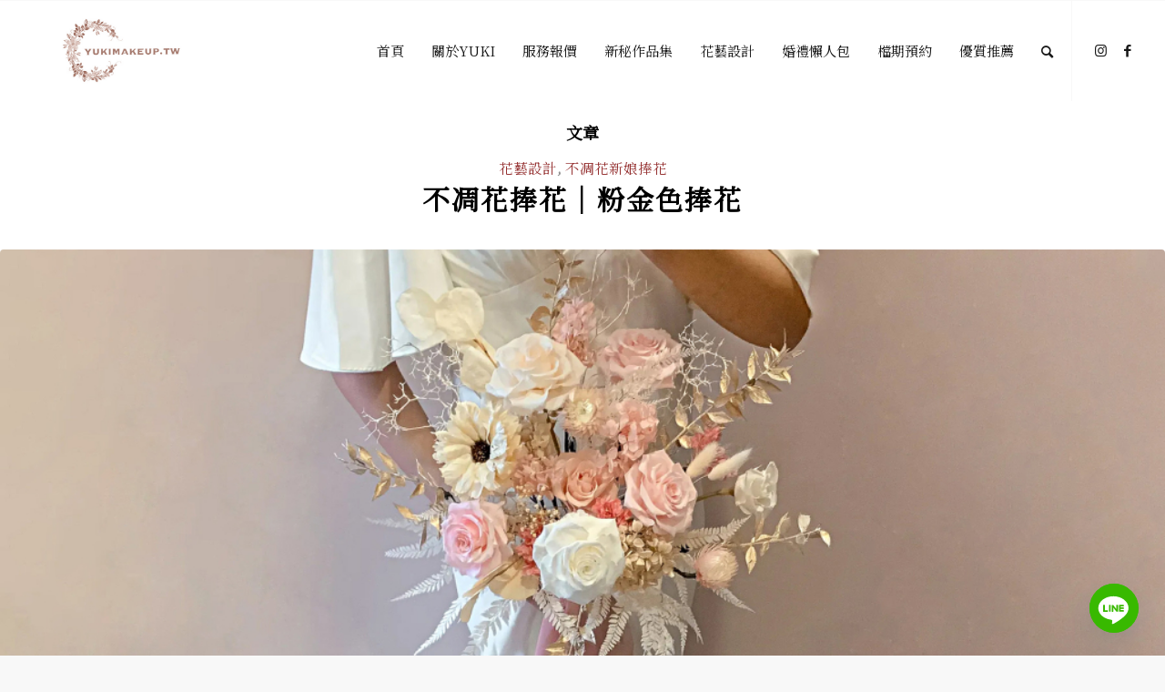

--- FILE ---
content_type: text/html; charset=UTF-8
request_url: https://yukimakeup.tw/tag/%E6%96%B0%E5%A8%98%E6%8D%A7%E8%8A%B1/
body_size: 32485
content:
<!DOCTYPE html>
<html lang="zh-TW"
	prefix="og: https://ogp.me/ns#"  class="html_stretched responsive av-preloader-disabled  html_header_top html_logo_left html_main_nav_header html_menu_right html_custom html_header_sticky html_header_shrinking_disabled html_mobile_menu_phone html_header_searchicon html_content_align_center html_header_unstick_top html_header_stretch html_elegant-blog html_av-overlay-side html_av-overlay-side-minimal html_av-submenu-noclone html_entry_id_26623 av-cookies-no-cookie-consent av-default-lightbox av-no-preview html_text_menu_active av-mobile-menu-switch-default">
<head>
<meta charset="UTF-8" />


<!-- mobile setting -->
<meta name="viewport" content="width=device-width, initial-scale=1">

<!-- Scripts/CSS and wp_head hook -->
<title>新娘捧花 | 高雄新秘Yuki｜白色夢幻造型新娘秘書工作室| 專職造型師，打造漂亮新娘造型的專家</title>
<meta name='robots' content='max-image-preview:large' />
	<style>img:is([sizes="auto" i], [sizes^="auto," i]) { contain-intrinsic-size: 3000px 1500px }</style>
	
<!-- All In One SEO Pack 3.7.1ob_start_detected [-1,-1] -->
<link rel="next" href="https://yukimakeup.tw/tag/%E6%96%B0%E5%A8%98%E6%8D%A7%E8%8A%B1/page/2/" />

<script type="application/ld+json" class="aioseop-schema">{"@context":"https://schema.org","@graph":[{"@type":["Person","Organization"],"@id":"https://yukimakeup.tw/#person","url":"https://yukimakeup.tw/","name":"Yuki","sameAs":[],"image":{"@type":"ImageObject","@id":"https://yukimakeup.tw/#personlogo","url":"https://secure.gravatar.com/avatar/0a196af6405ee3fae2e0785494604506?s=96&d=mm&r=g","width":96,"height":96,"caption":"Yuki"},"logo":{"@id":"https://yukimakeup.tw/#personlogo"}},{"@type":"WebSite","@id":"https://yukimakeup.tw/#website","url":"https://yukimakeup.tw/","name":"高雄新秘Yuki｜白色夢幻造型新娘秘書工作室| 專職造型師，打造漂亮新娘造型的專家","publisher":{"@id":"https://yukimakeup.tw/#person"}},{"@type":"CollectionPage","@id":"https://yukimakeup.tw/tag/%e6%96%b0%e5%a8%98%e6%8d%a7%e8%8a%b1/#collectionpage","url":"https://yukimakeup.tw/tag/%e6%96%b0%e5%a8%98%e6%8d%a7%e8%8a%b1/","inLanguage":"zh-TW","name":"新娘捧花","isPartOf":{"@id":"https://yukimakeup.tw/#website"},"breadcrumb":{"@id":"https://yukimakeup.tw/tag/%e6%96%b0%e5%a8%98%e6%8d%a7%e8%8a%b1/#breadcrumblist"}},{"@type":"BreadcrumbList","@id":"https://yukimakeup.tw/tag/%e6%96%b0%e5%a8%98%e6%8d%a7%e8%8a%b1/#breadcrumblist","itemListElement":[{"@type":"ListItem","position":1,"item":{"@type":"WebPage","@id":"https://yukimakeup.tw/","url":"https://yukimakeup.tw/","name":"高雄新秘Yuki｜白色夢幻造型新娘秘書工作室| 打造華麗新娘造型的專家"}},{"@type":"ListItem","position":2,"item":{"@type":"WebPage","@id":"https://yukimakeup.tw/tag/%e6%96%b0%e5%a8%98%e6%8d%a7%e8%8a%b1/","url":"https://yukimakeup.tw/tag/%e6%96%b0%e5%a8%98%e6%8d%a7%e8%8a%b1/","name":"新娘捧花"}}]}]}</script>
<link rel="canonical" href="https://yukimakeup.tw/tag/%e6%96%b0%e5%a8%98%e6%8d%a7%e8%8a%b1/" />
			<script type="text/javascript" >
				window.ga=window.ga||function(){(ga.q=ga.q||[]).push(arguments)};ga.l=+new Date;
				ga('create', 'UA-53302471-3', 'auto');
				// Plugins
				ga('require', 'ec');ga('require', 'linkid', 'linkid.js');
				ga('send', 'pageview');
			</script>
			<script async src="https://www.google-analytics.com/analytics.js"></script>
			<!-- All In One SEO Pack -->
<link rel="alternate" type="application/rss+xml" title="訂閱《高雄新秘Yuki｜白色夢幻造型新娘秘書工作室| 專職造型師，打造漂亮新娘造型的專家》&raquo; 資訊提供" href="https://yukimakeup.tw/feed/" />
<link rel="alternate" type="application/rss+xml" title="訂閱《高雄新秘Yuki｜白色夢幻造型新娘秘書工作室| 專職造型師，打造漂亮新娘造型的專家》&raquo; 留言的資訊提供" href="https://yukimakeup.tw/comments/feed/" />
<link rel="alternate" type="application/rss+xml" title="訂閱《高雄新秘Yuki｜白色夢幻造型新娘秘書工作室| 專職造型師，打造漂亮新娘造型的專家》&raquo; 標籤〈新娘捧花〉的資訊提供" href="https://yukimakeup.tw/tag/%e6%96%b0%e5%a8%98%e6%8d%a7%e8%8a%b1/feed/" />

<!-- google webfont font replacement -->

			<script type='text/javascript'>

				(function() {

					/*	check if webfonts are disabled by user setting via cookie - or user must opt in.	*/
					var html = document.getElementsByTagName('html')[0];
					var cookie_check = html.className.indexOf('av-cookies-needs-opt-in') >= 0 || html.className.indexOf('av-cookies-can-opt-out') >= 0;
					var allow_continue = true;
					var silent_accept_cookie = html.className.indexOf('av-cookies-user-silent-accept') >= 0;

					if( cookie_check && ! silent_accept_cookie )
					{
						if( ! document.cookie.match(/aviaCookieConsent/) || html.className.indexOf('av-cookies-session-refused') >= 0 )
						{
							allow_continue = false;
						}
						else
						{
							if( ! document.cookie.match(/aviaPrivacyRefuseCookiesHideBar/) )
							{
								allow_continue = false;
							}
							else if( ! document.cookie.match(/aviaPrivacyEssentialCookiesEnabled/) )
							{
								allow_continue = false;
							}
							else if( document.cookie.match(/aviaPrivacyGoogleWebfontsDisabled/) )
							{
								allow_continue = false;
							}
						}
					}

					if( allow_continue )
					{
						var f = document.createElement('link');

						f.type 	= 'text/css';
						f.rel 	= 'stylesheet';
						f.href 	= '//fonts.googleapis.com/css?family=Noto+Serif+TC';
						f.id 	= 'avia-google-webfont';

						document.getElementsByTagName('head')[0].appendChild(f);
					}
				})();

			</script>
			<script type="text/javascript">
/* <![CDATA[ */
window._wpemojiSettings = {"baseUrl":"https:\/\/s.w.org\/images\/core\/emoji\/15.0.3\/72x72\/","ext":".png","svgUrl":"https:\/\/s.w.org\/images\/core\/emoji\/15.0.3\/svg\/","svgExt":".svg","source":{"concatemoji":"https:\/\/yukimakeup.tw\/wp-includes\/js\/wp-emoji-release.min.js?ver=6.7.2"}};
/*! This file is auto-generated */
!function(i,n){var o,s,e;function c(e){try{var t={supportTests:e,timestamp:(new Date).valueOf()};sessionStorage.setItem(o,JSON.stringify(t))}catch(e){}}function p(e,t,n){e.clearRect(0,0,e.canvas.width,e.canvas.height),e.fillText(t,0,0);var t=new Uint32Array(e.getImageData(0,0,e.canvas.width,e.canvas.height).data),r=(e.clearRect(0,0,e.canvas.width,e.canvas.height),e.fillText(n,0,0),new Uint32Array(e.getImageData(0,0,e.canvas.width,e.canvas.height).data));return t.every(function(e,t){return e===r[t]})}function u(e,t,n){switch(t){case"flag":return n(e,"\ud83c\udff3\ufe0f\u200d\u26a7\ufe0f","\ud83c\udff3\ufe0f\u200b\u26a7\ufe0f")?!1:!n(e,"\ud83c\uddfa\ud83c\uddf3","\ud83c\uddfa\u200b\ud83c\uddf3")&&!n(e,"\ud83c\udff4\udb40\udc67\udb40\udc62\udb40\udc65\udb40\udc6e\udb40\udc67\udb40\udc7f","\ud83c\udff4\u200b\udb40\udc67\u200b\udb40\udc62\u200b\udb40\udc65\u200b\udb40\udc6e\u200b\udb40\udc67\u200b\udb40\udc7f");case"emoji":return!n(e,"\ud83d\udc26\u200d\u2b1b","\ud83d\udc26\u200b\u2b1b")}return!1}function f(e,t,n){var r="undefined"!=typeof WorkerGlobalScope&&self instanceof WorkerGlobalScope?new OffscreenCanvas(300,150):i.createElement("canvas"),a=r.getContext("2d",{willReadFrequently:!0}),o=(a.textBaseline="top",a.font="600 32px Arial",{});return e.forEach(function(e){o[e]=t(a,e,n)}),o}function t(e){var t=i.createElement("script");t.src=e,t.defer=!0,i.head.appendChild(t)}"undefined"!=typeof Promise&&(o="wpEmojiSettingsSupports",s=["flag","emoji"],n.supports={everything:!0,everythingExceptFlag:!0},e=new Promise(function(e){i.addEventListener("DOMContentLoaded",e,{once:!0})}),new Promise(function(t){var n=function(){try{var e=JSON.parse(sessionStorage.getItem(o));if("object"==typeof e&&"number"==typeof e.timestamp&&(new Date).valueOf()<e.timestamp+604800&&"object"==typeof e.supportTests)return e.supportTests}catch(e){}return null}();if(!n){if("undefined"!=typeof Worker&&"undefined"!=typeof OffscreenCanvas&&"undefined"!=typeof URL&&URL.createObjectURL&&"undefined"!=typeof Blob)try{var e="postMessage("+f.toString()+"("+[JSON.stringify(s),u.toString(),p.toString()].join(",")+"));",r=new Blob([e],{type:"text/javascript"}),a=new Worker(URL.createObjectURL(r),{name:"wpTestEmojiSupports"});return void(a.onmessage=function(e){c(n=e.data),a.terminate(),t(n)})}catch(e){}c(n=f(s,u,p))}t(n)}).then(function(e){for(var t in e)n.supports[t]=e[t],n.supports.everything=n.supports.everything&&n.supports[t],"flag"!==t&&(n.supports.everythingExceptFlag=n.supports.everythingExceptFlag&&n.supports[t]);n.supports.everythingExceptFlag=n.supports.everythingExceptFlag&&!n.supports.flag,n.DOMReady=!1,n.readyCallback=function(){n.DOMReady=!0}}).then(function(){return e}).then(function(){var e;n.supports.everything||(n.readyCallback(),(e=n.source||{}).concatemoji?t(e.concatemoji):e.wpemoji&&e.twemoji&&(t(e.twemoji),t(e.wpemoji)))}))}((window,document),window._wpemojiSettings);
/* ]]> */
</script>
<link data-minify="1" rel='stylesheet' id='avia-grid-css' href='https://yukimakeup.tw/wp-content/cache/min/1/wp-content/themes/enfold/css/grid.css?ver=1745157269' type='text/css' media='all' />
<link data-minify="1" rel='stylesheet' id='avia-base-css' href='https://yukimakeup.tw/wp-content/cache/min/1/wp-content/themes/enfold/css/base.css?ver=1745157269' type='text/css' media='all' />
<link data-minify="1" rel='stylesheet' id='avia-layout-css' href='https://yukimakeup.tw/wp-content/cache/min/1/wp-content/themes/enfold/css/layout.css?ver=1745157269' type='text/css' media='all' />
<link data-minify="1" rel='stylesheet' id='avia-module-audioplayer-css' href='https://yukimakeup.tw/wp-content/cache/min/1/wp-content/themes/enfold/config-templatebuilder/avia-shortcodes/audio-player/audio-player.css?ver=1745157269' type='text/css' media='all' />
<link data-minify="1" rel='stylesheet' id='avia-module-blog-css' href='https://yukimakeup.tw/wp-content/cache/min/1/wp-content/themes/enfold/config-templatebuilder/avia-shortcodes/blog/blog.css?ver=1745157269' type='text/css' media='all' />
<link data-minify="1" rel='stylesheet' id='avia-module-postslider-css' href='https://yukimakeup.tw/wp-content/cache/min/1/wp-content/themes/enfold/config-templatebuilder/avia-shortcodes/postslider/postslider.css?ver=1745157269' type='text/css' media='all' />
<link data-minify="1" rel='stylesheet' id='avia-module-button-css' href='https://yukimakeup.tw/wp-content/cache/min/1/wp-content/themes/enfold/config-templatebuilder/avia-shortcodes/buttons/buttons.css?ver=1745157269' type='text/css' media='all' />
<link data-minify="1" rel='stylesheet' id='avia-module-buttonrow-css' href='https://yukimakeup.tw/wp-content/cache/min/1/wp-content/themes/enfold/config-templatebuilder/avia-shortcodes/buttonrow/buttonrow.css?ver=1745157269' type='text/css' media='all' />
<link data-minify="1" rel='stylesheet' id='avia-module-button-fullwidth-css' href='https://yukimakeup.tw/wp-content/cache/min/1/wp-content/themes/enfold/config-templatebuilder/avia-shortcodes/buttons_fullwidth/buttons_fullwidth.css?ver=1745157269' type='text/css' media='all' />
<link data-minify="1" rel='stylesheet' id='avia-module-catalogue-css' href='https://yukimakeup.tw/wp-content/cache/min/1/wp-content/themes/enfold/config-templatebuilder/avia-shortcodes/catalogue/catalogue.css?ver=1745157269' type='text/css' media='all' />
<link data-minify="1" rel='stylesheet' id='avia-module-comments-css' href='https://yukimakeup.tw/wp-content/cache/min/1/wp-content/themes/enfold/config-templatebuilder/avia-shortcodes/comments/comments.css?ver=1745157269' type='text/css' media='all' />
<link data-minify="1" rel='stylesheet' id='avia-module-contact-css' href='https://yukimakeup.tw/wp-content/cache/min/1/wp-content/themes/enfold/config-templatebuilder/avia-shortcodes/contact/contact.css?ver=1745157269' type='text/css' media='all' />
<link data-minify="1" rel='stylesheet' id='avia-module-slideshow-css' href='https://yukimakeup.tw/wp-content/cache/min/1/wp-content/themes/enfold/config-templatebuilder/avia-shortcodes/slideshow/slideshow.css?ver=1745157269' type='text/css' media='all' />
<link data-minify="1" rel='stylesheet' id='avia-module-slideshow-contentpartner-css' href='https://yukimakeup.tw/wp-content/cache/min/1/wp-content/themes/enfold/config-templatebuilder/avia-shortcodes/contentslider/contentslider.css?ver=1745157269' type='text/css' media='all' />
<link data-minify="1" rel='stylesheet' id='avia-module-countdown-css' href='https://yukimakeup.tw/wp-content/cache/min/1/wp-content/themes/enfold/config-templatebuilder/avia-shortcodes/countdown/countdown.css?ver=1745157269' type='text/css' media='all' />
<link data-minify="1" rel='stylesheet' id='avia-module-gallery-css' href='https://yukimakeup.tw/wp-content/cache/min/1/wp-content/themes/enfold/config-templatebuilder/avia-shortcodes/gallery/gallery.css?ver=1745157269' type='text/css' media='all' />
<link data-minify="1" rel='stylesheet' id='avia-module-gallery-hor-css' href='https://yukimakeup.tw/wp-content/cache/min/1/wp-content/themes/enfold/config-templatebuilder/avia-shortcodes/gallery_horizontal/gallery_horizontal.css?ver=1745157269' type='text/css' media='all' />
<link data-minify="1" rel='stylesheet' id='avia-module-maps-css' href='https://yukimakeup.tw/wp-content/cache/min/1/wp-content/themes/enfold/config-templatebuilder/avia-shortcodes/google_maps/google_maps.css?ver=1745157269' type='text/css' media='all' />
<link data-minify="1" rel='stylesheet' id='avia-module-gridrow-css' href='https://yukimakeup.tw/wp-content/cache/min/1/wp-content/themes/enfold/config-templatebuilder/avia-shortcodes/grid_row/grid_row.css?ver=1745157269' type='text/css' media='all' />
<link data-minify="1" rel='stylesheet' id='avia-module-heading-css' href='https://yukimakeup.tw/wp-content/cache/min/1/wp-content/themes/enfold/config-templatebuilder/avia-shortcodes/heading/heading.css?ver=1745157269' type='text/css' media='all' />
<link data-minify="1" rel='stylesheet' id='avia-module-rotator-css' href='https://yukimakeup.tw/wp-content/cache/min/1/wp-content/themes/enfold/config-templatebuilder/avia-shortcodes/headline_rotator/headline_rotator.css?ver=1745157269' type='text/css' media='all' />
<link data-minify="1" rel='stylesheet' id='avia-module-hr-css' href='https://yukimakeup.tw/wp-content/cache/min/1/wp-content/themes/enfold/config-templatebuilder/avia-shortcodes/hr/hr.css?ver=1745157269' type='text/css' media='all' />
<link data-minify="1" rel='stylesheet' id='avia-module-icon-css' href='https://yukimakeup.tw/wp-content/cache/min/1/wp-content/themes/enfold/config-templatebuilder/avia-shortcodes/icon/icon.css?ver=1745157269' type='text/css' media='all' />
<link data-minify="1" rel='stylesheet' id='avia-module-iconbox-css' href='https://yukimakeup.tw/wp-content/cache/min/1/wp-content/themes/enfold/config-templatebuilder/avia-shortcodes/iconbox/iconbox.css?ver=1745157269' type='text/css' media='all' />
<link data-minify="1" rel='stylesheet' id='avia-module-icongrid-css' href='https://yukimakeup.tw/wp-content/cache/min/1/wp-content/themes/enfold/config-templatebuilder/avia-shortcodes/icongrid/icongrid.css?ver=1745157269' type='text/css' media='all' />
<link data-minify="1" rel='stylesheet' id='avia-module-iconlist-css' href='https://yukimakeup.tw/wp-content/cache/min/1/wp-content/themes/enfold/config-templatebuilder/avia-shortcodes/iconlist/iconlist.css?ver=1745157269' type='text/css' media='all' />
<link data-minify="1" rel='stylesheet' id='avia-module-image-css' href='https://yukimakeup.tw/wp-content/cache/min/1/wp-content/themes/enfold/config-templatebuilder/avia-shortcodes/image/image.css?ver=1745157269' type='text/css' media='all' />
<link data-minify="1" rel='stylesheet' id='avia-module-hotspot-css' href='https://yukimakeup.tw/wp-content/cache/min/1/wp-content/themes/enfold/config-templatebuilder/avia-shortcodes/image_hotspots/image_hotspots.css?ver=1745157269' type='text/css' media='all' />
<link data-minify="1" rel='stylesheet' id='avia-module-magazine-css' href='https://yukimakeup.tw/wp-content/cache/min/1/wp-content/themes/enfold/config-templatebuilder/avia-shortcodes/magazine/magazine.css?ver=1745157269' type='text/css' media='all' />
<link data-minify="1" rel='stylesheet' id='avia-module-masonry-css' href='https://yukimakeup.tw/wp-content/cache/min/1/wp-content/themes/enfold/config-templatebuilder/avia-shortcodes/masonry_entries/masonry_entries.css?ver=1745157269' type='text/css' media='all' />
<link data-minify="1" rel='stylesheet' id='avia-siteloader-css' href='https://yukimakeup.tw/wp-content/cache/min/1/wp-content/themes/enfold/css/avia-snippet-site-preloader.css?ver=1745157269' type='text/css' media='all' />
<link data-minify="1" rel='stylesheet' id='avia-module-menu-css' href='https://yukimakeup.tw/wp-content/cache/min/1/wp-content/themes/enfold/config-templatebuilder/avia-shortcodes/menu/menu.css?ver=1745157269' type='text/css' media='all' />
<link data-minify="1" rel='stylesheet' id='avia-module-notification-css' href='https://yukimakeup.tw/wp-content/cache/min/1/wp-content/themes/enfold/config-templatebuilder/avia-shortcodes/notification/notification.css?ver=1745157269' type='text/css' media='all' />
<link data-minify="1" rel='stylesheet' id='avia-module-numbers-css' href='https://yukimakeup.tw/wp-content/cache/min/1/wp-content/themes/enfold/config-templatebuilder/avia-shortcodes/numbers/numbers.css?ver=1745157269' type='text/css' media='all' />
<link data-minify="1" rel='stylesheet' id='avia-module-portfolio-css' href='https://yukimakeup.tw/wp-content/cache/min/1/wp-content/themes/enfold/config-templatebuilder/avia-shortcodes/portfolio/portfolio.css?ver=1745157269' type='text/css' media='all' />
<link data-minify="1" rel='stylesheet' id='avia-module-post-metadata-css' href='https://yukimakeup.tw/wp-content/cache/min/1/wp-content/themes/enfold/config-templatebuilder/avia-shortcodes/post_metadata/post_metadata.css?ver=1745157269' type='text/css' media='all' />
<link data-minify="1" rel='stylesheet' id='avia-module-progress-bar-css' href='https://yukimakeup.tw/wp-content/cache/min/1/wp-content/themes/enfold/config-templatebuilder/avia-shortcodes/progressbar/progressbar.css?ver=1745157269' type='text/css' media='all' />
<link data-minify="1" rel='stylesheet' id='avia-module-promobox-css' href='https://yukimakeup.tw/wp-content/cache/min/1/wp-content/themes/enfold/config-templatebuilder/avia-shortcodes/promobox/promobox.css?ver=1745157269' type='text/css' media='all' />
<link data-minify="1" rel='stylesheet' id='avia-sc-search-css' href='https://yukimakeup.tw/wp-content/cache/min/1/wp-content/themes/enfold/config-templatebuilder/avia-shortcodes/search/search.css?ver=1745157269' type='text/css' media='all' />
<link data-minify="1" rel='stylesheet' id='avia-module-slideshow-accordion-css' href='https://yukimakeup.tw/wp-content/cache/min/1/wp-content/themes/enfold/config-templatebuilder/avia-shortcodes/slideshow_accordion/slideshow_accordion.css?ver=1745157269' type='text/css' media='all' />
<link data-minify="1" rel='stylesheet' id='avia-module-slideshow-feature-image-css' href='https://yukimakeup.tw/wp-content/cache/min/1/wp-content/themes/enfold/config-templatebuilder/avia-shortcodes/slideshow_feature_image/slideshow_feature_image.css?ver=1745157269' type='text/css' media='all' />
<link data-minify="1" rel='stylesheet' id='avia-module-slideshow-fullsize-css' href='https://yukimakeup.tw/wp-content/cache/min/1/wp-content/themes/enfold/config-templatebuilder/avia-shortcodes/slideshow_fullsize/slideshow_fullsize.css?ver=1745157269' type='text/css' media='all' />
<link data-minify="1" rel='stylesheet' id='avia-module-slideshow-fullscreen-css' href='https://yukimakeup.tw/wp-content/cache/min/1/wp-content/themes/enfold/config-templatebuilder/avia-shortcodes/slideshow_fullscreen/slideshow_fullscreen.css?ver=1745157269' type='text/css' media='all' />
<link data-minify="1" rel='stylesheet' id='avia-module-slideshow-ls-css' href='https://yukimakeup.tw/wp-content/cache/min/1/wp-content/themes/enfold/config-templatebuilder/avia-shortcodes/slideshow_layerslider/slideshow_layerslider.css?ver=1745157269' type='text/css' media='all' />
<link data-minify="1" rel='stylesheet' id='avia-module-social-css' href='https://yukimakeup.tw/wp-content/cache/min/1/wp-content/themes/enfold/config-templatebuilder/avia-shortcodes/social_share/social_share.css?ver=1745157269' type='text/css' media='all' />
<link data-minify="1" rel='stylesheet' id='avia-module-tabsection-css' href='https://yukimakeup.tw/wp-content/cache/min/1/wp-content/themes/enfold/config-templatebuilder/avia-shortcodes/tab_section/tab_section.css?ver=1745157269' type='text/css' media='all' />
<link data-minify="1" rel='stylesheet' id='avia-module-table-css' href='https://yukimakeup.tw/wp-content/cache/min/1/wp-content/themes/enfold/config-templatebuilder/avia-shortcodes/table/table.css?ver=1745157269' type='text/css' media='all' />
<link data-minify="1" rel='stylesheet' id='avia-module-tabs-css' href='https://yukimakeup.tw/wp-content/cache/min/1/wp-content/themes/enfold/config-templatebuilder/avia-shortcodes/tabs/tabs.css?ver=1745157269' type='text/css' media='all' />
<link data-minify="1" rel='stylesheet' id='avia-module-team-css' href='https://yukimakeup.tw/wp-content/cache/min/1/wp-content/themes/enfold/config-templatebuilder/avia-shortcodes/team/team.css?ver=1745157269' type='text/css' media='all' />
<link data-minify="1" rel='stylesheet' id='avia-module-testimonials-css' href='https://yukimakeup.tw/wp-content/cache/min/1/wp-content/themes/enfold/config-templatebuilder/avia-shortcodes/testimonials/testimonials.css?ver=1745157269' type='text/css' media='all' />
<link data-minify="1" rel='stylesheet' id='avia-module-timeline-css' href='https://yukimakeup.tw/wp-content/cache/min/1/wp-content/themes/enfold/config-templatebuilder/avia-shortcodes/timeline/timeline.css?ver=1745157269' type='text/css' media='all' />
<link data-minify="1" rel='stylesheet' id='avia-module-toggles-css' href='https://yukimakeup.tw/wp-content/cache/min/1/wp-content/themes/enfold/config-templatebuilder/avia-shortcodes/toggles/toggles.css?ver=1745157269' type='text/css' media='all' />
<link data-minify="1" rel='stylesheet' id='avia-module-video-css' href='https://yukimakeup.tw/wp-content/cache/min/1/wp-content/themes/enfold/config-templatebuilder/avia-shortcodes/video/video.css?ver=1745157269' type='text/css' media='all' />
<style id='wp-emoji-styles-inline-css' type='text/css'>

	img.wp-smiley, img.emoji {
		display: inline !important;
		border: none !important;
		box-shadow: none !important;
		height: 1em !important;
		width: 1em !important;
		margin: 0 0.07em !important;
		vertical-align: -0.1em !important;
		background: none !important;
		padding: 0 !important;
	}
</style>
<link rel='stylesheet' id='wp-block-library-css' href='https://yukimakeup.tw/wp-includes/css/dist/block-library/style.min.css?ver=6.7.2' type='text/css' media='all' />
<link rel='stylesheet' id='quads-style-css-css' href='https://yukimakeup.tw/wp-content/plugins/quick-adsense-reloaded/includes/gutenberg/dist/blocks.style.build.css?ver=2.0.85' type='text/css' media='all' />
<style id='classic-theme-styles-inline-css' type='text/css'>
/*! This file is auto-generated */
.wp-block-button__link{color:#fff;background-color:#32373c;border-radius:9999px;box-shadow:none;text-decoration:none;padding:calc(.667em + 2px) calc(1.333em + 2px);font-size:1.125em}.wp-block-file__button{background:#32373c;color:#fff;text-decoration:none}
</style>
<style id='global-styles-inline-css' type='text/css'>
:root{--wp--preset--aspect-ratio--square: 1;--wp--preset--aspect-ratio--4-3: 4/3;--wp--preset--aspect-ratio--3-4: 3/4;--wp--preset--aspect-ratio--3-2: 3/2;--wp--preset--aspect-ratio--2-3: 2/3;--wp--preset--aspect-ratio--16-9: 16/9;--wp--preset--aspect-ratio--9-16: 9/16;--wp--preset--color--black: #000000;--wp--preset--color--cyan-bluish-gray: #abb8c3;--wp--preset--color--white: #ffffff;--wp--preset--color--pale-pink: #f78da7;--wp--preset--color--vivid-red: #cf2e2e;--wp--preset--color--luminous-vivid-orange: #ff6900;--wp--preset--color--luminous-vivid-amber: #fcb900;--wp--preset--color--light-green-cyan: #7bdcb5;--wp--preset--color--vivid-green-cyan: #00d084;--wp--preset--color--pale-cyan-blue: #8ed1fc;--wp--preset--color--vivid-cyan-blue: #0693e3;--wp--preset--color--vivid-purple: #9b51e0;--wp--preset--gradient--vivid-cyan-blue-to-vivid-purple: linear-gradient(135deg,rgba(6,147,227,1) 0%,rgb(155,81,224) 100%);--wp--preset--gradient--light-green-cyan-to-vivid-green-cyan: linear-gradient(135deg,rgb(122,220,180) 0%,rgb(0,208,130) 100%);--wp--preset--gradient--luminous-vivid-amber-to-luminous-vivid-orange: linear-gradient(135deg,rgba(252,185,0,1) 0%,rgba(255,105,0,1) 100%);--wp--preset--gradient--luminous-vivid-orange-to-vivid-red: linear-gradient(135deg,rgba(255,105,0,1) 0%,rgb(207,46,46) 100%);--wp--preset--gradient--very-light-gray-to-cyan-bluish-gray: linear-gradient(135deg,rgb(238,238,238) 0%,rgb(169,184,195) 100%);--wp--preset--gradient--cool-to-warm-spectrum: linear-gradient(135deg,rgb(74,234,220) 0%,rgb(151,120,209) 20%,rgb(207,42,186) 40%,rgb(238,44,130) 60%,rgb(251,105,98) 80%,rgb(254,248,76) 100%);--wp--preset--gradient--blush-light-purple: linear-gradient(135deg,rgb(255,206,236) 0%,rgb(152,150,240) 100%);--wp--preset--gradient--blush-bordeaux: linear-gradient(135deg,rgb(254,205,165) 0%,rgb(254,45,45) 50%,rgb(107,0,62) 100%);--wp--preset--gradient--luminous-dusk: linear-gradient(135deg,rgb(255,203,112) 0%,rgb(199,81,192) 50%,rgb(65,88,208) 100%);--wp--preset--gradient--pale-ocean: linear-gradient(135deg,rgb(255,245,203) 0%,rgb(182,227,212) 50%,rgb(51,167,181) 100%);--wp--preset--gradient--electric-grass: linear-gradient(135deg,rgb(202,248,128) 0%,rgb(113,206,126) 100%);--wp--preset--gradient--midnight: linear-gradient(135deg,rgb(2,3,129) 0%,rgb(40,116,252) 100%);--wp--preset--font-size--small: 13px;--wp--preset--font-size--medium: 20px;--wp--preset--font-size--large: 36px;--wp--preset--font-size--x-large: 42px;--wp--preset--spacing--20: 0.44rem;--wp--preset--spacing--30: 0.67rem;--wp--preset--spacing--40: 1rem;--wp--preset--spacing--50: 1.5rem;--wp--preset--spacing--60: 2.25rem;--wp--preset--spacing--70: 3.38rem;--wp--preset--spacing--80: 5.06rem;--wp--preset--shadow--natural: 6px 6px 9px rgba(0, 0, 0, 0.2);--wp--preset--shadow--deep: 12px 12px 50px rgba(0, 0, 0, 0.4);--wp--preset--shadow--sharp: 6px 6px 0px rgba(0, 0, 0, 0.2);--wp--preset--shadow--outlined: 6px 6px 0px -3px rgba(255, 255, 255, 1), 6px 6px rgba(0, 0, 0, 1);--wp--preset--shadow--crisp: 6px 6px 0px rgba(0, 0, 0, 1);}:where(.is-layout-flex){gap: 0.5em;}:where(.is-layout-grid){gap: 0.5em;}body .is-layout-flex{display: flex;}.is-layout-flex{flex-wrap: wrap;align-items: center;}.is-layout-flex > :is(*, div){margin: 0;}body .is-layout-grid{display: grid;}.is-layout-grid > :is(*, div){margin: 0;}:where(.wp-block-columns.is-layout-flex){gap: 2em;}:where(.wp-block-columns.is-layout-grid){gap: 2em;}:where(.wp-block-post-template.is-layout-flex){gap: 1.25em;}:where(.wp-block-post-template.is-layout-grid){gap: 1.25em;}.has-black-color{color: var(--wp--preset--color--black) !important;}.has-cyan-bluish-gray-color{color: var(--wp--preset--color--cyan-bluish-gray) !important;}.has-white-color{color: var(--wp--preset--color--white) !important;}.has-pale-pink-color{color: var(--wp--preset--color--pale-pink) !important;}.has-vivid-red-color{color: var(--wp--preset--color--vivid-red) !important;}.has-luminous-vivid-orange-color{color: var(--wp--preset--color--luminous-vivid-orange) !important;}.has-luminous-vivid-amber-color{color: var(--wp--preset--color--luminous-vivid-amber) !important;}.has-light-green-cyan-color{color: var(--wp--preset--color--light-green-cyan) !important;}.has-vivid-green-cyan-color{color: var(--wp--preset--color--vivid-green-cyan) !important;}.has-pale-cyan-blue-color{color: var(--wp--preset--color--pale-cyan-blue) !important;}.has-vivid-cyan-blue-color{color: var(--wp--preset--color--vivid-cyan-blue) !important;}.has-vivid-purple-color{color: var(--wp--preset--color--vivid-purple) !important;}.has-black-background-color{background-color: var(--wp--preset--color--black) !important;}.has-cyan-bluish-gray-background-color{background-color: var(--wp--preset--color--cyan-bluish-gray) !important;}.has-white-background-color{background-color: var(--wp--preset--color--white) !important;}.has-pale-pink-background-color{background-color: var(--wp--preset--color--pale-pink) !important;}.has-vivid-red-background-color{background-color: var(--wp--preset--color--vivid-red) !important;}.has-luminous-vivid-orange-background-color{background-color: var(--wp--preset--color--luminous-vivid-orange) !important;}.has-luminous-vivid-amber-background-color{background-color: var(--wp--preset--color--luminous-vivid-amber) !important;}.has-light-green-cyan-background-color{background-color: var(--wp--preset--color--light-green-cyan) !important;}.has-vivid-green-cyan-background-color{background-color: var(--wp--preset--color--vivid-green-cyan) !important;}.has-pale-cyan-blue-background-color{background-color: var(--wp--preset--color--pale-cyan-blue) !important;}.has-vivid-cyan-blue-background-color{background-color: var(--wp--preset--color--vivid-cyan-blue) !important;}.has-vivid-purple-background-color{background-color: var(--wp--preset--color--vivid-purple) !important;}.has-black-border-color{border-color: var(--wp--preset--color--black) !important;}.has-cyan-bluish-gray-border-color{border-color: var(--wp--preset--color--cyan-bluish-gray) !important;}.has-white-border-color{border-color: var(--wp--preset--color--white) !important;}.has-pale-pink-border-color{border-color: var(--wp--preset--color--pale-pink) !important;}.has-vivid-red-border-color{border-color: var(--wp--preset--color--vivid-red) !important;}.has-luminous-vivid-orange-border-color{border-color: var(--wp--preset--color--luminous-vivid-orange) !important;}.has-luminous-vivid-amber-border-color{border-color: var(--wp--preset--color--luminous-vivid-amber) !important;}.has-light-green-cyan-border-color{border-color: var(--wp--preset--color--light-green-cyan) !important;}.has-vivid-green-cyan-border-color{border-color: var(--wp--preset--color--vivid-green-cyan) !important;}.has-pale-cyan-blue-border-color{border-color: var(--wp--preset--color--pale-cyan-blue) !important;}.has-vivid-cyan-blue-border-color{border-color: var(--wp--preset--color--vivid-cyan-blue) !important;}.has-vivid-purple-border-color{border-color: var(--wp--preset--color--vivid-purple) !important;}.has-vivid-cyan-blue-to-vivid-purple-gradient-background{background: var(--wp--preset--gradient--vivid-cyan-blue-to-vivid-purple) !important;}.has-light-green-cyan-to-vivid-green-cyan-gradient-background{background: var(--wp--preset--gradient--light-green-cyan-to-vivid-green-cyan) !important;}.has-luminous-vivid-amber-to-luminous-vivid-orange-gradient-background{background: var(--wp--preset--gradient--luminous-vivid-amber-to-luminous-vivid-orange) !important;}.has-luminous-vivid-orange-to-vivid-red-gradient-background{background: var(--wp--preset--gradient--luminous-vivid-orange-to-vivid-red) !important;}.has-very-light-gray-to-cyan-bluish-gray-gradient-background{background: var(--wp--preset--gradient--very-light-gray-to-cyan-bluish-gray) !important;}.has-cool-to-warm-spectrum-gradient-background{background: var(--wp--preset--gradient--cool-to-warm-spectrum) !important;}.has-blush-light-purple-gradient-background{background: var(--wp--preset--gradient--blush-light-purple) !important;}.has-blush-bordeaux-gradient-background{background: var(--wp--preset--gradient--blush-bordeaux) !important;}.has-luminous-dusk-gradient-background{background: var(--wp--preset--gradient--luminous-dusk) !important;}.has-pale-ocean-gradient-background{background: var(--wp--preset--gradient--pale-ocean) !important;}.has-electric-grass-gradient-background{background: var(--wp--preset--gradient--electric-grass) !important;}.has-midnight-gradient-background{background: var(--wp--preset--gradient--midnight) !important;}.has-small-font-size{font-size: var(--wp--preset--font-size--small) !important;}.has-medium-font-size{font-size: var(--wp--preset--font-size--medium) !important;}.has-large-font-size{font-size: var(--wp--preset--font-size--large) !important;}.has-x-large-font-size{font-size: var(--wp--preset--font-size--x-large) !important;}
:where(.wp-block-post-template.is-layout-flex){gap: 1.25em;}:where(.wp-block-post-template.is-layout-grid){gap: 1.25em;}
:where(.wp-block-columns.is-layout-flex){gap: 2em;}:where(.wp-block-columns.is-layout-grid){gap: 2em;}
:root :where(.wp-block-pullquote){font-size: 1.5em;line-height: 1.6;}
</style>
<link rel='stylesheet' id='chaty-front-css-css' href='https://yukimakeup.tw/wp-content/plugins/chaty/css/chaty-front.min.css?ver=3.2.91722351791' type='text/css' media='all' />
<link data-minify="1" rel='stylesheet' id='avia-scs-css' href='https://yukimakeup.tw/wp-content/cache/min/1/wp-content/themes/enfold/css/shortcodes.css?ver=1745157269' type='text/css' media='all' />
<link data-minify="1" rel='stylesheet' id='avia-popup-css-css' href='https://yukimakeup.tw/wp-content/cache/min/1/wp-content/themes/enfold/js/aviapopup/magnific-popup.css?ver=1745157269' type='text/css' media='screen' />
<link data-minify="1" rel='stylesheet' id='avia-lightbox-css' href='https://yukimakeup.tw/wp-content/cache/min/1/wp-content/themes/enfold/css/avia-snippet-lightbox.css?ver=1745157269' type='text/css' media='screen' />
<link data-minify="1" rel='stylesheet' id='avia-widget-css-css' href='https://yukimakeup.tw/wp-content/cache/min/1/wp-content/themes/enfold/css/avia-snippet-widget.css?ver=1745157269' type='text/css' media='screen' />
<link rel='stylesheet' id='mediaelement-css' href='https://yukimakeup.tw/wp-includes/js/mediaelement/mediaelementplayer-legacy.min.css?ver=4.2.17' type='text/css' media='all' />
<link rel='stylesheet' id='wp-mediaelement-css' href='https://yukimakeup.tw/wp-includes/js/mediaelement/wp-mediaelement.min.css?ver=6.7.2' type='text/css' media='all' />
<link data-minify="1" rel='stylesheet' id='avia-dynamic-css' href='https://yukimakeup.tw/wp-content/cache/min/1/wp-content/uploads/dynamic_avia/enfold_child.css?ver=1745157269' type='text/css' media='all' />
<link data-minify="1" rel='stylesheet' id='avia-custom-css' href='https://yukimakeup.tw/wp-content/cache/min/1/wp-content/themes/enfold/css/custom.css?ver=1745157269' type='text/css' media='all' />
<link rel='stylesheet' id='avia-style-css' href='https://yukimakeup.tw/wp-content/themes/enfold-child/style.css?ver=4.8.7' type='text/css' media='all' />
<style id='quads-styles-inline-css' type='text/css'>

    .quads-location ins.adsbygoogle {
        background: transparent !important;
    }
    .quads.quads_ad_container { display: grid; grid-template-columns: auto; grid-gap: 10px; padding: 10px; }
    .grid_image{animation: fadeIn 0.5s;-webkit-animation: fadeIn 0.5s;-moz-animation: fadeIn 0.5s;
        -o-animation: fadeIn 0.5s;-ms-animation: fadeIn 0.5s;}
    .quads-ad-label { font-size: 12px; text-align: center; color: #333;}
    .quads_click_impression { display: none;}
</style>
<script type="text/javascript" src="https://yukimakeup.tw/wp-includes/js/jquery/jquery.min.js?ver=3.7.1" id="jquery-core-js"></script>
<script type="text/javascript" src="https://yukimakeup.tw/wp-includes/js/jquery/jquery-migrate.min.js?ver=3.4.1" id="jquery-migrate-js"></script>
<script data-minify="1" type="text/javascript" src="https://yukimakeup.tw/wp-content/cache/min/1/wp-content/themes/enfold/js/avia-compat.js?ver=1745157269" id="avia-compat-js"></script>
<link rel="https://api.w.org/" href="https://yukimakeup.tw/wp-json/" /><link rel="alternate" title="JSON" type="application/json" href="https://yukimakeup.tw/wp-json/wp/v2/tags/64" /><link rel="EditURI" type="application/rsd+xml" title="RSD" href="https://yukimakeup.tw/xmlrpc.php?rsd" />
<meta name="generator" content="WordPress 6.7.2" />
<script>document.cookie = 'quads_browser_width='+screen.width;</script><link rel="profile" href="http://gmpg.org/xfn/11" />
<link rel="alternate" type="application/rss+xml" title="高雄新秘Yuki｜白色夢幻造型新娘秘書工作室| 專職造型師，打造漂亮新娘造型的專家 RSS2 Feed" href="https://yukimakeup.tw/feed/" />
<link rel="pingback" href="https://yukimakeup.tw/xmlrpc.php" />

<style type='text/css' media='screen'>
 #top #header_main > .container, #top #header_main > .container .main_menu  .av-main-nav > li > a, #top #header_main #menu-item-shop .cart_dropdown_link{ height:110px; line-height: 110px; }
 .html_top_nav_header .av-logo-container{ height:110px;  }
 .html_header_top.html_header_sticky #top #wrap_all #main{ padding-top:110px; } 
</style>
<!--[if lt IE 9]><script src="https://yukimakeup.tw/wp-content/themes/enfold/js/html5shiv.js"></script><![endif]-->

<link rel="icon" href="https://yukimakeup.tw/wp-content/uploads/cropped-20210406184758_39-32x32.jpg" sizes="32x32" />
<link rel="icon" href="https://yukimakeup.tw/wp-content/uploads/cropped-20210406184758_39-192x192.jpg" sizes="192x192" />
<link rel="apple-touch-icon" href="https://yukimakeup.tw/wp-content/uploads/cropped-20210406184758_39-180x180.jpg" />
<meta name="msapplication-TileImage" content="https://yukimakeup.tw/wp-content/uploads/cropped-20210406184758_39-270x270.jpg" />
<style type='text/css'>
@font-face {font-family: 'entypo-fontello'; font-weight: normal; font-style: normal; font-display: auto;
src: url('https://yukimakeup.tw/wp-content/themes/enfold/config-templatebuilder/avia-template-builder/assets/fonts/entypo-fontello.woff2') format('woff2'),
url('https://yukimakeup.tw/wp-content/themes/enfold/config-templatebuilder/avia-template-builder/assets/fonts/entypo-fontello.woff') format('woff'),
url('https://yukimakeup.tw/wp-content/themes/enfold/config-templatebuilder/avia-template-builder/assets/fonts/entypo-fontello.ttf') format('truetype'),
url('https://yukimakeup.tw/wp-content/themes/enfold/config-templatebuilder/avia-template-builder/assets/fonts/entypo-fontello.svg#entypo-fontello') format('svg'),
url('https://yukimakeup.tw/wp-content/themes/enfold/config-templatebuilder/avia-template-builder/assets/fonts/entypo-fontello.eot'),
url('https://yukimakeup.tw/wp-content/themes/enfold/config-templatebuilder/avia-template-builder/assets/fonts/entypo-fontello.eot?#iefix') format('embedded-opentype');
} #top .avia-font-entypo-fontello, body .avia-font-entypo-fontello, html body [data-av_iconfont='entypo-fontello']:before{ font-family: 'entypo-fontello'; }
</style>

<!--
Debugging Info for Theme support: 

Theme: Enfold
Version: 4.8.7
Installed: enfold
AviaFramework Version: 5.0
AviaBuilder Version: 4.8
aviaElementManager Version: 1.0.1
- - - - - - - - - - -
ChildTheme: Enfold Child
ChildTheme Version: 1.0
ChildTheme Installed: enfold

ML:256-PU:24-PLA:17
WP:6.7.2
Compress: CSS:disabled - JS:disabled
Updates: disabled
PLAu:15
-->
<!-- Google tag (gtag.js) -->
<script async src="https://www.googletagmanager.com/gtag/js?id=AW-16815441491">
</script>
<script>
  window.dataLayer = window.dataLayer || [];
  function gtag(){dataLayer.push(arguments);}
  gtag('js', new Date());

  gtag('config', 'AW-16815441491');
</script>
<meta name="generator" content="WP Rocket 3.18" data-wpr-features="wpr_minify_js wpr_minify_css" /></head>

<body id="top" class="archive tag tag-64 stretched rtl_columns av-curtain-numeric noto_serif_tc  avia-responsive-images-support" itemscope="itemscope" itemtype="https://schema.org/WebPage" >

	
	<div id='wrap_all'>

	
<header id='header' class='all_colors header_color light_bg_color  av_header_top av_logo_left av_main_nav_header av_menu_right av_custom av_header_sticky av_header_shrinking_disabled av_header_stretch av_mobile_menu_phone av_header_searchicon av_header_unstick_top av_bottom_nav_disabled  av_alternate_logo_active av_header_border_disabled'  role="banner" itemscope="itemscope" itemtype="https://schema.org/WPHeader" >

		<div  id='header_main' class='container_wrap container_wrap_logo'>

        <div class='container av-logo-container'><div class='inner-container'><span class='logo avia-standard-logo'><a href='https://yukimakeup.tw/' class=''><img src="https://yukimakeup.tw/wp-content/uploads/2021/11/新秘Yuki_新娘秘書_婚宴新秘_新秘推薦_台北新秘_高雄新秘logo6_工作區域-1.jpg" srcset="https://yukimakeup.tw/wp-content/uploads/2021/11/新秘Yuki_新娘秘書_婚宴新秘_新秘推薦_台北新秘_高雄新秘logo6_工作區域-1.jpg 730w, https://yukimakeup.tw/wp-content/uploads/2021/11/新秘Yuki_新娘秘書_婚宴新秘_新秘推薦_台北新秘_高雄新秘logo6_工作區域-1-300x129.jpg 300w" sizes="(max-width: 730px) 100vw, 730px" height="100" width="300" alt='高雄新秘Yuki｜白色夢幻造型新娘秘書工作室| 專職造型師，打造漂亮新娘造型的專家' title='新秘Yuki_新娘秘書_婚宴新秘_新秘推薦_台北新秘_高雄新秘logo6_工作區域 1' /></a></span><nav class='main_menu' data-selectname='Select a page'  role="navigation" itemscope="itemscope" itemtype="https://schema.org/SiteNavigationElement" ><div class="avia-menu av-main-nav-wrap av_menu_icon_beside"><ul id="avia-menu" class="menu av-main-nav"><li id="menu-item-23926" class="menu-item menu-item-type-post_type menu-item-object-page menu-item-home menu-item-top-level menu-item-top-level-1"><a href="https://yukimakeup.tw/" itemprop="url" role="menuitem" tabindex="0"><span class="avia-bullet"></span><span class="avia-menu-text">首頁</span><span class="avia-menu-fx"><span class="avia-arrow-wrap"><span class="avia-arrow"></span></span></span></a></li>
<li id="menu-item-24743" class="menu-item menu-item-type-custom menu-item-object-custom menu-item-has-children menu-item-top-level menu-item-top-level-2"><a href="#" itemprop="url" role="menuitem" tabindex="0"><span class="avia-bullet"></span><span class="avia-menu-text">關於YUKI</span><span class="avia-menu-fx"><span class="avia-arrow-wrap"><span class="avia-arrow"></span></span></span></a>


<ul class="sub-menu">
	<li id="menu-item-24700" class="menu-item menu-item-type-post_type menu-item-object-page"><a href="https://yukimakeup.tw/yukimakeup/" itemprop="url" role="menuitem" tabindex="0"><span class="avia-bullet"></span><span class="avia-menu-text">白色夢幻-新秘Yuki簡介</span></a></li>
	<li id="menu-item-24509" class="menu-item menu-item-type-post_type menu-item-object-page"><a href="https://yukimakeup.tw/yukimakeup/yukismurmur/" itemprop="url" role="menuitem" tabindex="0"><span class="avia-bullet"></span><span class="avia-menu-text">Yuki’s murmur</span></a></li>
	<li id="menu-item-24701" class="menu-item menu-item-type-post_type menu-item-object-page"><a href="https://yukimakeup.tw/yukimakeup/yukistalk/" itemprop="url" role="menuitem" tabindex="0"><span class="avia-bullet"></span><span class="avia-menu-text">Yuki’s 想說的話</span></a></li>
	<li id="menu-item-24517" class="menu-item menu-item-type-post_type menu-item-object-page"><a href="https://yukimakeup.tw/yukimakeup/yukisring/" itemprop="url" role="menuitem" tabindex="0"><span class="avia-bullet"></span><span class="avia-menu-text">Yuki’s 新娘飾品</span></a></li>
	<li id="menu-item-24531" class="menu-item menu-item-type-post_type menu-item-object-page"><a href="https://yukimakeup.tw/yukimakeup/yukisnoticeboard/" itemprop="url" role="menuitem" tabindex="0"><span class="avia-bullet"></span><span class="avia-menu-text">Yuki’s 公告</span></a></li>
	<li id="menu-item-24525" class="menu-item menu-item-type-post_type menu-item-object-page"><a href="https://yukimakeup.tw/yukimakeup/makeupskincare/" itemprop="url" role="menuitem" tabindex="0"><span class="avia-bullet"></span><span class="avia-menu-text">彩妝&#038;保養愛用品</span></a></li>
</ul>
</li>
<li id="menu-item-23968" class="menu-item menu-item-type-custom menu-item-object-custom menu-item-has-children menu-item-top-level menu-item-top-level-3"><a href="#" itemprop="url" role="menuitem" tabindex="0"><span class="avia-bullet"></span><span class="avia-menu-text">服務報價</span><span class="avia-menu-fx"><span class="avia-arrow-wrap"><span class="avia-arrow"></span></span></span></a>


<ul class="sub-menu">
	<li id="menu-item-24403" class="menu-item menu-item-type-post_type menu-item-object-page"><a href="https://yukimakeup.tw/wedding-price-list/" itemprop="url" role="menuitem" tabindex="0"><span class="avia-bullet"></span><span class="avia-menu-text">新秘服務說明&#038;報價</span></a></li>
	<li id="menu-item-26208" class="menu-item menu-item-type-post_type menu-item-object-page"><a href="https://yukimakeup.tw/wedding-price-list/pre-wedding-price-list/" itemprop="url" role="menuitem" tabindex="0"><span class="avia-bullet"></span><span class="avia-menu-text">孕婦寫真/結婚登記/形象照</span></a></li>
</ul>
</li>
<li id="menu-item-23936" class="menu-item menu-item-type-post_type menu-item-object-page menu-item-has-children menu-item-top-level menu-item-top-level-4"><a href="https://yukimakeup.tw/portfolio/" itemprop="url" role="menuitem" tabindex="0"><span class="avia-bullet"></span><span class="avia-menu-text">新秘作品集</span><span class="avia-menu-fx"><span class="avia-arrow-wrap"><span class="avia-arrow"></span></span></span></a>


<ul class="sub-menu">
	<li id="menu-item-24450" class="menu-item menu-item-type-post_type menu-item-object-page"><a href="https://yukimakeup.tw/portfolio/wedding/" itemprop="url" role="menuitem" tabindex="0"><span class="avia-bullet"></span><span class="avia-menu-text">婚宴新娘造型</span></a></li>
	<li id="menu-item-24457" class="menu-item menu-item-type-post_type menu-item-object-page"><a href="https://yukimakeup.tw/portfolio/bridal/" itemprop="url" role="menuitem" tabindex="0"><span class="avia-bullet"></span><span class="avia-menu-text">自助婚紗造型</span></a></li>
	<li id="menu-item-24466" class="menu-item menu-item-type-post_type menu-item-object-page"><a href="https://yukimakeup.tw/portfolio/magazine/" itemprop="url" role="menuitem" tabindex="0"><span class="avia-bullet"></span><span class="avia-menu-text">雜誌作品</span></a></li>
	<li id="menu-item-24483" class="menu-item menu-item-type-post_type menu-item-object-page"><a href="https://yukimakeup.tw/portfolio/flower/" itemprop="url" role="menuitem" tabindex="0"><span class="avia-bullet"></span><span class="avia-menu-text">鮮花造型</span></a></li>
	<li id="menu-item-24488" class="menu-item menu-item-type-post_type menu-item-object-page"><a href="https://yukimakeup.tw/portfolio/chinesedress/" itemprop="url" role="menuitem" tabindex="0"><span class="avia-bullet"></span><span class="avia-menu-text">龍鳳褂造型/秀禾服造型</span></a></li>
	<li id="menu-item-24494" class="menu-item menu-item-type-post_type menu-item-object-page"><a href="https://yukimakeup.tw/portfolio/portrait/" itemprop="url" role="menuitem" tabindex="0"><span class="avia-bullet"></span><span class="avia-menu-text">新秘素人改造</span></a></li>
</ul>
</li>
<li id="menu-item-24699" class="menu-item menu-item-type-post_type menu-item-object-page menu-item-has-children menu-item-top-level menu-item-top-level-5"><a href="https://yukimakeup.tw/floraldesign/" itemprop="url" role="menuitem" tabindex="0"><span class="avia-bullet"></span><span class="avia-menu-text">花藝設計</span><span class="avia-menu-fx"><span class="avia-arrow-wrap"><span class="avia-arrow"></span></span></span></a>


<ul class="sub-menu">
	<li id="menu-item-24741" class="menu-item menu-item-type-post_type menu-item-object-page"><a href="https://yukimakeup.tw/floraldesign/bridalbouquet/" itemprop="url" role="menuitem" tabindex="0"><span class="avia-bullet"></span><span class="avia-menu-text">鮮花新娘捧花</span></a></li>
	<li id="menu-item-24740" class="menu-item menu-item-type-post_type menu-item-object-page"><a href="https://yukimakeup.tw/floraldesign/preservedflowers/" itemprop="url" role="menuitem" tabindex="0"><span class="avia-bullet"></span><span class="avia-menu-text">不凋花新娘捧花</span></a></li>
	<li id="menu-item-24739" class="menu-item menu-item-type-post_type menu-item-object-page"><a href="https://yukimakeup.tw/floraldesign/wristflower/" itemprop="url" role="menuitem" tabindex="0"><span class="avia-bullet"></span><span class="avia-menu-text">新娘手腕花/伴娘手腕花</span></a></li>
	<li id="menu-item-24738" class="menu-item menu-item-type-post_type menu-item-object-page"><a href="https://yukimakeup.tw/floraldesign/lapelflower/" itemprop="url" role="menuitem" tabindex="0"><span class="avia-bullet"></span><span class="avia-menu-text">新郎胸花/主婚人胸花</span></a></li>
	<li id="menu-item-24737" class="menu-item menu-item-type-post_type menu-item-object-page"><a href="https://yukimakeup.tw/floraldesign/bridalwreath/" itemprop="url" role="menuitem" tabindex="0"><span class="avia-bullet"></span><span class="avia-menu-text">鮮花新娘花環</span></a></li>
	<li id="menu-item-24736" class="menu-item menu-item-type-post_type menu-item-object-page"><a href="https://yukimakeup.tw/floraldesign/preservedwreath/" itemprop="url" role="menuitem" tabindex="0"><span class="avia-bullet"></span><span class="avia-menu-text">新娘不凋花花環/乾燥花花環</span></a></li>
	<li id="menu-item-24735" class="menu-item menu-item-type-post_type menu-item-object-page"><a href="https://yukimakeup.tw/floraldesign/flowerheadwear/" itemprop="url" role="menuitem" tabindex="0"><span class="avia-bullet"></span><span class="avia-menu-text">花頭飾</span></a></li>
</ul>
</li>
<li id="menu-item-24791" class="menu-item menu-item-type-post_type menu-item-object-page menu-item-top-level menu-item-top-level-6"><a href="https://yukimakeup.tw/weddingguide/" itemprop="url" role="menuitem" tabindex="0"><span class="avia-bullet"></span><span class="avia-menu-text">婚禮懶人包</span><span class="avia-menu-fx"><span class="avia-arrow-wrap"><span class="avia-arrow"></span></span></span></a></li>
<li id="menu-item-23954" class="menu-item menu-item-type-custom menu-item-object-custom menu-item-has-children menu-item-top-level menu-item-top-level-7"><a href="#" itemprop="url" role="menuitem" tabindex="0"><span class="avia-bullet"></span><span class="avia-menu-text">檔期預約</span><span class="avia-menu-fx"><span class="avia-arrow-wrap"><span class="avia-arrow"></span></span></span></a>


<ul class="sub-menu">
	<li id="menu-item-23955" class="menu-item menu-item-type-custom menu-item-object-custom"><a target="_blank" href="https://docs.google.com/forms/u/3/d/1Atvhs6Lq0GZ6COrgxzuzQU18WN0JeS6tpdo0n0gWrEU/edit" itemprop="url" role="menuitem" tabindex="0" rel="noopener"><span class="avia-bullet"></span><span class="avia-menu-text">新秘檔期預約單</span></a></li>
	<li id="menu-item-23956" class="menu-item menu-item-type-custom menu-item-object-custom"><a target="_blank" href="https://docs.google.com/forms/d/1BvCbHsH7gFRI6UjvNcNqnhyThVK01t8oxDoAp9cl_1Y/edit" itemprop="url" role="menuitem" tabindex="0" rel="noopener"><span class="avia-bullet"></span><span class="avia-menu-text">孕婦寫真/登記妝髮/形象照預約單</span></a></li>
</ul>
</li>
<li id="menu-item-25116" class="menu-item menu-item-type-custom menu-item-object-custom menu-item-has-children menu-item-top-level menu-item-top-level-8"><a href="#" itemprop="url" role="menuitem" tabindex="0"><span class="avia-bullet"></span><span class="avia-menu-text">優質推薦</span><span class="avia-menu-fx"><span class="avia-arrow-wrap"><span class="avia-arrow"></span></span></span></a>


<ul class="sub-menu">
	<li id="menu-item-25035" class="menu-item menu-item-type-post_type menu-item-object-page"><a href="https://yukimakeup.tw/couplerecommend/" itemprop="url" role="menuitem" tabindex="0"><span class="avia-bullet"></span><span class="avia-menu-text">新人推薦</span></a></li>
	<li id="menu-item-25033" class="menu-item menu-item-type-post_type menu-item-object-page"><a href="https://yukimakeup.tw/recommand-stylist/" itemprop="url" role="menuitem" tabindex="0"><span class="avia-bullet"></span><span class="avia-menu-text">廠商推薦</span></a></li>
</ul>
</li>
<li id="menu-item-search" class="noMobile menu-item menu-item-search-dropdown menu-item-avia-special"><a aria-label="Search" href="?s=" rel="nofollow" data-avia-search-tooltip="

&lt;form role=&quot;search&quot; action=&quot;https://yukimakeup.tw/&quot; id=&quot;searchform&quot; method=&quot;get&quot; class=&quot;&quot;&gt;
	&lt;div&gt;
		&lt;input type=&quot;text&quot; id=&quot;s&quot; name=&quot;s&quot; value=&quot;&quot; placeholder=&#039;Search&#039; /&gt;
		&lt;input type=&quot;submit&quot; value=&quot;&quot; id=&quot;searchsubmit&quot; class=&quot;button avia-font-entypo-fontello&quot; /&gt;
			&lt;/div&gt;
&lt;/form&gt;
" aria-hidden='false' data-av_icon='' data-av_iconfont='entypo-fontello'><span class="avia_hidden_link_text">Search</span></a></li><li class="av-burger-menu-main menu-item-avia-special ">
	        			<a href="#" aria-label="Menu" aria-hidden="false">
							<span class="av-hamburger av-hamburger--spin av-js-hamburger">
								<span class="av-hamburger-box">
						          <span class="av-hamburger-inner"></span>
						          <strong>Menu</strong>
								</span>
							</span>
							<span class="avia_hidden_link_text">Menu</span>
						</a>
	        		   </li></ul></div><ul class='noLightbox social_bookmarks icon_count_2'><li class='social_bookmarks_instagram av-social-link-instagram social_icon_1'><a  target="_blank" aria-label="Link to Instagram" href='https://www.instagram.com/yukimakeup.tw/' aria-hidden='false' data-av_icon='' data-av_iconfont='entypo-fontello' title='Instagram'><span class='avia_hidden_link_text'>Instagram</span></a></li><li class='social_bookmarks_facebook av-social-link-facebook social_icon_2'><a target="_blank" aria-label="Link to Facebook" href='https://www.facebook.com/yukimakeup720523' aria-hidden='false' data-av_icon='' data-av_iconfont='entypo-fontello' title='Facebook' rel="noopener"><span class='avia_hidden_link_text'>Facebook</span></a></li></ul></nav></div> </div> 
		<!-- end container_wrap-->
		</div>
		<div class='header_bg'></div>

<!-- end header -->
</header>

	<div id='main' class='all_colors' data-scroll-offset='110'>

	
        <div class='container_wrap container_wrap_first main_color fullsize'>

            <div class='container template-blog '>

                <main class='content av-content-full alpha units'  role="main" itemprop="mainContentOfPage" itemscope="itemscope" itemtype="https://schema.org/Blog" >

                    <div class="category-term-description">
                                            </div>

                    <h3 class='post-title tag-page-post-type-title '>文章</h3><article class='post-entry post-entry-type-standard post-entry-26623 post-loop-1 post-parity-odd single-big with-slider post-26623 post type-post status-publish format-standard has-post-thumbnail hentry category-flower-jewelry category-preserved-flower tag-yuki tag-64 tag-68 tag-91 tag-1371 tag-1658 tag-1734 tag-1787 tag-1788 tag-1813 tag-1816'  itemscope="itemscope" itemtype="https://schema.org/BlogPosting" ><div class='blog-meta'></div><div class='entry-content-wrapper clearfix standard-content'><header class="entry-content-header"><div class="av-heading-wrapper"><span class="blog-categories minor-meta"><a href="https://yukimakeup.tw/category/flower-jewelry/" rel="tag">花藝設計</a>, <a href="https://yukimakeup.tw/category/flower-jewelry/preserved-flower/" rel="tag">不凋花新娘捧花</a> </span><h2 class='post-title entry-title '  itemprop="headline" ><a href="https://yukimakeup.tw/bouquets72/" rel="bookmark" title="Permanent Link: 不凋花捧花｜粉金色捧花">不凋花捧花｜粉金色捧花<span class="post-format-icon minor-meta"></span></a></h2></div></header><span class="av-vertical-delimiter"></span><div class="big-preview single-big"  itemprop="image" itemscope="itemscope" itemtype="https://schema.org/ImageObject" ><a href="https://yukimakeup.tw/bouquets72/"  title="不凋花捧花｜粉金色捧花" ><img width="1030" height="687" src="https://yukimakeup.tw/wp-content/uploads/2024/08/未命名-1-1030x687.jpg" class="wp-image-26870 avia-img-lazy-loading-not-26870 attachment-large size-large wp-post-image" alt="新秘Yuki, 新娘秘書, 新秘, 新娘捧花, 不凋花, 捧花推薦, 高雄捧花,粉色捧花,永生花,高雄新秘,粉金捧花" decoding="async" srcset="https://yukimakeup.tw/wp-content/uploads/2024/08/未命名-1-1030x687.jpg 1030w, https://yukimakeup.tw/wp-content/uploads/2024/08/未命名-1-300x200.jpg 300w, https://yukimakeup.tw/wp-content/uploads/2024/08/未命名-1-768x512.jpg 768w, https://yukimakeup.tw/wp-content/uploads/2024/08/未命名-1-1536x1024.jpg 1536w, https://yukimakeup.tw/wp-content/uploads/2024/08/未命名-1-1500x1000.jpg 1500w, https://yukimakeup.tw/wp-content/uploads/2024/08/未命名-1-387x258.jpg 387w, https://yukimakeup.tw/wp-content/uploads/2024/08/未命名-1-705x470.jpg 705w, https://yukimakeup.tw/wp-content/uploads/2024/08/未命名-1.jpg 1800w" sizes="(max-width: 1030px) 100vw, 1030px" /></a></div><div class="entry-content"  itemprop="text" ><p>新娘許願的粉色捧花，希望可以是甜美公主感路線<br />
所以我整束捧花的配色都是甜甜柔柔的<br />
使用的花材顏色也盡量避免太深<br />
就連金色的葉材顏色也是特別挑過<br />
使用亮金色的富貴葉來製作</p>
<p>這款粉色捧花應該是我前幾名喜歡的作品<br />
粉粉嫩嫩的又有一點微微的華麗感<br />
還有新郎胸花部分我也是非常用心的製作<br />
新娘說這束捧花完全滿足她的少女心<br />
<img decoding="async" class="alignnone"  title="不凋花捧花｜粉金色捧花 - 新秘Yuki, 新娘秘書, 台北新秘, 高雄新秘, 新秘彩妝造型, 白色夢幻新秘Yuki, 婚禮婚紗造型, 自助婚紗造型, 婚紗造型, 新娘彩妝造型, 婚禮彩妝造型, 婚紗造型, 自然風格造型, 花草風新秘造型, 花藝設計, 新娘捧花, 新娘飾品, 婚紗飾品, 婚紗捧花"  src="https://live.staticflickr.com/65535/53869587477_187c5a927f_o.jpg"  alt="53869587477_187c5a927f_o - 新秘Yuki, 新娘秘書, 台北新秘, 高雄新秘, 新秘彩妝造型, 白色夢幻新秘Yuki, 婚禮婚紗造型, 自助婚紗造型, 婚紗造型, 新娘彩妝造型, 婚禮彩妝造型, 婚紗造型, 自然風格造型, 花草風新秘造型, 花藝設計, 新娘捧花, 新娘飾品, 婚紗飾品, 婚紗捧花"  width="1800" height="1800" /></p>
<p>高雄新娘捧花製作： 高雄<a href="https://yukimakeup.tw/" target="_blank" rel="noopener noreferrer">新秘YUKI</a><br />
捧花製作項目：不凋花捧花/永生花捧花</p>
<p><img decoding="async" class="alignnone"  title="不凋花捧花｜粉金色捧花 - 新秘Yuki, 新娘秘書, 台北新秘, 高雄新秘, 新秘彩妝造型, 白色夢幻新秘Yuki, 婚禮婚紗造型, 自助婚紗造型, 婚紗造型, 新娘彩妝造型, 婚禮彩妝造型, 婚紗造型, 自然風格造型, 花草風新秘造型, 花藝設計, 新娘捧花, 新娘飾品, 婚紗飾品, 婚紗捧花"  src="https://live.staticflickr.com/65535/53869587467_e70847754e_o.jpg"  alt="53869587467_e70847754e_o - 新秘Yuki, 新娘秘書, 台北新秘, 高雄新秘, 新秘彩妝造型, 白色夢幻新秘Yuki, 婚禮婚紗造型, 自助婚紗造型, 婚紗造型, 新娘彩妝造型, 婚禮彩妝造型, 婚紗造型, 自然風格造型, 花草風新秘造型, 花藝設計, 新娘捧花, 新娘飾品, 婚紗飾品, 婚紗捧花"  width="1800" height="1800" /></p>
<p>&nbsp;</p>
<p><img decoding="async" class="alignnone"  title="不凋花捧花｜粉金色捧花 - 新秘Yuki, 新娘秘書, 台北新秘, 高雄新秘, 新秘彩妝造型, 白色夢幻新秘Yuki, 婚禮婚紗造型, 自助婚紗造型, 婚紗造型, 新娘彩妝造型, 婚禮彩妝造型, 婚紗造型, 自然風格造型, 花草風新秘造型, 花藝設計, 新娘捧花, 新娘飾品, 婚紗飾品, 婚紗捧花"  src="https://live.staticflickr.com/65535/53870741323_84ca33356f_o.jpg"  alt="53870741323_84ca33356f_o - 新秘Yuki, 新娘秘書, 台北新秘, 高雄新秘, 新秘彩妝造型, 白色夢幻新秘Yuki, 婚禮婚紗造型, 自助婚紗造型, 婚紗造型, 新娘彩妝造型, 婚禮彩妝造型, 婚紗造型, 自然風格造型, 花草風新秘造型, 花藝設計, 新娘捧花, 新娘飾品, 婚紗飾品, 婚紗捧花"  width="1800" height="1800" /></p>
<p>&nbsp;</p>
<p><img decoding="async" class="alignnone"  title="不凋花捧花｜粉金色捧花 - 新秘Yuki, 新娘秘書, 台北新秘, 高雄新秘, 新秘彩妝造型, 白色夢幻新秘Yuki, 婚禮婚紗造型, 自助婚紗造型, 婚紗造型, 新娘彩妝造型, 婚禮彩妝造型, 婚紗造型, 自然風格造型, 花草風新秘造型, 花藝設計, 新娘捧花, 新娘飾品, 婚紗飾品, 婚紗捧花"  src="https://live.staticflickr.com/65535/53870903995_5fc3b19b0c_o.jpg"  alt="53870903995_5fc3b19b0c_o - 新秘Yuki, 新娘秘書, 台北新秘, 高雄新秘, 新秘彩妝造型, 白色夢幻新秘Yuki, 婚禮婚紗造型, 自助婚紗造型, 婚紗造型, 新娘彩妝造型, 婚禮彩妝造型, 婚紗造型, 自然風格造型, 花草風新秘造型, 花藝設計, 新娘捧花, 新娘飾品, 婚紗飾品, 婚紗捧花"  width="1800" height="1800" /></p>
</div><span class='post-meta-infos'><time class='date-container minor-meta updated' >2024-08-12</time><span class='text-sep text-sep-date'>/</span><span class="blog-author minor-meta">通過： <span class="entry-author-link"  itemprop="author" ><span class="author"><span class="fn"><a href="https://yukimakeup.tw/author/yuki/" title="「Yuki」的文章" rel="author">Yuki</a></span></span></span></span></span><footer class="entry-footer"></footer><div class='post_delimiter'></div></div><div class='post_author_timeline'></div><span class='hidden'>
				<span class='av-structured-data'  itemprop="image" itemscope="itemscope" itemtype="https://schema.org/ImageObject" >
						<span itemprop='url'>https://yukimakeup.tw/wp-content/uploads/2024/08/未命名-1.jpg</span>
						<span itemprop='height'>1200</span>
						<span itemprop='width'>1800</span>
				</span>
				<span class='av-structured-data'  itemprop="publisher" itemtype="https://schema.org/Organization" itemscope="itemscope" >
						<span itemprop='name'>Yuki</span>
						<span itemprop='logo' itemscope itemtype='https://schema.org/ImageObject'>
							<span itemprop='url'>https://yukimakeup.tw/wp-content/uploads/2021/11/新秘Yuki_新娘秘書_婚宴新秘_新秘推薦_台北新秘_高雄新秘logo6_工作區域-1.jpg</span>
						 </span>
				</span><span class='av-structured-data'  itemprop="author" itemscope="itemscope" itemtype="https://schema.org/Person" ><span itemprop='name'>Yuki</span></span><span class='av-structured-data'  itemprop="datePublished" datetime="2024-08-12T00:00:56+08:00" >2024-08-12 00:00:56</span><span class='av-structured-data'  itemprop="dateModified" itemtype="https://schema.org/dateModified" >2025-03-07 14:33:32</span><span class='av-structured-data'  itemprop="mainEntityOfPage" itemtype="https://schema.org/mainEntityOfPage" ><span itemprop='name'>不凋花捧花｜粉金色捧花</span></span></span></article><article class='post-entry post-entry-type-standard post-entry-26612 post-loop-2 post-parity-even single-big with-slider post-26612 post type-post status-publish format-standard has-post-thumbnail hentry category-flower-jewelry category-preserved-flower tag-yuki tag-64 tag-68 tag-91 tag-1371 tag-1658 tag-1734 tag-1787 tag-1788 tag-1812 tag-1813 tag-1814 tag-1815'  itemscope="itemscope" itemtype="https://schema.org/BlogPosting" ><div class='blog-meta'></div><div class='entry-content-wrapper clearfix standard-content'><header class="entry-content-header"><div class="av-heading-wrapper"><span class="blog-categories minor-meta"><a href="https://yukimakeup.tw/category/flower-jewelry/" rel="tag">花藝設計</a>, <a href="https://yukimakeup.tw/category/flower-jewelry/preserved-flower/" rel="tag">不凋花新娘捧花</a> </span><h2 class='post-title entry-title '  itemprop="headline" ><a href="https://yukimakeup.tw/bouquets220730/" rel="bookmark" title="Permanent Link: 不凋花捧花｜豆沙色玫瑰金捧花">不凋花捧花｜豆沙色玫瑰金捧花<span class="post-format-icon minor-meta"></span></a></h2></div></header><span class="av-vertical-delimiter"></span><div class="big-preview single-big"  itemprop="image" itemscope="itemscope" itemtype="https://schema.org/ImageObject" ><a href="https://yukimakeup.tw/bouquets220730/"  title="不凋花捧花｜豆沙色玫瑰金捧花" ><img width="1030" height="687" src="https://yukimakeup.tw/wp-content/uploads/2024/07/Beige-Bordered-Face-Beauty-Photo-Collage-的複本-1200-x-800-像素-2.jpg" class="wp-image-26613 avia-img-lazy-loading-not-26613 attachment-large size-large wp-post-image" alt="新秘Yuki, 新娘秘書, 新秘, 新娘捧花, 不凋花, 捧花推薦, 高雄捧花,豆沙色捧花,永生花,高雄新秘,粉色捧花,永生花保存方式,不凋花保存方式" decoding="async" srcset="https://yukimakeup.tw/wp-content/uploads/2024/07/Beige-Bordered-Face-Beauty-Photo-Collage-的複本-1200-x-800-像素-2.jpg 1200w, https://yukimakeup.tw/wp-content/uploads/2024/07/Beige-Bordered-Face-Beauty-Photo-Collage-的複本-1200-x-800-像素-2-300x200.jpg 300w, https://yukimakeup.tw/wp-content/uploads/2024/07/Beige-Bordered-Face-Beauty-Photo-Collage-的複本-1200-x-800-像素-2-387x258.jpg 387w" sizes="(max-width: 1030px) 100vw, 1030px" /></a></div><div class="entry-content"  itemprop="text" ><p>這幾年下來捧花應該也做了上百束<br />
雖然我的正職不是花藝老師，但也算是愛花之人<br />
不管是永生花或者鮮花，其實都是很嬌貴的<br />
建議在拿的時候勁量不要碰撞到花面<br />
這樣才能保存捧花最美的姿態<br />
有時候還沒開始婚宴，就發現捧花就已經變得不漂亮了<br />
有時候甚至玫瑰花都還斷頭了！<br />
這才知道，原來捧花在闖關的時候被隨意丟在一旁<br />
身為愛花之人，看到心真的會很痛啊！！！<br />
做了這麼多捧花，卻沒有機會好好分享保存的方式<br />
所以今天要來跟大家好好分享永生花的保存方式拉～<br />
強烈建議大家要好好的看一下！這樣才能讓捧花以最美的姿態陪伴你們久一些</p>
<p><img decoding="async" class="alignnone"  title="不凋花捧花｜豆沙色玫瑰金捧花 - 新秘Yuki, 新娘秘書, 台北新秘, 高雄新秘, 新秘彩妝造型, 白色夢幻新秘Yuki, 婚禮婚紗造型, 自助婚紗造型, 婚紗造型, 新娘彩妝造型, 婚禮彩妝造型, 婚紗造型, 自然風格造型, 花草風新秘造型, 花藝設計, 新娘捧花, 新娘飾品, 婚紗飾品, 婚紗捧花"  src="https://live.staticflickr.com/65535/53870373116_3f038eb843_o.jpg"  alt="53870373116_3f038eb843_o - 新秘Yuki, 新娘秘書, 台北新秘, 高雄新秘, 新秘彩妝造型, 白色夢幻新秘Yuki, 婚禮婚紗造型, 自助婚紗造型, 婚紗造型, 新娘彩妝造型, 婚禮彩妝造型, 婚紗造型, 自然風格造型, 花草風新秘造型, 花藝設計, 新娘捧花, 新娘飾品, 婚紗飾品, 婚紗捧花"  width="1800" height="1350" /></p>
<p>高雄新娘捧花製作： 高雄<a href="https://yukimakeup.tw/" target="_blank" rel="noopener noreferrer">新秘YUKI</a><br />
捧花製作項目：不凋花捧花/永生花捧花</p>
<p>&nbsp;</p>
<p><img decoding="async" class="alignnone"  title="不凋花捧花｜豆沙色玫瑰金捧花 - 新秘Yuki, 新娘秘書, 台北新秘, 高雄新秘, 新秘彩妝造型, 白色夢幻新秘Yuki, 婚禮婚紗造型, 自助婚紗造型, 婚紗造型, 新娘彩妝造型, 婚禮彩妝造型, 婚紗造型, 自然風格造型, 花草風新秘造型, 花藝設計, 新娘捧花, 新娘飾品, 婚紗飾品, 婚紗捧花"  src="https://live.staticflickr.com/65535/53870602368_e13ed58e25_o.jpg"  alt="53870602368_e13ed58e25_o - 新秘Yuki, 新娘秘書, 台北新秘, 高雄新秘, 新秘彩妝造型, 白色夢幻新秘Yuki, 婚禮婚紗造型, 自助婚紗造型, 婚紗造型, 新娘彩妝造型, 婚禮彩妝造型, 婚紗造型, 自然風格造型, 花草風新秘造型, 花藝設計, 新娘捧花, 新娘飾品, 婚紗飾品, 婚紗捧花"  width="1800" height="1200" /></p>
<h2>了解永生花捧花保存技巧，讓妳的捧花持續綻放美麗</h2>
<p>這次的捧花新娘許願的是奶茶色調的粉色系捧花<br />
除了粉色玫瑰以外，我還加了一些藕色以及豆沙色的玫瑰<br />
搭配上金色葉材以及玫瑰金葉材<br />
讓原本柔美的粉色系捧花更增添華麗感</p>
<p>雖然我的捧花是贈送給高雄新娘的<br />
但這些捧花都是用心做的<br />
花了很多的錢跟時間。才能呈現這漂亮的模樣<br />
這些捧花就像我的孩子一樣</p>
<p>雖然捧花送給了妳們<br />
妳們要什麼對待捧花我本來不該過問<br />
但，心裡還是希望你們可以用心呵護</p>
<p>那心情就像父母看到女兒嫁出去<br />
知道不該去過問孩子婚後的生活<br />
但心裡總還是會希望妳們的另外一半能夠好好對妳們</p>
<p>我對於捧花的心情<br />
就像父母對你們的心情是一樣的</p>
<p>我送的捧花新娘是要自己留著<br />
又或者是將幸福傳遞出去給下一位新娘<br />
說真的，只要有人喜歡，不管是誰我都覺得可以<br />
我只希望收到捧花的妳們～可以溫柔的對待這些花兒</p>
<p>就讓我碎念一下永生花捧花保存的注意事項吧</p>
<ul>
<li>避免陽光直射，長時間暴露在陽光下會使顏色褪色。</li>
<li>保持乾燥，放置在乾燥的環境中<br />
雨季後太潮濕建議可以開除濕機</li>
<li> 如有灰塵在花瓣上，可以用柔軟的刷子輕刷清理</li>
<li>避免擠壓，永生花較脆弱<br />
應避免重壓或擠壓，以防花瓣變形或破損。</li>
<li>建議回家後就將捧花放入花瓶<br />
請勿長時間放在贈送的捧花盒之中</li>
</ul>
<p>&nbsp;</p>
<p>願這些捧花兒可以用最美的姿態陪伴妳們久一點</p>
<p><img decoding="async" class="alignnone"  title="不凋花捧花｜豆沙色玫瑰金捧花 - 新秘Yuki, 新娘秘書, 台北新秘, 高雄新秘, 新秘彩妝造型, 白色夢幻新秘Yuki, 婚禮婚紗造型, 自助婚紗造型, 婚紗造型, 新娘彩妝造型, 婚禮彩妝造型, 婚紗造型, 自然風格造型, 花草風新秘造型, 花藝設計, 新娘捧花, 新娘飾品, 婚紗飾品, 婚紗捧花"  src="https://live.staticflickr.com/65535/53870631428_98d8e9554c_o.jpg"  alt="53870631428_98d8e9554c_o - 新秘Yuki, 新娘秘書, 台北新秘, 高雄新秘, 新秘彩妝造型, 白色夢幻新秘Yuki, 婚禮婚紗造型, 自助婚紗造型, 婚紗造型, 新娘彩妝造型, 婚禮彩妝造型, 婚紗造型, 自然風格造型, 花草風新秘造型, 花藝設計, 新娘捧花, 新娘飾品, 婚紗飾品, 婚紗捧花"  width="1800" height="1800" /></p>
<p>&nbsp;</p>
<p><img decoding="async" class="alignnone"  title="不凋花捧花｜豆沙色玫瑰金捧花 - 新秘Yuki, 新娘秘書, 台北新秘, 高雄新秘, 新秘彩妝造型, 白色夢幻新秘Yuki, 婚禮婚紗造型, 自助婚紗造型, 婚紗造型, 新娘彩妝造型, 婚禮彩妝造型, 婚紗造型, 自然風格造型, 花草風新秘造型, 花藝設計, 新娘捧花, 新娘飾品, 婚紗飾品, 婚紗捧花"  src="https://live.staticflickr.com/65535/53869448177_9f84c200fe_o.jpg"  alt="53869448177_9f84c200fe_o - 新秘Yuki, 新娘秘書, 台北新秘, 高雄新秘, 新秘彩妝造型, 白色夢幻新秘Yuki, 婚禮婚紗造型, 自助婚紗造型, 婚紗造型, 新娘彩妝造型, 婚禮彩妝造型, 婚紗造型, 自然風格造型, 花草風新秘造型, 花藝設計, 新娘捧花, 新娘飾品, 婚紗飾品, 婚紗捧花"  width="1800" height="1440" /></p>
<p>&nbsp;</p>
<p><img decoding="async" class="alignnone"  title="不凋花捧花｜豆沙色玫瑰金捧花 - 新秘Yuki, 新娘秘書, 台北新秘, 高雄新秘, 新秘彩妝造型, 白色夢幻新秘Yuki, 婚禮婚紗造型, 自助婚紗造型, 婚紗造型, 新娘彩妝造型, 婚禮彩妝造型, 婚紗造型, 自然風格造型, 花草風新秘造型, 花藝設計, 新娘捧花, 新娘飾品, 婚紗飾品, 婚紗捧花"  src="https://live.staticflickr.com/65535/53870704319_1aca0602b2_o.jpg"  alt="53870704319_1aca0602b2_o - 新秘Yuki, 新娘秘書, 台北新秘, 高雄新秘, 新秘彩妝造型, 白色夢幻新秘Yuki, 婚禮婚紗造型, 自助婚紗造型, 婚紗造型, 新娘彩妝造型, 婚禮彩妝造型, 婚紗造型, 自然風格造型, 花草風新秘造型, 花藝設計, 新娘捧花, 新娘飾品, 婚紗飾品, 婚紗捧花"  width="1800" height="1440" /></p>
<p>&nbsp;</p>
<p><img decoding="async" class="alignnone"  title="不凋花捧花｜豆沙色玫瑰金捧花 - 新秘Yuki, 新娘秘書, 台北新秘, 高雄新秘, 新秘彩妝造型, 白色夢幻新秘Yuki, 婚禮婚紗造型, 自助婚紗造型, 婚紗造型, 新娘彩妝造型, 婚禮彩妝造型, 婚紗造型, 自然風格造型, 花草風新秘造型, 花藝設計, 新娘捧花, 新娘飾品, 婚紗飾品, 婚紗捧花"  src="https://live.staticflickr.com/65535/53870357941_35c2a677a8_o.jpg"  alt="53870357941_35c2a677a8_o - 新秘Yuki, 新娘秘書, 台北新秘, 高雄新秘, 新秘彩妝造型, 白色夢幻新秘Yuki, 婚禮婚紗造型, 自助婚紗造型, 婚紗造型, 新娘彩妝造型, 婚禮彩妝造型, 婚紗造型, 自然風格造型, 花草風新秘造型, 花藝設計, 新娘捧花, 新娘飾品, 婚紗飾品, 婚紗捧花"  width="1800" height="1440" /></p>
<p>&nbsp;</p>
<p><img decoding="async" class="alignnone"  title="不凋花捧花｜豆沙色玫瑰金捧花 - 新秘Yuki, 新娘秘書, 台北新秘, 高雄新秘, 新秘彩妝造型, 白色夢幻新秘Yuki, 婚禮婚紗造型, 自助婚紗造型, 婚紗造型, 新娘彩妝造型, 婚禮彩妝造型, 婚紗造型, 自然風格造型, 花草風新秘造型, 花藝設計, 新娘捧花, 新娘飾品, 婚紗飾品, 婚紗捧花"  src="https://live.staticflickr.com/65535/53870764940_a7c38a30e7_o.jpg"  alt="53870764940_a7c38a30e7_o - 新秘Yuki, 新娘秘書, 台北新秘, 高雄新秘, 新秘彩妝造型, 白色夢幻新秘Yuki, 婚禮婚紗造型, 自助婚紗造型, 婚紗造型, 新娘彩妝造型, 婚禮彩妝造型, 婚紗造型, 自然風格造型, 花草風新秘造型, 花藝設計, 新娘捧花, 新娘飾品, 婚紗飾品, 婚紗捧花"  width="1800" height="1200" /></p>
<p>&nbsp;</p>
<p><img decoding="async" class="alignnone"  title="不凋花捧花｜豆沙色玫瑰金捧花 - 新秘Yuki, 新娘秘書, 台北新秘, 高雄新秘, 新秘彩妝造型, 白色夢幻新秘Yuki, 婚禮婚紗造型, 自助婚紗造型, 婚紗造型, 新娘彩妝造型, 婚禮彩妝造型, 婚紗造型, 自然風格造型, 花草風新秘造型, 花藝設計, 新娘捧花, 新娘飾品, 婚紗飾品, 婚紗捧花"  src="https://live.staticflickr.com/65535/53870357901_4aa343f3ab_o.jpg"  alt="53870357901_4aa343f3ab_o - 新秘Yuki, 新娘秘書, 台北新秘, 高雄新秘, 新秘彩妝造型, 白色夢幻新秘Yuki, 婚禮婚紗造型, 自助婚紗造型, 婚紗造型, 新娘彩妝造型, 婚禮彩妝造型, 婚紗造型, 自然風格造型, 花草風新秘造型, 花藝設計, 新娘捧花, 新娘飾品, 婚紗飾品, 婚紗捧花"  width="1800" height="1200" /></p>
<p>&nbsp;</p>
<p><img decoding="async" class="alignnone"  title="不凋花捧花｜豆沙色玫瑰金捧花 - 新秘Yuki, 新娘秘書, 台北新秘, 高雄新秘, 新秘彩妝造型, 白色夢幻新秘Yuki, 婚禮婚紗造型, 自助婚紗造型, 婚紗造型, 新娘彩妝造型, 婚禮彩妝造型, 婚紗造型, 自然風格造型, 花草風新秘造型, 花藝設計, 新娘捧花, 新娘飾品, 婚紗飾品, 婚紗捧花"  src="https://live.staticflickr.com/65535/53870357916_b5f592ac35_o.jpg"  alt="53870357916_b5f592ac35_o - 新秘Yuki, 新娘秘書, 台北新秘, 高雄新秘, 新秘彩妝造型, 白色夢幻新秘Yuki, 婚禮婚紗造型, 自助婚紗造型, 婚紗造型, 新娘彩妝造型, 婚禮彩妝造型, 婚紗造型, 自然風格造型, 花草風新秘造型, 花藝設計, 新娘捧花, 新娘飾品, 婚紗飾品, 婚紗捧花"  width="1800" height="1200" /></p>
<p><img decoding="async" class="alignnone"  title="不凋花捧花｜豆沙色玫瑰金捧花 - 新秘Yuki, 新娘秘書, 台北新秘, 高雄新秘, 新秘彩妝造型, 白色夢幻新秘Yuki, 婚禮婚紗造型, 自助婚紗造型, 婚紗造型, 新娘彩妝造型, 婚禮彩妝造型, 婚紗造型, 自然風格造型, 花草風新秘造型, 花藝設計, 新娘捧花, 新娘飾品, 婚紗飾品, 婚紗捧花"  src="https://live.staticflickr.com/65535/53870764925_fcf0490c3c_o.jpg"  alt="53870764925_fcf0490c3c_o - 新秘Yuki, 新娘秘書, 台北新秘, 高雄新秘, 新秘彩妝造型, 白色夢幻新秘Yuki, 婚禮婚紗造型, 自助婚紗造型, 婚紗造型, 新娘彩妝造型, 婚禮彩妝造型, 婚紗造型, 自然風格造型, 花草風新秘造型, 花藝設計, 新娘捧花, 新娘飾品, 婚紗飾品, 婚紗捧花"  width="1800" height="1200" /></p>
<p>&nbsp;</p>
<p><img decoding="async" class="alignnone"  title="不凋花捧花｜豆沙色玫瑰金捧花 - 新秘Yuki, 新娘秘書, 台北新秘, 高雄新秘, 新秘彩妝造型, 白色夢幻新秘Yuki, 婚禮婚紗造型, 自助婚紗造型, 婚紗造型, 新娘彩妝造型, 婚禮彩妝造型, 婚紗造型, 自然風格造型, 花草風新秘造型, 花藝設計, 新娘捧花, 新娘飾品, 婚紗飾品, 婚紗捧花"  src="https://live.staticflickr.com/65535/53870764970_14e453bccb_o.jpg"  alt="53870764970_14e453bccb_o - 新秘Yuki, 新娘秘書, 台北新秘, 高雄新秘, 新秘彩妝造型, 白色夢幻新秘Yuki, 婚禮婚紗造型, 自助婚紗造型, 婚紗造型, 新娘彩妝造型, 婚禮彩妝造型, 婚紗造型, 自然風格造型, 花草風新秘造型, 花藝設計, 新娘捧花, 新娘飾品, 婚紗飾品, 婚紗捧花"  width="1800" height="1200" /></p>
<p>&nbsp;</p>
<p><img decoding="async" class="alignnone"  title="不凋花捧花｜豆沙色玫瑰金捧花 - 新秘Yuki, 新娘秘書, 台北新秘, 高雄新秘, 新秘彩妝造型, 白色夢幻新秘Yuki, 婚禮婚紗造型, 自助婚紗造型, 婚紗造型, 新娘彩妝造型, 婚禮彩妝造型, 婚紗造型, 自然風格造型, 花草風新秘造型, 花藝設計, 新娘捧花, 新娘飾品, 婚紗飾品, 婚紗捧花"  src="https://live.staticflickr.com/65535/53870704354_ce3f173d62_o.jpg"  alt="53870704354_ce3f173d62_o - 新秘Yuki, 新娘秘書, 台北新秘, 高雄新秘, 新秘彩妝造型, 白色夢幻新秘Yuki, 婚禮婚紗造型, 自助婚紗造型, 婚紗造型, 新娘彩妝造型, 婚禮彩妝造型, 婚紗造型, 自然風格造型, 花草風新秘造型, 花藝設計, 新娘捧花, 新娘飾品, 婚紗飾品, 婚紗捧花"  width="1800" height="1200" /></p>
<p><img decoding="async" class="alignnone"  title="不凋花捧花｜豆沙色玫瑰金捧花 - 新秘Yuki, 新娘秘書, 台北新秘, 高雄新秘, 新秘彩妝造型, 白色夢幻新秘Yuki, 婚禮婚紗造型, 自助婚紗造型, 婚紗造型, 新娘彩妝造型, 婚禮彩妝造型, 婚紗造型, 自然風格造型, 花草風新秘造型, 花藝設計, 新娘捧花, 新娘飾品, 婚紗飾品, 婚紗捧花"  src="https://live.staticflickr.com/65535/53870357926_2cc558153e_o.jpg"  alt="53870357926_2cc558153e_o - 新秘Yuki, 新娘秘書, 台北新秘, 高雄新秘, 新秘彩妝造型, 白色夢幻新秘Yuki, 婚禮婚紗造型, 自助婚紗造型, 婚紗造型, 新娘彩妝造型, 婚禮彩妝造型, 婚紗造型, 自然風格造型, 花草風新秘造型, 花藝設計, 新娘捧花, 新娘飾品, 婚紗飾品, 婚紗捧花"  width="1800" height="1200" /></p>
</div><span class='post-meta-infos'><time class='date-container minor-meta updated' >2024-07-29</time><span class='text-sep text-sep-date'>/</span><span class="blog-author minor-meta">通過： <span class="entry-author-link"  itemprop="author" ><span class="author"><span class="fn"><a href="https://yukimakeup.tw/author/yuki/" title="「Yuki」的文章" rel="author">Yuki</a></span></span></span></span></span><footer class="entry-footer"></footer><div class='post_delimiter'></div></div><div class='post_author_timeline'></div><span class='hidden'>
				<span class='av-structured-data'  itemprop="image" itemscope="itemscope" itemtype="https://schema.org/ImageObject" >
						<span itemprop='url'>https://yukimakeup.tw/wp-content/uploads/2024/07/Beige-Bordered-Face-Beauty-Photo-Collage-的複本-1200-x-800-像素-2.jpg</span>
						<span itemprop='height'>800</span>
						<span itemprop='width'>1200</span>
				</span>
				<span class='av-structured-data'  itemprop="publisher" itemtype="https://schema.org/Organization" itemscope="itemscope" >
						<span itemprop='name'>Yuki</span>
						<span itemprop='logo' itemscope itemtype='https://schema.org/ImageObject'>
							<span itemprop='url'>https://yukimakeup.tw/wp-content/uploads/2021/11/新秘Yuki_新娘秘書_婚宴新秘_新秘推薦_台北新秘_高雄新秘logo6_工作區域-1.jpg</span>
						 </span>
				</span><span class='av-structured-data'  itemprop="author" itemscope="itemscope" itemtype="https://schema.org/Person" ><span itemprop='name'>Yuki</span></span><span class='av-structured-data'  itemprop="datePublished" datetime="2024-07-29T00:00:20+08:00" >2024-07-29 00:00:20</span><span class='av-structured-data'  itemprop="dateModified" itemtype="https://schema.org/dateModified" >2024-07-22 01:17:31</span><span class='av-structured-data'  itemprop="mainEntityOfPage" itemtype="https://schema.org/mainEntityOfPage" ><span itemprop='name'>不凋花捧花｜豆沙色玫瑰金捧花</span></span></span></article><article class='post-entry post-entry-type-standard post-entry-26388 post-loop-3 post-parity-odd single-big with-slider post-26388 post type-post status-publish format-standard has-post-thumbnail hentry category-flower-jewelry category-preserved-flower tag-yuki tag-64 tag-68 tag-91 tag-1371 tag-1658 tag-1734 tag-1787 tag-1788 tag-1791 tag-1792'  itemscope="itemscope" itemtype="https://schema.org/BlogPosting" ><div class='blog-meta'></div><div class='entry-content-wrapper clearfix standard-content'><header class="entry-content-header"><div class="av-heading-wrapper"><span class="blog-categories minor-meta"><a href="https://yukimakeup.tw/category/flower-jewelry/" rel="tag">花藝設計</a>, <a href="https://yukimakeup.tw/category/flower-jewelry/preserved-flower/" rel="tag">不凋花新娘捧花</a> </span><h2 class='post-title entry-title '  itemprop="headline" ><a href="https://yukimakeup.tw/bouquets231111/" rel="bookmark" title="Permanent Link: 不凋花捧花｜白綠色韓系捧花">不凋花捧花｜白綠色韓系捧花<span class="post-format-icon minor-meta"></span></a></h2></div></header><span class="av-vertical-delimiter"></span><div class="big-preview single-big"  itemprop="image" itemscope="itemscope" itemtype="https://schema.org/ImageObject" ><a href="https://yukimakeup.tw/bouquets231111/"  title="不凋花捧花｜白綠色韓系小捧花" ><img width="1030" height="687" src="https://yukimakeup.tw/wp-content/uploads/2024/03/未命名-1.jpg" class="wp-image-26389 avia-img-lazy-loading-not-26389 attachment-large size-large wp-post-image" alt="新秘Yuki, 新娘秘書, 新秘, 新娘捧花, 不凋花, 捧花推薦, 高雄捧花,白綠捧花,永生花,高雄新秘,韓系捧花" decoding="async" srcset="https://yukimakeup.tw/wp-content/uploads/2024/03/未命名-1.jpg 1200w, https://yukimakeup.tw/wp-content/uploads/2024/03/未命名-1-300x200.jpg 300w, https://yukimakeup.tw/wp-content/uploads/2024/03/未命名-1-387x258.jpg 387w" sizes="(max-width: 1030px) 100vw, 1030px" /></a></div><div class="entry-content"  itemprop="text" ><p>這是新人指定的白綠色配色，做成韓系小捧花的樣式<br />
擔心整束捧花都是白色會過於單調<br />
因此我放了一些藕色的玫瑰花在裡面<br />
白色的槴子花跟小百日草是整束捧花的亮點<br />
私心很喜歡這樣的搭配</p>
<p><img decoding="async" class="alignnone"  title="不凋花捧花｜白綠色韓系捧花 - 新秘Yuki, 新娘秘書, 台北新秘, 高雄新秘, 新秘彩妝造型, 白色夢幻新秘Yuki, 婚禮婚紗造型, 自助婚紗造型, 婚紗造型, 新娘彩妝造型, 婚禮彩妝造型, 婚紗造型, 自然風格造型, 花草風新秘造型, 花藝設計, 新娘捧花, 新娘飾品, 婚紗飾品, 婚紗捧花"  src="https://live.staticflickr.com/65535/53565207393_3bb3eb1ef1_o.jpg"  alt="53565207393_3bb3eb1ef1_o - 新秘Yuki, 新娘秘書, 台北新秘, 高雄新秘, 新秘彩妝造型, 白色夢幻新秘Yuki, 婚禮婚紗造型, 自助婚紗造型, 婚紗造型, 新娘彩妝造型, 婚禮彩妝造型, 婚紗造型, 自然風格造型, 花草風新秘造型, 花藝設計, 新娘捧花, 新娘飾品, 婚紗飾品, 婚紗捧花"  width="1536" height="1536" /></p>
<p>高雄新娘捧花製作： 高雄鮮花<a href="https://yukimakeup.tw/" target="_blank" rel="noopener noreferrer">新秘YUKI</a><br />
捧花製作項目：不凋花捧花/永生花捧花</p>
<p><img decoding="async" class="alignnone"  title="不凋花捧花｜白綠色韓系捧花 - 新秘Yuki, 新娘秘書, 台北新秘, 高雄新秘, 新秘彩妝造型, 白色夢幻新秘Yuki, 婚禮婚紗造型, 自助婚紗造型, 婚紗造型, 新娘彩妝造型, 婚禮彩妝造型, 婚紗造型, 自然風格造型, 花草風新秘造型, 花藝設計, 新娘捧花, 新娘飾品, 婚紗飾品, 婚紗捧花"  src="https://live.staticflickr.com/65535/53564162592_28c05974da_o.jpg"  alt="53564162592_28c05974da_o - 新秘Yuki, 新娘秘書, 台北新秘, 高雄新秘, 新秘彩妝造型, 白色夢幻新秘Yuki, 婚禮婚紗造型, 自助婚紗造型, 婚紗造型, 新娘彩妝造型, 婚禮彩妝造型, 婚紗造型, 自然風格造型, 花草風新秘造型, 花藝設計, 新娘捧花, 新娘飾品, 婚紗飾品, 婚紗捧花"  width="2048" height="1536" /></p>
<p><img decoding="async" class="alignnone"  title="不凋花捧花｜白綠色韓系捧花 - 新秘Yuki, 新娘秘書, 台北新秘, 高雄新秘, 新秘彩妝造型, 白色夢幻新秘Yuki, 婚禮婚紗造型, 自助婚紗造型, 婚紗造型, 新娘彩妝造型, 婚禮彩妝造型, 婚紗造型, 自然風格造型, 花草風新秘造型, 花藝設計, 新娘捧花, 新娘飾品, 婚紗飾品, 婚紗捧花"  src="https://live.staticflickr.com/65535/53565526155_318eb8f1b7_o.jpg"  alt="53565526155_318eb8f1b7_o - 新秘Yuki, 新娘秘書, 台北新秘, 高雄新秘, 新秘彩妝造型, 白色夢幻新秘Yuki, 婚禮婚紗造型, 自助婚紗造型, 婚紗造型, 新娘彩妝造型, 婚禮彩妝造型, 婚紗造型, 自然風格造型, 花草風新秘造型, 花藝設計, 新娘捧花, 新娘飾品, 婚紗飾品, 婚紗捧花"  width="1200" height="1800" /></p>
<p><img decoding="async" class="alignnone"  title="不凋花捧花｜白綠色韓系捧花 - 新秘Yuki, 新娘秘書, 台北新秘, 高雄新秘, 新秘彩妝造型, 白色夢幻新秘Yuki, 婚禮婚紗造型, 自助婚紗造型, 婚紗造型, 新娘彩妝造型, 婚禮彩妝造型, 婚紗造型, 自然風格造型, 花草風新秘造型, 花藝設計, 新娘捧花, 新娘飾品, 婚紗飾品, 婚紗捧花"  src="https://live.staticflickr.com/65535/53564162577_a7ec92fd06_o.jpg"  alt="53564162577_a7ec92fd06_o - 新秘Yuki, 新娘秘書, 台北新秘, 高雄新秘, 新秘彩妝造型, 白色夢幻新秘Yuki, 婚禮婚紗造型, 自助婚紗造型, 婚紗造型, 新娘彩妝造型, 婚禮彩妝造型, 婚紗造型, 自然風格造型, 花草風新秘造型, 花藝設計, 新娘捧花, 新娘飾品, 婚紗飾品, 婚紗捧花"  width="2048" height="1536" /></p>
<p>&nbsp;</p>
<p><img decoding="async" class="alignnone"  title="不凋花捧花｜白綠色韓系捧花 - 新秘Yuki, 新娘秘書, 台北新秘, 高雄新秘, 新秘彩妝造型, 白色夢幻新秘Yuki, 婚禮婚紗造型, 自助婚紗造型, 婚紗造型, 新娘彩妝造型, 婚禮彩妝造型, 婚紗造型, 自然風格造型, 花草風新秘造型, 花藝設計, 新娘捧花, 新娘飾品, 婚紗飾品, 婚紗捧花"  src="https://live.staticflickr.com/65535/53565019476_69a855d80a_o.jpg"  alt="53565019476_69a855d80a_o - 新秘Yuki, 新娘秘書, 台北新秘, 高雄新秘, 新秘彩妝造型, 白色夢幻新秘Yuki, 婚禮婚紗造型, 自助婚紗造型, 婚紗造型, 新娘彩妝造型, 婚禮彩妝造型, 婚紗造型, 自然風格造型, 花草風新秘造型, 花藝設計, 新娘捧花, 新娘飾品, 婚紗飾品, 婚紗捧花"  width="2048" height="1536" /></p>
<p>&nbsp;</p>
<p><img decoding="async" class="alignnone"  title="不凋花捧花｜白綠色韓系捧花 - 新秘Yuki, 新娘秘書, 台北新秘, 高雄新秘, 新秘彩妝造型, 白色夢幻新秘Yuki, 婚禮婚紗造型, 自助婚紗造型, 婚紗造型, 新娘彩妝造型, 婚禮彩妝造型, 婚紗造型, 自然風格造型, 花草風新秘造型, 花藝設計, 新娘捧花, 新娘飾品, 婚紗飾品, 婚紗捧花"  src="https://live.staticflickr.com/65535/53565454660_96048792dc_o.jpg"  alt="53565454660_96048792dc_o - 新秘Yuki, 新娘秘書, 台北新秘, 高雄新秘, 新秘彩妝造型, 白色夢幻新秘Yuki, 婚禮婚紗造型, 自助婚紗造型, 婚紗造型, 新娘彩妝造型, 婚禮彩妝造型, 婚紗造型, 自然風格造型, 花草風新秘造型, 花藝設計, 新娘捧花, 新娘飾品, 婚紗飾品, 婚紗捧花"  width="2048" height="1536" /></p>
<p><img decoding="async" class="alignnone"  title="不凋花捧花｜白綠色韓系捧花 - 新秘Yuki, 新娘秘書, 台北新秘, 高雄新秘, 新秘彩妝造型, 白色夢幻新秘Yuki, 婚禮婚紗造型, 自助婚紗造型, 婚紗造型, 新娘彩妝造型, 婚禮彩妝造型, 婚紗造型, 自然風格造型, 花草風新秘造型, 花藝設計, 新娘捧花, 新娘飾品, 婚紗飾品, 婚紗捧花"  src="https://live.staticflickr.com/65535/53565526130_ee1069fb68_o.jpg"  alt="53565526130_ee1069fb68_o - 新秘Yuki, 新娘秘書, 台北新秘, 高雄新秘, 新秘彩妝造型, 白色夢幻新秘Yuki, 婚禮婚紗造型, 自助婚紗造型, 婚紗造型, 新娘彩妝造型, 婚禮彩妝造型, 婚紗造型, 自然風格造型, 花草風新秘造型, 花藝設計, 新娘捧花, 新娘飾品, 婚紗飾品, 婚紗捧花"  width="1200" height="1800" /></p>
<p><img decoding="async" class="alignnone"  title="不凋花捧花｜白綠色韓系捧花 - 新秘Yuki, 新娘秘書, 台北新秘, 高雄新秘, 新秘彩妝造型, 白色夢幻新秘Yuki, 婚禮婚紗造型, 自助婚紗造型, 婚紗造型, 新娘彩妝造型, 婚禮彩妝造型, 婚紗造型, 自然風格造型, 花草風新秘造型, 花藝設計, 新娘捧花, 新娘飾品, 婚紗飾品, 婚紗捧花"  src="https://live.staticflickr.com/65535/53565207353_4245214acb_o.jpg"  alt="53565207353_4245214acb_o - 新秘Yuki, 新娘秘書, 台北新秘, 高雄新秘, 新秘彩妝造型, 白色夢幻新秘Yuki, 婚禮婚紗造型, 自助婚紗造型, 婚紗造型, 新娘彩妝造型, 婚禮彩妝造型, 婚紗造型, 自然風格造型, 花草風新秘造型, 花藝設計, 新娘捧花, 新娘飾品, 婚紗飾品, 婚紗捧花"  width="2048" height="1536" /></p>
</div><span class='post-meta-infos'><time class='date-container minor-meta updated' >2024-03-04</time><span class='text-sep text-sep-date'>/</span><span class="blog-author minor-meta">通過： <span class="entry-author-link"  itemprop="author" ><span class="author"><span class="fn"><a href="https://yukimakeup.tw/author/yuki/" title="「Yuki」的文章" rel="author">Yuki</a></span></span></span></span></span><footer class="entry-footer"></footer><div class='post_delimiter'></div></div><div class='post_author_timeline'></div><span class='hidden'>
				<span class='av-structured-data'  itemprop="image" itemscope="itemscope" itemtype="https://schema.org/ImageObject" >
						<span itemprop='url'>https://yukimakeup.tw/wp-content/uploads/2024/03/未命名-1.jpg</span>
						<span itemprop='height'>800</span>
						<span itemprop='width'>1200</span>
				</span>
				<span class='av-structured-data'  itemprop="publisher" itemtype="https://schema.org/Organization" itemscope="itemscope" >
						<span itemprop='name'>Yuki</span>
						<span itemprop='logo' itemscope itemtype='https://schema.org/ImageObject'>
							<span itemprop='url'>https://yukimakeup.tw/wp-content/uploads/2021/11/新秘Yuki_新娘秘書_婚宴新秘_新秘推薦_台北新秘_高雄新秘logo6_工作區域-1.jpg</span>
						 </span>
				</span><span class='av-structured-data'  itemprop="author" itemscope="itemscope" itemtype="https://schema.org/Person" ><span itemprop='name'>Yuki</span></span><span class='av-structured-data'  itemprop="datePublished" datetime="2024-03-04T12:00:41+08:00" >2024-03-04 12:00:41</span><span class='av-structured-data'  itemprop="dateModified" itemtype="https://schema.org/dateModified" >2024-03-03 23:43:53</span><span class='av-structured-data'  itemprop="mainEntityOfPage" itemtype="https://schema.org/mainEntityOfPage" ><span itemprop='name'>不凋花捧花｜白綠色韓系捧花</span></span></span></article><article class='post-entry post-entry-type-standard post-entry-26267 post-loop-4 post-parity-even single-big with-slider post-26267 post type-post status-publish format-standard has-post-thumbnail hentry category-flower-jewelry category-preserved-flower tag-yuki tag-64 tag-68 tag-91 tag-676 tag-1371 tag-1658 tag-1734 tag-1787 tag-1788'  itemscope="itemscope" itemtype="https://schema.org/BlogPosting" ><div class='blog-meta'></div><div class='entry-content-wrapper clearfix standard-content'><header class="entry-content-header"><div class="av-heading-wrapper"><span class="blog-categories minor-meta"><a href="https://yukimakeup.tw/category/flower-jewelry/" rel="tag">花藝設計</a>, <a href="https://yukimakeup.tw/category/flower-jewelry/preserved-flower/" rel="tag">不凋花新娘捧花</a> </span><h2 class='post-title entry-title '  itemprop="headline" ><a href="https://yukimakeup.tw/bouquets20221126/" rel="bookmark" title="Permanent Link: 不凋花捧花｜紫色捧花">不凋花捧花｜紫色捧花<span class="post-format-icon minor-meta"></span></a></h2></div></header><span class="av-vertical-delimiter"></span><div class="big-preview single-big"  itemprop="image" itemscope="itemscope" itemtype="https://schema.org/ImageObject" ><a href="https://yukimakeup.tw/bouquets20221126/"  title="EI9A7363" ><img width="1030" height="687" src="https://yukimakeup.tw/wp-content/uploads/2023/11/EI9A7363.jpg" class="wp-image-26270 avia-img-lazy-loading-not-26270 attachment-large size-large wp-post-image" alt="不凋花捧花｜紫色捧花" decoding="async" srcset="https://yukimakeup.tw/wp-content/uploads/2023/11/EI9A7363.jpg 1198w, https://yukimakeup.tw/wp-content/uploads/2023/11/EI9A7363-300x200.jpg 300w, https://yukimakeup.tw/wp-content/uploads/2023/11/EI9A7363-387x258.jpg 387w" sizes="(max-width: 1030px) 100vw, 1030px" /></a></div><div class="entry-content"  itemprop="text" ><p>新娘許願的紫色捧花<br />
紫色超美！我個人超級喜歡紫色！！<br />
除了常使用的庭園玫瑰跟滿開玫瑰還有槴子花之外<br />
我也加了一些我很愛的米香花跟百日草在裡面<br />
私心覺得這次的搭配我好愛好喜歡～</p>
<p>有時候常常會碰到新娘會指定花材<br />
但其實廠商有什麼花材真的不是我們能控制的<br />
不是我不給～而是我真的給不出來啊啊啊！<br />
我只能依照新娘給的大方向來去設計捧花<br />
謝謝新娘們總是很信任我<br />
讓我依照新人的禮服造型來去做調整<br />
之後再來分享更多捧花作品給大家</p>
<p>&nbsp;</p>
<p><img decoding="async"  title="不凋花捧花｜紫色捧花 - 新秘Yuki, 新娘秘書, 台北新秘, 高雄新秘, 新秘彩妝造型, 白色夢幻新秘Yuki, 婚禮婚紗造型, 自助婚紗造型, 婚紗造型, 新娘彩妝造型, 婚禮彩妝造型, 婚紗造型, 自然風格造型, 花草風新秘造型, 花藝設計, 新娘捧花, 新娘飾品, 婚紗飾品, 婚紗捧花"  src="https://live.staticflickr.com/65535/53313382290_bd7a7fe15b_o.jpg"  alt="53313382290_bd7a7fe15b_o - 新秘Yuki, 新娘秘書, 台北新秘, 高雄新秘, 新秘彩妝造型, 白色夢幻新秘Yuki, 婚禮婚紗造型, 自助婚紗造型, 婚紗造型, 新娘彩妝造型, 婚禮彩妝造型, 婚紗造型, 自然風格造型, 花草風新秘造型, 花藝設計, 新娘捧花, 新娘飾品, 婚紗飾品, 婚紗捧花"  width="1800" height="1200" /></p>
<p style="text-align: left;">高雄新娘捧花製作： 高雄鮮花<a href="https://yukimakeup.tw/" target="_blank" rel="noopener noreferrer">新秘YUKI</a><br />
捧花製作項目：不凋花捧花/永生花捧花</p>
<p><img decoding="async" class="alignnone"  title="不凋花捧花｜紫色捧花 - 新秘Yuki, 新娘秘書, 台北新秘, 高雄新秘, 新秘彩妝造型, 白色夢幻新秘Yuki, 婚禮婚紗造型, 自助婚紗造型, 婚紗造型, 新娘彩妝造型, 婚禮彩妝造型, 婚紗造型, 自然風格造型, 花草風新秘造型, 花藝設計, 新娘捧花, 新娘飾品, 婚紗飾品, 婚紗捧花"  src="https://live.staticflickr.com/65535/53313267299_50a3a8c39d_o.jpg"  alt="53313267299_50a3a8c39d_o - 新秘Yuki, 新娘秘書, 台北新秘, 高雄新秘, 新秘彩妝造型, 白色夢幻新秘Yuki, 婚禮婚紗造型, 自助婚紗造型, 婚紗造型, 新娘彩妝造型, 婚禮彩妝造型, 婚紗造型, 自然風格造型, 花草風新秘造型, 花藝設計, 新娘捧花, 新娘飾品, 婚紗飾品, 婚紗捧花"  width="1800" height="1200" /></p>
<p>&nbsp;</p>
<p><img decoding="async" class="alignnone"  title="不凋花捧花｜紫色捧花 - 新秘Yuki, 新娘秘書, 台北新秘, 高雄新秘, 新秘彩妝造型, 白色夢幻新秘Yuki, 婚禮婚紗造型, 自助婚紗造型, 婚紗造型, 新娘彩妝造型, 婚禮彩妝造型, 婚紗造型, 自然風格造型, 花草風新秘造型, 花藝設計, 新娘捧花, 新娘飾品, 婚紗飾品, 婚紗捧花"  src="https://live.staticflickr.com/65535/53313382285_c9827fce4a_o.jpg"  alt="53313382285_c9827fce4a_o - 新秘Yuki, 新娘秘書, 台北新秘, 高雄新秘, 新秘彩妝造型, 白色夢幻新秘Yuki, 婚禮婚紗造型, 自助婚紗造型, 婚紗造型, 新娘彩妝造型, 婚禮彩妝造型, 婚紗造型, 自然風格造型, 花草風新秘造型, 花藝設計, 新娘捧花, 新娘飾品, 婚紗飾品, 婚紗捧花"  width="1800" height="1200" /></p>
<p><img decoding="async" class="alignnone"  title="不凋花捧花｜紫色捧花 - 新秘Yuki, 新娘秘書, 台北新秘, 高雄新秘, 新秘彩妝造型, 白色夢幻新秘Yuki, 婚禮婚紗造型, 自助婚紗造型, 婚紗造型, 新娘彩妝造型, 婚禮彩妝造型, 婚紗造型, 自然風格造型, 花草風新秘造型, 花藝設計, 新娘捧花, 新娘飾品, 婚紗飾品, 婚紗捧花"  src="https://live.staticflickr.com/65535/53312039357_0893e4c8e0_o.jpg"  alt="53312039357_0893e4c8e0_o - 新秘Yuki, 新娘秘書, 台北新秘, 高雄新秘, 新秘彩妝造型, 白色夢幻新秘Yuki, 婚禮婚紗造型, 自助婚紗造型, 婚紗造型, 新娘彩妝造型, 婚禮彩妝造型, 婚紗造型, 自然風格造型, 花草風新秘造型, 花藝設計, 新娘捧花, 新娘飾品, 婚紗飾品, 婚紗捧花"  width="1800" height="1200" /></p>
<p>&nbsp;</p>
<p><img decoding="async" class="alignnone"  title="不凋花捧花｜紫色捧花 - 新秘Yuki, 新娘秘書, 台北新秘, 高雄新秘, 新秘彩妝造型, 白色夢幻新秘Yuki, 婚禮婚紗造型, 自助婚紗造型, 婚紗造型, 新娘彩妝造型, 婚禮彩妝造型, 婚紗造型, 自然風格造型, 花草風新秘造型, 花藝設計, 新娘捧花, 新娘飾品, 婚紗飾品, 婚紗捧花"  src="https://live.staticflickr.com/65535/53312039397_096c79246a_o.jpg"  alt="53312039397_096c79246a_o - 新秘Yuki, 新娘秘書, 台北新秘, 高雄新秘, 新秘彩妝造型, 白色夢幻新秘Yuki, 婚禮婚紗造型, 自助婚紗造型, 婚紗造型, 新娘彩妝造型, 婚禮彩妝造型, 婚紗造型, 自然風格造型, 花草風新秘造型, 花藝設計, 新娘捧花, 新娘飾品, 婚紗飾品, 婚紗捧花"  width="1800" height="1200" /></p>
</div><span class='post-meta-infos'><time class='date-container minor-meta updated' >2023-11-07</time><span class='text-sep text-sep-date'>/</span><span class="blog-author minor-meta">通過： <span class="entry-author-link"  itemprop="author" ><span class="author"><span class="fn"><a href="https://yukimakeup.tw/author/yuki/" title="「Yuki」的文章" rel="author">Yuki</a></span></span></span></span></span><footer class="entry-footer"></footer><div class='post_delimiter'></div></div><div class='post_author_timeline'></div><span class='hidden'>
				<span class='av-structured-data'  itemprop="image" itemscope="itemscope" itemtype="https://schema.org/ImageObject" >
						<span itemprop='url'>https://yukimakeup.tw/wp-content/uploads/2023/11/EI9A7363.jpg</span>
						<span itemprop='height'>799</span>
						<span itemprop='width'>1198</span>
				</span>
				<span class='av-structured-data'  itemprop="publisher" itemtype="https://schema.org/Organization" itemscope="itemscope" >
						<span itemprop='name'>Yuki</span>
						<span itemprop='logo' itemscope itemtype='https://schema.org/ImageObject'>
							<span itemprop='url'>https://yukimakeup.tw/wp-content/uploads/2021/11/新秘Yuki_新娘秘書_婚宴新秘_新秘推薦_台北新秘_高雄新秘logo6_工作區域-1.jpg</span>
						 </span>
				</span><span class='av-structured-data'  itemprop="author" itemscope="itemscope" itemtype="https://schema.org/Person" ><span itemprop='name'>Yuki</span></span><span class='av-structured-data'  itemprop="datePublished" datetime="2023-11-07T15:19:20+08:00" >2023-11-07 15:19:20</span><span class='av-structured-data'  itemprop="dateModified" itemtype="https://schema.org/dateModified" >2023-12-18 09:30:36</span><span class='av-structured-data'  itemprop="mainEntityOfPage" itemtype="https://schema.org/mainEntityOfPage" ><span itemprop='name'>不凋花捧花｜紫色捧花</span></span></span></article><article class='post-entry post-entry-type-standard post-entry-26037 post-loop-5 post-parity-odd single-big with-slider post-26037 post type-post status-publish format-standard has-post-thumbnail hentry category-flower-jewelry category-preserved-flower tag-yuki tag-64 tag-860 tag-1597 tag-1599 tag-1640 tag-1658 tag-1665 tag-1666 tag-1778 tag-1779'  itemscope="itemscope" itemtype="https://schema.org/BlogPosting" ><div class='blog-meta'></div><div class='entry-content-wrapper clearfix standard-content'><header class="entry-content-header"><div class="av-heading-wrapper"><span class="blog-categories minor-meta"><a href="https://yukimakeup.tw/category/flower-jewelry/" rel="tag">花藝設計</a>, <a href="https://yukimakeup.tw/category/flower-jewelry/preserved-flower/" rel="tag">不凋花新娘捧花</a> </span><h2 class='post-title entry-title '  itemprop="headline" ><a href="https://yukimakeup.tw/bouquets2022/" rel="bookmark" title="Permanent Link: 不凋花捧花｜粉色華麗感新娘捧花">不凋花捧花｜粉色華麗感新娘捧花<span class="post-format-icon minor-meta"></span></a></h2></div></header><span class="av-vertical-delimiter"></span><div class="big-preview single-big"  itemprop="image" itemscope="itemscope" itemtype="https://schema.org/ImageObject" ><a href="https://yukimakeup.tw/bouquets2022/"  title="新秘Yuki_新娘秘書_婚宴新秘_新秘推薦_台北新秘_高雄新秘EI9A1969拷貝" ><img width="1030" height="687" src="https://yukimakeup.tw/wp-content/uploads/2022/07/新秘Yuki_新娘秘書_婚宴新秘_新秘推薦_台北新秘_高雄新秘EI9A1969拷貝.jpg" class="wp-image-26062 avia-img-lazy-loading-not-26062 attachment-large size-large wp-post-image" alt="" decoding="async" srcset="https://yukimakeup.tw/wp-content/uploads/2022/07/新秘Yuki_新娘秘書_婚宴新秘_新秘推薦_台北新秘_高雄新秘EI9A1969拷貝.jpg 1080w, https://yukimakeup.tw/wp-content/uploads/2022/07/新秘Yuki_新娘秘書_婚宴新秘_新秘推薦_台北新秘_高雄新秘EI9A1969拷貝-300x200.jpg 300w, https://yukimakeup.tw/wp-content/uploads/2022/07/新秘Yuki_新娘秘書_婚宴新秘_新秘推薦_台北新秘_高雄新秘EI9A1969拷貝-387x258.jpg 387w" sizes="(max-width: 1030px) 100vw, 1030px" /></a></div><div class="entry-content"  itemprop="text" ><p>這次的新娘喜歡粉色系的不凋花捧花<br />
因為是文定場婚宴，所以不用穿著白紗<br />
考量進場的禮服是紅色禮服，我想讓新娘子閃亮出場<br />
因此，放了許多的金色葉材在其中，增添捧花的華麗感</p>
<p>&nbsp;</p>
<p>我在製作捧花的時候，優先考量的是新娘喜歡的主花顏色<br />
接著是想呈現的風格以及捧花配色，最後才是開始製作<br />
通常一束不凋花從開始選花到製作，大概會耗費5-7小時不等<br />
所以說，千萬不要認為不凋花不用處理製作的時間會比較短<br />
其實，不管是不凋花或者鮮花，從處理花才到榜花，都是很耗費時間的唷</p>
<p><img decoding="async" class="alignnone"  title="不凋花捧花｜粉色華麗感新娘捧花 - 新秘Yuki, 新娘秘書, 台北新秘, 高雄新秘, 新秘彩妝造型, 白色夢幻新秘Yuki, 婚禮婚紗造型, 自助婚紗造型, 婚紗造型, 新娘彩妝造型, 婚禮彩妝造型, 婚紗造型, 自然風格造型, 花草風新秘造型, 花藝設計, 新娘捧花, 新娘飾品, 婚紗飾品, 婚紗捧花"  src="https://live.staticflickr.com/65535/52230814974_f70a1480e3_k.jpg"  alt="52230814974_f70a1480e3_k - 新秘Yuki, 新娘秘書, 台北新秘, 高雄新秘, 新秘彩妝造型, 白色夢幻新秘Yuki, 婚禮婚紗造型, 自助婚紗造型, 婚紗造型, 新娘彩妝造型, 婚禮彩妝造型, 婚紗造型, 自然風格造型, 花草風新秘造型, 花藝設計, 新娘捧花, 新娘飾品, 婚紗飾品, 婚紗捧花"  width="1365" height="2048" /></p>
<p>&nbsp;</p>
<p>高雄新娘捧花製作： 高雄鮮花<a href="https://yukimakeup.tw/" target="_blank" rel="noopener noreferrer">新秘YUKI</a><br />
捧花製作項目：不凋花捧花/永生花捧花</p>
<p>&nbsp;</p>
<p>&nbsp;</p>
<p><img decoding="async" class="alignnone"  title="不凋花捧花｜粉色華麗感新娘捧花 - 新秘Yuki, 新娘秘書, 台北新秘, 高雄新秘, 新秘彩妝造型, 白色夢幻新秘Yuki, 婚禮婚紗造型, 自助婚紗造型, 婚紗造型, 新娘彩妝造型, 婚禮彩妝造型, 婚紗造型, 自然風格造型, 花草風新秘造型, 花藝設計, 新娘捧花, 新娘飾品, 婚紗飾品, 婚紗捧花"  src="https://live.staticflickr.com/65535/52231028465_99fbde2b33_k.jpg"  alt="52231028465_99fbde2b33_k - 新秘Yuki, 新娘秘書, 台北新秘, 高雄新秘, 新秘彩妝造型, 白色夢幻新秘Yuki, 婚禮婚紗造型, 自助婚紗造型, 婚紗造型, 新娘彩妝造型, 婚禮彩妝造型, 婚紗造型, 自然風格造型, 花草風新秘造型, 花藝設計, 新娘捧花, 新娘飾品, 婚紗飾品, 婚紗捧花"  width="2048" height="1638" /></p>
<p>&nbsp;</p>
<p><img decoding="async" class="alignnone"  title="不凋花捧花｜粉色華麗感新娘捧花 - 新秘Yuki, 新娘秘書, 台北新秘, 高雄新秘, 新秘彩妝造型, 白色夢幻新秘Yuki, 婚禮婚紗造型, 自助婚紗造型, 婚紗造型, 新娘彩妝造型, 婚禮彩妝造型, 婚紗造型, 自然風格造型, 花草風新秘造型, 花藝設計, 新娘捧花, 新娘飾品, 婚紗飾品, 婚紗捧花"  src="https://live.staticflickr.com/65535/52230544886_055b0e4eb8_k.jpg"  alt="52230544886_055b0e4eb8_k - 新秘Yuki, 新娘秘書, 台北新秘, 高雄新秘, 新秘彩妝造型, 白色夢幻新秘Yuki, 婚禮婚紗造型, 自助婚紗造型, 婚紗造型, 新娘彩妝造型, 婚禮彩妝造型, 婚紗造型, 自然風格造型, 花草風新秘造型, 花藝設計, 新娘捧花, 新娘飾品, 婚紗飾品, 婚紗捧花"  width="2048" height="1365" /></p>
<p>&nbsp;</p>
<p><img decoding="async" class="alignnone"  title="不凋花捧花｜粉色華麗感新娘捧花 - 新秘Yuki, 新娘秘書, 台北新秘, 高雄新秘, 新秘彩妝造型, 白色夢幻新秘Yuki, 婚禮婚紗造型, 自助婚紗造型, 婚紗造型, 新娘彩妝造型, 婚禮彩妝造型, 婚紗造型, 自然風格造型, 花草風新秘造型, 花藝設計, 新娘捧花, 新娘飾品, 婚紗飾品, 婚紗捧花"  src="https://live.staticflickr.com/65535/52229544397_b0ea7247c5_k.jpg"  alt="52229544397_b0ea7247c5_k - 新秘Yuki, 新娘秘書, 台北新秘, 高雄新秘, 新秘彩妝造型, 白色夢幻新秘Yuki, 婚禮婚紗造型, 自助婚紗造型, 婚紗造型, 新娘彩妝造型, 婚禮彩妝造型, 婚紗造型, 自然風格造型, 花草風新秘造型, 花藝設計, 新娘捧花, 新娘飾品, 婚紗飾品, 婚紗捧花"  width="2048" height="1365" /></p>
<p>&nbsp;</p>
<p><img decoding="async" class="alignnone"  title="不凋花捧花｜粉色華麗感新娘捧花 - 新秘Yuki, 新娘秘書, 台北新秘, 高雄新秘, 新秘彩妝造型, 白色夢幻新秘Yuki, 婚禮婚紗造型, 自助婚紗造型, 婚紗造型, 新娘彩妝造型, 婚禮彩妝造型, 婚紗造型, 自然風格造型, 花草風新秘造型, 花藝設計, 新娘捧花, 新娘飾品, 婚紗飾品, 婚紗捧花"  src="https://live.staticflickr.com/65535/52229544377_7abe3978bc_k.jpg"  alt="52229544377_7abe3978bc_k - 新秘Yuki, 新娘秘書, 台北新秘, 高雄新秘, 新秘彩妝造型, 白色夢幻新秘Yuki, 婚禮婚紗造型, 自助婚紗造型, 婚紗造型, 新娘彩妝造型, 婚禮彩妝造型, 婚紗造型, 自然風格造型, 花草風新秘造型, 花藝設計, 新娘捧花, 新娘飾品, 婚紗飾品, 婚紗捧花"  width="2048" height="1365" /></p>
<p>&nbsp;</p>
<p><img decoding="async" class="alignnone"  title="不凋花捧花｜粉色華麗感新娘捧花 - 新秘Yuki, 新娘秘書, 台北新秘, 高雄新秘, 新秘彩妝造型, 白色夢幻新秘Yuki, 婚禮婚紗造型, 自助婚紗造型, 婚紗造型, 新娘彩妝造型, 婚禮彩妝造型, 婚紗造型, 自然風格造型, 花草風新秘造型, 花藝設計, 新娘捧花, 新娘飾品, 婚紗飾品, 婚紗捧花"  src="https://live.staticflickr.com/65535/52229544407_3c150bb97c_k.jpg"  alt="52229544407_3c150bb97c_k - 新秘Yuki, 新娘秘書, 台北新秘, 高雄新秘, 新秘彩妝造型, 白色夢幻新秘Yuki, 婚禮婚紗造型, 自助婚紗造型, 婚紗造型, 新娘彩妝造型, 婚禮彩妝造型, 婚紗造型, 自然風格造型, 花草風新秘造型, 花藝設計, 新娘捧花, 新娘飾品, 婚紗飾品, 婚紗捧花"  width="2048" height="1365" /></p>
<p>&nbsp;</p>
<p><img decoding="async" class="alignnone"  title="不凋花捧花｜粉色華麗感新娘捧花 - 新秘Yuki, 新娘秘書, 台北新秘, 高雄新秘, 新秘彩妝造型, 白色夢幻新秘Yuki, 婚禮婚紗造型, 自助婚紗造型, 婚紗造型, 新娘彩妝造型, 婚禮彩妝造型, 婚紗造型, 自然風格造型, 花草風新秘造型, 花藝設計, 新娘捧花, 新娘飾品, 婚紗飾品, 婚紗捧花"  src="https://live.staticflickr.com/65535/52229544437_57483cceb9_k.jpg"  alt="52229544437_57483cceb9_k - 新秘Yuki, 新娘秘書, 台北新秘, 高雄新秘, 新秘彩妝造型, 白色夢幻新秘Yuki, 婚禮婚紗造型, 自助婚紗造型, 婚紗造型, 新娘彩妝造型, 婚禮彩妝造型, 婚紗造型, 自然風格造型, 花草風新秘造型, 花藝設計, 新娘捧花, 新娘飾品, 婚紗飾品, 婚紗捧花"  width="2048" height="1365" /></p>
<p>&nbsp;</p>
<p>&nbsp;</p>
<p>&nbsp;</p>
</div><span class='post-meta-infos'><time class='date-container minor-meta updated' >2022-07-21</time><span class='text-sep text-sep-date'>/</span><span class="blog-author minor-meta">通過： <span class="entry-author-link"  itemprop="author" ><span class="author"><span class="fn"><a href="https://yukimakeup.tw/author/yuki/" title="「Yuki」的文章" rel="author">Yuki</a></span></span></span></span></span><footer class="entry-footer"></footer><div class='post_delimiter'></div></div><div class='post_author_timeline'></div><span class='hidden'>
				<span class='av-structured-data'  itemprop="image" itemscope="itemscope" itemtype="https://schema.org/ImageObject" >
						<span itemprop='url'>https://yukimakeup.tw/wp-content/uploads/2022/07/新秘Yuki_新娘秘書_婚宴新秘_新秘推薦_台北新秘_高雄新秘EI9A1969拷貝.jpg</span>
						<span itemprop='height'>720</span>
						<span itemprop='width'>1080</span>
				</span>
				<span class='av-structured-data'  itemprop="publisher" itemtype="https://schema.org/Organization" itemscope="itemscope" >
						<span itemprop='name'>Yuki</span>
						<span itemprop='logo' itemscope itemtype='https://schema.org/ImageObject'>
							<span itemprop='url'>https://yukimakeup.tw/wp-content/uploads/2021/11/新秘Yuki_新娘秘書_婚宴新秘_新秘推薦_台北新秘_高雄新秘logo6_工作區域-1.jpg</span>
						 </span>
				</span><span class='av-structured-data'  itemprop="author" itemscope="itemscope" itemtype="https://schema.org/Person" ><span itemprop='name'>Yuki</span></span><span class='av-structured-data'  itemprop="datePublished" datetime="2022-07-21T12:23:18+08:00" >2022-07-21 12:23:18</span><span class='av-structured-data'  itemprop="dateModified" itemtype="https://schema.org/dateModified" >2023-11-07 15:16:23</span><span class='av-structured-data'  itemprop="mainEntityOfPage" itemtype="https://schema.org/mainEntityOfPage" ><span itemprop='name'>不凋花捧花｜粉色華麗感新娘捧花</span></span></span></article><article class='post-entry post-entry-type-standard post-entry-25782 post-loop-6 post-parity-even single-big with-slider post-25782 post type-post status-publish format-standard has-post-thumbnail hentry category-flower-jewelry category-flower-crowns tag-yuki tag-64 tag-1599 tag-1640 tag-1658 tag-1665 tag-1666 tag-1705 tag-1778 tag-1779'  itemscope="itemscope" itemtype="https://schema.org/BlogPosting" ><div class='blog-meta'></div><div class='entry-content-wrapper clearfix standard-content'><header class="entry-content-header"><div class="av-heading-wrapper"><span class="blog-categories minor-meta"><a href="https://yukimakeup.tw/category/flower-jewelry/" rel="tag">花藝設計</a>, <a href="https://yukimakeup.tw/category/flower-jewelry/flower-crowns/" rel="tag">新娘不凋花花環/乾燥花花環</a> </span><h2 class='post-title entry-title '  itemprop="headline" ><a href="https://yukimakeup.tw/bouquets2103/" rel="bookmark" title="Permanent Link: 不凋花捧花｜華麗感紅色系新娘捧花">不凋花捧花｜華麗感紅色系新娘捧花<span class="post-format-icon minor-meta"></span></a></h2></div></header><span class="av-vertical-delimiter"></span><div class="big-preview single-big"  itemprop="image" itemscope="itemscope" itemtype="https://schema.org/ImageObject" ><a href="https://yukimakeup.tw/bouquets2103/"  title="新秘Yuki_新娘秘書_婚宴新秘_新秘推薦_台北新秘_高雄新秘EI9A3981-2" ><img width="1030" height="686" src="https://yukimakeup.tw/wp-content/uploads/2022/02/新秘Yuki_新娘秘書_婚宴新秘_新秘推薦_台北新秘_高雄新秘EI9A3981-2.jpg" class="wp-image-25894 avia-img-lazy-loading-not-25894 attachment-large size-large wp-post-image" alt="" decoding="async" srcset="https://yukimakeup.tw/wp-content/uploads/2022/02/新秘Yuki_新娘秘書_婚宴新秘_新秘推薦_台北新秘_高雄新秘EI9A3981-2.jpg 1200w, https://yukimakeup.tw/wp-content/uploads/2022/02/新秘Yuki_新娘秘書_婚宴新秘_新秘推薦_台北新秘_高雄新秘EI9A3981-2-300x200.jpg 300w, https://yukimakeup.tw/wp-content/uploads/2022/02/新秘Yuki_新娘秘書_婚宴新秘_新秘推薦_台北新秘_高雄新秘EI9A3981-2-387x258.jpg 387w" sizes="(max-width: 1030px) 100vw, 1030px" /></a></div><div class="entry-content"  itemprop="text" ><p>這次的不凋花捧花樣式設定是「華麗感」<br />
想到華麗感，大家不免想到金色、紅色<br />
但我總覺得只有這兩個顏色似乎太單調<br />
所以加了一些咖啡色的玫瑰在捧花裡面<br />
另外也加了一些玫瑰金色的富貴葉點綴<br />
加了一些咖啡色與玫瑰金後的效果非常的好<br />
有明亮深淺的關係，捧花看起來更有層次感<br />
整體看起來也變得更加華麗！</p>
<p>&nbsp;</p>
<p>我蠻喜歡這次的捧花的設計<br />
跟新娘的妝髮非常搭</p>
<p>&nbsp;</p>
<p>如果你是喜歡華麗風格的新娘<br />
記得也要選一束華麗風格的捧花唷<br />
這樣一起搭配進場看起來才會亮眼<br />
紅色系捧花會是妳不錯的選擇唷</p>
<p>&nbsp;</p>
<p><a href="https://www.flickr.com/photos/194562037@N07/51845392747" target="_blank" rel="noopener"><img decoding="async" class="alignnone"  title="不凋花捧花｜華麗感紅色系新娘捧花 - 新秘Yuki, 新娘秘書, 台北新秘, 高雄新秘, 新秘彩妝造型, 白色夢幻新秘Yuki, 婚禮婚紗造型, 自助婚紗造型, 婚紗造型, 新娘彩妝造型, 婚禮彩妝造型, 婚紗造型, 自然風格造型, 花草風新秘造型, 花藝設計, 新娘捧花, 新娘飾品, 婚紗飾品, 婚紗捧花"  src="https://farm66.static.flickr.com/65535/51845392747_56893e09d2_o.jpg"  alt="51845392747_56893e09d2_o - 新秘Yuki, 新娘秘書, 台北新秘, 高雄新秘, 新秘彩妝造型, 白色夢幻新秘Yuki, 婚禮婚紗造型, 自助婚紗造型, 婚紗造型, 新娘彩妝造型, 婚禮彩妝造型, 婚紗造型, 自然風格造型, 花草風新秘造型, 花藝設計, 新娘捧花, 新娘飾品, 婚紗飾品, 婚紗捧花"  width="2048" height="2048" /></a></p>
<p>高雄新娘捧花製作： 高雄鮮花<a href="https://yukimakeup.tw/" target="_blank" rel="noopener noreferrer">新秘YUKI</a><br />
捧花製作項目：不凋花捧花/永生花捧花</p>
<p><a href="https://www.flickr.com/photos/194562037@N07/51847067100" target="_blank" rel="noopener"><img decoding="async" class="alignnone"  title="不凋花捧花｜華麗感紅色系新娘捧花 - 新秘Yuki, 新娘秘書, 台北新秘, 高雄新秘, 新秘彩妝造型, 白色夢幻新秘Yuki, 婚禮婚紗造型, 自助婚紗造型, 婚紗造型, 新娘彩妝造型, 婚禮彩妝造型, 婚紗造型, 自然風格造型, 花草風新秘造型, 花藝設計, 新娘捧花, 新娘飾品, 婚紗飾品, 婚紗捧花"  src="https://farm66.static.flickr.com/65535/51847067100_19e00964df_o.jpg"  alt="51847067100_19e00964df_o - 新秘Yuki, 新娘秘書, 台北新秘, 高雄新秘, 新秘彩妝造型, 白色夢幻新秘Yuki, 婚禮婚紗造型, 自助婚紗造型, 婚紗造型, 新娘彩妝造型, 婚禮彩妝造型, 婚紗造型, 自然風格造型, 花草風新秘造型, 花藝設計, 新娘捧花, 新娘飾品, 婚紗飾品, 婚紗捧花"  width="2048" height="1365" /></a></p>
<p><a href="https://www.flickr.com/photos/194562037@N07/51846435543" target="_blank" rel="noopener"><img decoding="async" class="alignnone"  title="不凋花捧花｜華麗感紅色系新娘捧花 - 新秘Yuki, 新娘秘書, 台北新秘, 高雄新秘, 新秘彩妝造型, 白色夢幻新秘Yuki, 婚禮婚紗造型, 自助婚紗造型, 婚紗造型, 新娘彩妝造型, 婚禮彩妝造型, 婚紗造型, 自然風格造型, 花草風新秘造型, 花藝設計, 新娘捧花, 新娘飾品, 婚紗飾品, 婚紗捧花"  src="https://farm66.static.flickr.com/65535/51846435543_1602497825_o.jpg"  alt="51846435543_1602497825_o - 新秘Yuki, 新娘秘書, 台北新秘, 高雄新秘, 新秘彩妝造型, 白色夢幻新秘Yuki, 婚禮婚紗造型, 自助婚紗造型, 婚紗造型, 新娘彩妝造型, 婚禮彩妝造型, 婚紗造型, 自然風格造型, 花草風新秘造型, 花藝設計, 新娘捧花, 新娘飾品, 婚紗飾品, 婚紗捧花"  width="2048" height="2048" /></a><a href="https://www.flickr.com/photos/194562037@N07/51846435453" target="_blank" rel="noopener"><img decoding="async" class="alignnone"  title="不凋花捧花｜華麗感紅色系新娘捧花 - 新秘Yuki, 新娘秘書, 台北新秘, 高雄新秘, 新秘彩妝造型, 白色夢幻新秘Yuki, 婚禮婚紗造型, 自助婚紗造型, 婚紗造型, 新娘彩妝造型, 婚禮彩妝造型, 婚紗造型, 自然風格造型, 花草風新秘造型, 花藝設計, 新娘捧花, 新娘飾品, 婚紗飾品, 婚紗捧花"  src="https://farm66.static.flickr.com/65535/51846435453_c709c44cb7_o.jpg"  alt="51846435453_c709c44cb7_o - 新秘Yuki, 新娘秘書, 台北新秘, 高雄新秘, 新秘彩妝造型, 白色夢幻新秘Yuki, 婚禮婚紗造型, 自助婚紗造型, 婚紗造型, 新娘彩妝造型, 婚禮彩妝造型, 婚紗造型, 自然風格造型, 花草風新秘造型, 花藝設計, 新娘捧花, 新娘飾品, 婚紗飾品, 婚紗捧花"  width="1638" height="2048" /></a></p>
<p><a href="https://www.flickr.com/photos/194562037@N07/51846690319" target="_blank" rel="noopener"><img decoding="async" class="alignnone"  title="不凋花捧花｜華麗感紅色系新娘捧花 - 新秘Yuki, 新娘秘書, 台北新秘, 高雄新秘, 新秘彩妝造型, 白色夢幻新秘Yuki, 婚禮婚紗造型, 自助婚紗造型, 婚紗造型, 新娘彩妝造型, 婚禮彩妝造型, 婚紗造型, 自然風格造型, 花草風新秘造型, 花藝設計, 新娘捧花, 新娘飾品, 婚紗飾品, 婚紗捧花"  src="https://farm66.static.flickr.com/65535/51846690319_b7c14b291a_o.jpg"  alt="51846690319_b7c14b291a_o - 新秘Yuki, 新娘秘書, 台北新秘, 高雄新秘, 新秘彩妝造型, 白色夢幻新秘Yuki, 婚禮婚紗造型, 自助婚紗造型, 婚紗造型, 新娘彩妝造型, 婚禮彩妝造型, 婚紗造型, 自然風格造型, 花草風新秘造型, 花藝設計, 新娘捧花, 新娘飾品, 婚紗飾品, 婚紗捧花"  width="2048" height="2048" /></a></p>
<p><a href="https://www.flickr.com/photos/194562037@N07/51846325246" target="_blank" rel="noopener"><img decoding="async" class="alignnone"  title="不凋花捧花｜華麗感紅色系新娘捧花 - 新秘Yuki, 新娘秘書, 台北新秘, 高雄新秘, 新秘彩妝造型, 白色夢幻新秘Yuki, 婚禮婚紗造型, 自助婚紗造型, 婚紗造型, 新娘彩妝造型, 婚禮彩妝造型, 婚紗造型, 自然風格造型, 花草風新秘造型, 花藝設計, 新娘捧花, 新娘飾品, 婚紗飾品, 婚紗捧花"  src="https://farm66.static.flickr.com/65535/51846325246_9825e4cbd3_o.jpg"  alt="51846325246_9825e4cbd3_o - 新秘Yuki, 新娘秘書, 台北新秘, 高雄新秘, 新秘彩妝造型, 白色夢幻新秘Yuki, 婚禮婚紗造型, 自助婚紗造型, 婚紗造型, 新娘彩妝造型, 婚禮彩妝造型, 婚紗造型, 自然風格造型, 花草風新秘造型, 花藝設計, 新娘捧花, 新娘飾品, 婚紗飾品, 婚紗捧花"  width="2048" height="1365" /></a></p>
<p><a href="https://www.flickr.com/photos/194562037@N07/51845395962" target="_blank" rel="noopener"><img decoding="async" class="alignnone"  title="不凋花捧花｜華麗感紅色系新娘捧花 - 新秘Yuki, 新娘秘書, 台北新秘, 高雄新秘, 新秘彩妝造型, 白色夢幻新秘Yuki, 婚禮婚紗造型, 自助婚紗造型, 婚紗造型, 新娘彩妝造型, 婚禮彩妝造型, 婚紗造型, 自然風格造型, 花草風新秘造型, 花藝設計, 新娘捧花, 新娘飾品, 婚紗飾品, 婚紗捧花"  src="https://farm66.static.flickr.com/65535/51845395962_83a7390cda_o.jpg"  alt="51845395962_83a7390cda_o - 新秘Yuki, 新娘秘書, 台北新秘, 高雄新秘, 新秘彩妝造型, 白色夢幻新秘Yuki, 婚禮婚紗造型, 自助婚紗造型, 婚紗造型, 新娘彩妝造型, 婚禮彩妝造型, 婚紗造型, 自然風格造型, 花草風新秘造型, 花藝設計, 新娘捧花, 新娘飾品, 婚紗飾品, 婚紗捧花"  width="2048" height="1365" /></a></p>
<p><a href="https://www.flickr.com/photos/194562037@N07/51846437523" target="_blank" rel="noopener"><img decoding="async" class="alignnone"  title="不凋花捧花｜華麗感紅色系新娘捧花 - 新秘Yuki, 新娘秘書, 台北新秘, 高雄新秘, 新秘彩妝造型, 白色夢幻新秘Yuki, 婚禮婚紗造型, 自助婚紗造型, 婚紗造型, 新娘彩妝造型, 婚禮彩妝造型, 婚紗造型, 自然風格造型, 花草風新秘造型, 花藝設計, 新娘捧花, 新娘飾品, 婚紗飾品, 婚紗捧花"  src="https://farm66.static.flickr.com/65535/51846437523_7c850c5673_o.jpg"  alt="51846437523_7c850c5673_o - 新秘Yuki, 新娘秘書, 台北新秘, 高雄新秘, 新秘彩妝造型, 白色夢幻新秘Yuki, 婚禮婚紗造型, 自助婚紗造型, 婚紗造型, 新娘彩妝造型, 婚禮彩妝造型, 婚紗造型, 自然風格造型, 花草風新秘造型, 花藝設計, 新娘捧花, 新娘飾品, 婚紗飾品, 婚紗捧花"  width="2048" height="1365" /></a></p>
<p><a href="https://www.flickr.com/photos/194562037@N07/51846692429" target="_blank" rel="noopener"><img decoding="async" class="alignnone"  title="不凋花捧花｜華麗感紅色系新娘捧花 - 新秘Yuki, 新娘秘書, 台北新秘, 高雄新秘, 新秘彩妝造型, 白色夢幻新秘Yuki, 婚禮婚紗造型, 自助婚紗造型, 婚紗造型, 新娘彩妝造型, 婚禮彩妝造型, 婚紗造型, 自然風格造型, 花草風新秘造型, 花藝設計, 新娘捧花, 新娘飾品, 婚紗飾品, 婚紗捧花"  src="https://farm66.static.flickr.com/65535/51846692429_6dd245e6cf_o.jpg"  alt="51846692429_6dd245e6cf_o - 新秘Yuki, 新娘秘書, 台北新秘, 高雄新秘, 新秘彩妝造型, 白色夢幻新秘Yuki, 婚禮婚紗造型, 自助婚紗造型, 婚紗造型, 新娘彩妝造型, 婚禮彩妝造型, 婚紗造型, 自然風格造型, 花草風新秘造型, 花藝設計, 新娘捧花, 新娘飾品, 婚紗飾品, 婚紗捧花"  width="2048" height="1365" /></a></p>
<p><a href="https://www.flickr.com/photos/194562037@N07/51846323396" target="_blank" rel="noopener"><img decoding="async" class="alignnone"  title="不凋花捧花｜華麗感紅色系新娘捧花 - 新秘Yuki, 新娘秘書, 台北新秘, 高雄新秘, 新秘彩妝造型, 白色夢幻新秘Yuki, 婚禮婚紗造型, 自助婚紗造型, 婚紗造型, 新娘彩妝造型, 婚禮彩妝造型, 婚紗造型, 自然風格造型, 花草風新秘造型, 花藝設計, 新娘捧花, 新娘飾品, 婚紗飾品, 婚紗捧花"  src="https://farm66.static.flickr.com/65535/51846323396_340548654f_o.jpg"  alt="51846323396_340548654f_o - 新秘Yuki, 新娘秘書, 台北新秘, 高雄新秘, 新秘彩妝造型, 白色夢幻新秘Yuki, 婚禮婚紗造型, 自助婚紗造型, 婚紗造型, 新娘彩妝造型, 婚禮彩妝造型, 婚紗造型, 自然風格造型, 花草風新秘造型, 花藝設計, 新娘捧花, 新娘飾品, 婚紗飾品, 婚紗捧花"  width="2048" height="1365" /></a></p>
</div><span class='post-meta-infos'><time class='date-container minor-meta updated' >2022-02-06</time><span class='text-sep text-sep-date'>/</span><span class="blog-author minor-meta">通過： <span class="entry-author-link"  itemprop="author" ><span class="author"><span class="fn"><a href="https://yukimakeup.tw/author/yuki/" title="「Yuki」的文章" rel="author">Yuki</a></span></span></span></span></span><footer class="entry-footer"></footer><div class='post_delimiter'></div></div><div class='post_author_timeline'></div><span class='hidden'>
				<span class='av-structured-data'  itemprop="image" itemscope="itemscope" itemtype="https://schema.org/ImageObject" >
						<span itemprop='url'>https://yukimakeup.tw/wp-content/uploads/2022/02/新秘Yuki_新娘秘書_婚宴新秘_新秘推薦_台北新秘_高雄新秘EI9A3981-2.jpg</span>
						<span itemprop='height'>799</span>
						<span itemprop='width'>1200</span>
				</span>
				<span class='av-structured-data'  itemprop="publisher" itemtype="https://schema.org/Organization" itemscope="itemscope" >
						<span itemprop='name'>Yuki</span>
						<span itemprop='logo' itemscope itemtype='https://schema.org/ImageObject'>
							<span itemprop='url'>https://yukimakeup.tw/wp-content/uploads/2021/11/新秘Yuki_新娘秘書_婚宴新秘_新秘推薦_台北新秘_高雄新秘logo6_工作區域-1.jpg</span>
						 </span>
				</span><span class='av-structured-data'  itemprop="author" itemscope="itemscope" itemtype="https://schema.org/Person" ><span itemprop='name'>Yuki</span></span><span class='av-structured-data'  itemprop="datePublished" datetime="2022-02-06T12:00:19+08:00" >2022-02-06 12:00:19</span><span class='av-structured-data'  itemprop="dateModified" itemtype="https://schema.org/dateModified" >2022-02-16 21:28:08</span><span class='av-structured-data'  itemprop="mainEntityOfPage" itemtype="https://schema.org/mainEntityOfPage" ><span itemprop='name'>不凋花捧花｜華麗感紅色系新娘捧花</span></span></span></article><article class='post-entry post-entry-type-standard post-entry-25653 post-loop-7 post-parity-odd single-big with-slider post-25653 post type-post status-publish format-standard has-post-thumbnail hentry category-flower-jewelry category-preserved-flower tag-64 tag-1599 tag-1640 tag-1658 tag-1659 tag-1665 tag-1666'  itemscope="itemscope" itemtype="https://schema.org/BlogPosting" ><div class='blog-meta'></div><div class='entry-content-wrapper clearfix standard-content'><header class="entry-content-header"><div class="av-heading-wrapper"><span class="blog-categories minor-meta"><a href="https://yukimakeup.tw/category/flower-jewelry/" rel="tag">花藝設計</a>, <a href="https://yukimakeup.tw/category/flower-jewelry/preserved-flower/" rel="tag">不凋花新娘捧花</a> </span><h2 class='post-title entry-title '  itemprop="headline" ><a href="https://yukimakeup.tw/bouquets201218/" rel="bookmark" title="Permanent Link: 不凋花捧花｜夢幻感紫色系新娘捧花">不凋花捧花｜夢幻感紫色系新娘捧花<span class="post-format-icon minor-meta"></span></a></h2></div></header><span class="av-vertical-delimiter"></span><div class="big-preview single-big"  itemprop="image" itemscope="itemscope" itemtype="https://schema.org/ImageObject" ><a href="https://yukimakeup.tw/bouquets201218/"  title="不凋花捧花｜夢幻感紫色系新娘捧花" ><img width="1030" height="686" src="https://yukimakeup.tw/wp-content/uploads/2022/01/EI9A1865.jpg" class="wp-image-25659 avia-img-lazy-loading-not-25659 attachment-large size-large wp-post-image" alt="新娘捧花, 紫色系捧花, 捧花新秘, 不凋花捧花, 高雄捧花, 高雄不凋花, 高雄永生花" decoding="async" srcset="https://yukimakeup.tw/wp-content/uploads/2022/01/EI9A1865.jpg 2048w, https://yukimakeup.tw/wp-content/uploads/2022/01/EI9A1865-300x200.jpg 300w, https://yukimakeup.tw/wp-content/uploads/2022/01/EI9A1865-387x258.jpg 387w" sizes="(max-width: 1030px) 100vw, 1030px" /></a></div><div class="entry-content"  itemprop="text" ><p>這次做的夢幻感紫色系不凋花捧花我真的很滿意<br />
不過是捧花的大小、顏色、花材配置都相當好</p>
<p>&nbsp;</p>
<p>關於新娘捧花的大小<br />
我實在不是很喜歡做的很小家子氣<br />
總覺得拿起來要有一點份量感<br />
這樣進場才會讓人覺得有氣勢</p>
<p>&nbsp;</p>
<p>這束捧花45X45，加上玫瑰花的數量<br />
我覺得我真的超級有誠意</p>
<p>&nbsp;</p>
<p>重點是<br />
高雄新娘現在下訂還送捧花<br />
一整個就是超級划算！</p>
<p><a href="https://www.flickr.com/photos/194562037@N07/51835902218" target="_blank" rel="noopener"><img decoding="async" class="alignnone"  title="不凋花捧花｜夢幻感紫色系新娘捧花 - 新秘Yuki, 新娘秘書, 台北新秘, 高雄新秘, 新秘彩妝造型, 白色夢幻新秘Yuki, 婚禮婚紗造型, 自助婚紗造型, 婚紗造型, 新娘彩妝造型, 婚禮彩妝造型, 婚紗造型, 自然風格造型, 花草風新秘造型, 花藝設計, 新娘捧花, 新娘飾品, 婚紗飾品, 婚紗捧花"  src="https://farm66.static.flickr.com/65535/51835902218_92cebd9b1c_o.jpg"  alt="51835902218_92cebd9b1c_o - 新秘Yuki, 新娘秘書, 台北新秘, 高雄新秘, 新秘彩妝造型, 白色夢幻新秘Yuki, 婚禮婚紗造型, 自助婚紗造型, 婚紗造型, 新娘彩妝造型, 婚禮彩妝造型, 婚紗造型, 自然風格造型, 花草風新秘造型, 花藝設計, 新娘捧花, 新娘飾品, 婚紗飾品, 婚紗捧花"  width="2048" height="2048" /></a></p>
<p>高雄新娘捧花製作： 高雄鮮花<a href="https://yukimakeup.tw/" target="_blank" rel="noopener noreferrer">新秘YUKI</a><br />
捧花製作項目：不凋花捧花/永生花捧花</p>
<p>&nbsp;</p>
<p><a href="https://www.flickr.com/photos/194562037@N07/51836524065" target="_blank" rel="noopener"><img  title="不凋花捧花｜夢幻感紫色系新娘捧花 - 新秘Yuki, 新娘秘書, 台北新秘, 高雄新秘, 新秘彩妝造型, 白色夢幻新秘Yuki, 婚禮婚紗造型, 自助婚紗造型, 婚紗造型, 新娘彩妝造型, 婚禮彩妝造型, 婚紗造型, 自然風格造型, 花草風新秘造型, 花藝設計, 新娘捧花, 新娘飾品, 婚紗飾品, 婚紗捧花" decoding="async" src="https://farm66.static.flickr.com/65535/51836524065_09d212c59e_o.jpg"  alt="51836524065_09d212c59e_o - 新秘Yuki, 新娘秘書, 台北新秘, 高雄新秘, 新秘彩妝造型, 白色夢幻新秘Yuki, 婚禮婚紗造型, 自助婚紗造型, 婚紗造型, 新娘彩妝造型, 婚禮彩妝造型, 婚紗造型, 自然風格造型, 花草風新秘造型, 花藝設計, 新娘捧花, 新娘飾品, 婚紗飾品, 婚紗捧花"  /></a></p>
<p><a href="https://www.flickr.com/photos/194562037@N07/51836141864" target="_blank" rel="noopener"><img  title="不凋花捧花｜夢幻感紫色系新娘捧花 - 新秘Yuki, 新娘秘書, 台北新秘, 高雄新秘, 新秘彩妝造型, 白色夢幻新秘Yuki, 婚禮婚紗造型, 自助婚紗造型, 婚紗造型, 新娘彩妝造型, 婚禮彩妝造型, 婚紗造型, 自然風格造型, 花草風新秘造型, 花藝設計, 新娘捧花, 新娘飾品, 婚紗飾品, 婚紗捧花" decoding="async" src="https://farm66.static.flickr.com/65535/51836141864_7945035a5c_o.jpg"  alt="51836141864_7945035a5c_o - 新秘Yuki, 新娘秘書, 台北新秘, 高雄新秘, 新秘彩妝造型, 白色夢幻新秘Yuki, 婚禮婚紗造型, 自助婚紗造型, 婚紗造型, 新娘彩妝造型, 婚禮彩妝造型, 婚紗造型, 自然風格造型, 花草風新秘造型, 花藝設計, 新娘捧花, 新娘飾品, 婚紗飾品, 婚紗捧花"  /></a></p>
<p><a href="https://www.flickr.com/photos/194562037@N07/51836141884" target="_blank" rel="noopener"><img  title="不凋花捧花｜夢幻感紫色系新娘捧花 - 新秘Yuki, 新娘秘書, 台北新秘, 高雄新秘, 新秘彩妝造型, 白色夢幻新秘Yuki, 婚禮婚紗造型, 自助婚紗造型, 婚紗造型, 新娘彩妝造型, 婚禮彩妝造型, 婚紗造型, 自然風格造型, 花草風新秘造型, 花藝設計, 新娘捧花, 新娘飾品, 婚紗飾品, 婚紗捧花" decoding="async" src="https://farm66.static.flickr.com/65535/51836141884_4a329bb6c0_o.jpg"  alt="51836141884_4a329bb6c0_o - 新秘Yuki, 新娘秘書, 台北新秘, 高雄新秘, 新秘彩妝造型, 白色夢幻新秘Yuki, 婚禮婚紗造型, 自助婚紗造型, 婚紗造型, 新娘彩妝造型, 婚禮彩妝造型, 婚紗造型, 自然風格造型, 花草風新秘造型, 花藝設計, 新娘捧花, 新娘飾品, 婚紗飾品, 婚紗捧花"  /></a></p>
<p><a href="https://www.flickr.com/photos/194562037@N07/51836141899" target="_blank" rel="noopener"><img decoding="async" class="alignnone"  title="不凋花捧花｜夢幻感紫色系新娘捧花 - 新秘Yuki, 新娘秘書, 台北新秘, 高雄新秘, 新秘彩妝造型, 白色夢幻新秘Yuki, 婚禮婚紗造型, 自助婚紗造型, 婚紗造型, 新娘彩妝造型, 婚禮彩妝造型, 婚紗造型, 自然風格造型, 花草風新秘造型, 花藝設計, 新娘捧花, 新娘飾品, 婚紗飾品, 婚紗捧花"  src="https://farm66.static.flickr.com/65535/51836141899_006d03edec_o.jpg"  alt="51836141899_006d03edec_o - 新秘Yuki, 新娘秘書, 台北新秘, 高雄新秘, 新秘彩妝造型, 白色夢幻新秘Yuki, 婚禮婚紗造型, 自助婚紗造型, 婚紗造型, 新娘彩妝造型, 婚禮彩妝造型, 婚紗造型, 自然風格造型, 花草風新秘造型, 花藝設計, 新娘捧花, 新娘飾品, 婚紗飾品, 婚紗捧花"  width="2048" height="1365" /></a><a href="https://www.flickr.com/photos/194562037@N07/51835902363" target="_blank" rel="noopener"><img  title="不凋花捧花｜夢幻感紫色系新娘捧花 - 新秘Yuki, 新娘秘書, 台北新秘, 高雄新秘, 新秘彩妝造型, 白色夢幻新秘Yuki, 婚禮婚紗造型, 自助婚紗造型, 婚紗造型, 新娘彩妝造型, 婚禮彩妝造型, 婚紗造型, 自然風格造型, 花草風新秘造型, 花藝設計, 新娘捧花, 新娘飾品, 婚紗飾品, 婚紗捧花" decoding="async" src="https://farm66.static.flickr.com/65535/51835902363_4dc1e53101_o.jpg"  alt="51835902363_4dc1e53101_o - 新秘Yuki, 新娘秘書, 台北新秘, 高雄新秘, 新秘彩妝造型, 白色夢幻新秘Yuki, 婚禮婚紗造型, 自助婚紗造型, 婚紗造型, 新娘彩妝造型, 婚禮彩妝造型, 婚紗造型, 自然風格造型, 花草風新秘造型, 花藝設計, 新娘捧花, 新娘飾品, 婚紗飾品, 婚紗捧花"  /></a></p>
<p><a href="https://www.flickr.com/photos/194562037@N07/51835790176" target="_blank" rel="noopener"><img  title="不凋花捧花｜夢幻感紫色系新娘捧花 - 新秘Yuki, 新娘秘書, 台北新秘, 高雄新秘, 新秘彩妝造型, 白色夢幻新秘Yuki, 婚禮婚紗造型, 自助婚紗造型, 婚紗造型, 新娘彩妝造型, 婚禮彩妝造型, 婚紗造型, 自然風格造型, 花草風新秘造型, 花藝設計, 新娘捧花, 新娘飾品, 婚紗飾品, 婚紗捧花" decoding="async" src="https://farm66.static.flickr.com/65535/51835790176_06bee2513b_o.jpg"  alt="51835790176_06bee2513b_o - 新秘Yuki, 新娘秘書, 台北新秘, 高雄新秘, 新秘彩妝造型, 白色夢幻新秘Yuki, 婚禮婚紗造型, 自助婚紗造型, 婚紗造型, 新娘彩妝造型, 婚禮彩妝造型, 婚紗造型, 自然風格造型, 花草風新秘造型, 花藝設計, 新娘捧花, 新娘飾品, 婚紗飾品, 婚紗捧花"  /></a></p>
<p><a href="https://www.flickr.com/photos/194562037@N07/51835902388" target="_blank" rel="noopener"><img  title="不凋花捧花｜夢幻感紫色系新娘捧花 - 新秘Yuki, 新娘秘書, 台北新秘, 高雄新秘, 新秘彩妝造型, 白色夢幻新秘Yuki, 婚禮婚紗造型, 自助婚紗造型, 婚紗造型, 新娘彩妝造型, 婚禮彩妝造型, 婚紗造型, 自然風格造型, 花草風新秘造型, 花藝設計, 新娘捧花, 新娘飾品, 婚紗飾品, 婚紗捧花" decoding="async" src="https://farm66.static.flickr.com/65535/51835902388_e07a5bf124_o.jpg"  alt="51835902388_e07a5bf124_o - 新秘Yuki, 新娘秘書, 台北新秘, 高雄新秘, 新秘彩妝造型, 白色夢幻新秘Yuki, 婚禮婚紗造型, 自助婚紗造型, 婚紗造型, 新娘彩妝造型, 婚禮彩妝造型, 婚紗造型, 自然風格造型, 花草風新秘造型, 花藝設計, 新娘捧花, 新娘飾品, 婚紗飾品, 婚紗捧花"  /></a></p>
<p>&nbsp;</p>
</div><span class='post-meta-infos'><time class='date-container minor-meta updated' >2022-01-22</time><span class='text-sep text-sep-date'>/</span><span class="blog-author minor-meta">通過： <span class="entry-author-link"  itemprop="author" ><span class="author"><span class="fn"><a href="https://yukimakeup.tw/author/yuki/" title="「Yuki」的文章" rel="author">Yuki</a></span></span></span></span></span><footer class="entry-footer"></footer><div class='post_delimiter'></div></div><div class='post_author_timeline'></div><span class='hidden'>
				<span class='av-structured-data'  itemprop="image" itemscope="itemscope" itemtype="https://schema.org/ImageObject" >
						<span itemprop='url'>https://yukimakeup.tw/wp-content/uploads/2022/01/EI9A1865.jpg</span>
						<span itemprop='height'>1365</span>
						<span itemprop='width'>2048</span>
				</span>
				<span class='av-structured-data'  itemprop="publisher" itemtype="https://schema.org/Organization" itemscope="itemscope" >
						<span itemprop='name'>Yuki</span>
						<span itemprop='logo' itemscope itemtype='https://schema.org/ImageObject'>
							<span itemprop='url'>https://yukimakeup.tw/wp-content/uploads/2021/11/新秘Yuki_新娘秘書_婚宴新秘_新秘推薦_台北新秘_高雄新秘logo6_工作區域-1.jpg</span>
						 </span>
				</span><span class='av-structured-data'  itemprop="author" itemscope="itemscope" itemtype="https://schema.org/Person" ><span itemprop='name'>Yuki</span></span><span class='av-structured-data'  itemprop="datePublished" datetime="2022-01-22T12:00:28+08:00" >2022-01-22 12:00:28</span><span class='av-structured-data'  itemprop="dateModified" itemtype="https://schema.org/dateModified" >2022-01-22 21:45:16</span><span class='av-structured-data'  itemprop="mainEntityOfPage" itemtype="https://schema.org/mainEntityOfPage" ><span itemprop='name'>不凋花捧花｜夢幻感紫色系新娘捧花</span></span></span></article><article class='post-entry post-entry-type-standard post-entry-23874 post-loop-8 post-parity-even single-big with-slider post-23874 post type-post status-publish format-standard has-post-thumbnail hentry category-flower-jewelry category-preserved-flower tag-64 tag-1599 tag-1640 tag-1658 tag-1665 tag-1666'  itemscope="itemscope" itemtype="https://schema.org/BlogPosting" ><div class='blog-meta'></div><div class='entry-content-wrapper clearfix standard-content'><header class="entry-content-header"><div class="av-heading-wrapper"><span class="blog-categories minor-meta"><a href="https://yukimakeup.tw/category/flower-jewelry/" rel="tag">花藝設計</a>, <a href="https://yukimakeup.tw/category/flower-jewelry/preserved-flower/" rel="tag">不凋花新娘捧花</a> </span><h2 class='post-title entry-title '  itemprop="headline" ><a href="https://yukimakeup.tw/bouquets210508/" rel="bookmark" title="Permanent Link: 不凋花捧花｜少女感配色新娘捧花">不凋花捧花｜少女感配色新娘捧花<span class="post-format-icon minor-meta"></span></a></h2></div></header><span class="av-vertical-delimiter"></span><div class="big-preview single-big"  itemprop="image" itemscope="itemscope" itemtype="https://schema.org/ImageObject" ><a href="https://yukimakeup.tw/bouquets210508/"  title="新秘Yuki_新娘秘書_婚宴新秘_新秘推薦_台北新秘_高雄新秘20211027203057_100 (1)" ><img width="1030" height="687" src="https://yukimakeup.tw/wp-content/uploads/2021/11/新秘Yuki_新娘秘書_婚宴新秘_新秘推薦_台北新秘_高雄新秘20211027203057_100-1.jpg" class="wp-image-25293 avia-img-lazy-loading-not-25293 attachment-large size-large wp-post-image" alt="" decoding="async" srcset="https://yukimakeup.tw/wp-content/uploads/2021/11/新秘Yuki_新娘秘書_婚宴新秘_新秘推薦_台北新秘_高雄新秘20211027203057_100-1.jpg 1800w, https://yukimakeup.tw/wp-content/uploads/2021/11/新秘Yuki_新娘秘書_婚宴新秘_新秘推薦_台北新秘_高雄新秘20211027203057_100-1-300x200.jpg 300w, https://yukimakeup.tw/wp-content/uploads/2021/11/新秘Yuki_新娘秘書_婚宴新秘_新秘推薦_台北新秘_高雄新秘20211027203057_100-1-387x258.jpg 387w" sizes="(max-width: 1030px) 100vw, 1030px" /></a></div><div class="entry-content"  itemprop="text" ><p>這次的新娘是個甜美溫柔的女孩<br />
喜歡甜甜柔柔的少女配色<br />
她說他喜歡粉色系的花朵<br />
配上一些些的綠色葉材<br />
希望捧花看起來不要太奔放<br />
喜歡看起來柔和一點<br />
符合她個性的捧花</p>
<p>依照新娘子的需求<br />
我替她做了一束少女感的新娘捧花</p>
<p>&nbsp;</p>
<p><img decoding="async" class="alignnone wp-image-23875 size-full"  title="不凋花捧花｜少女感配色新娘捧花 - 新秘Yuki, 新娘秘書, 台北新秘, 高雄新秘, 新秘彩妝造型, 白色夢幻新秘Yuki, 婚禮婚紗造型, 自助婚紗造型, 婚紗造型, 新娘彩妝造型, 婚禮彩妝造型, 婚紗造型, 自然風格造型, 花草風新秘造型, 花藝設計, 新娘捧花, 新娘飾品, 婚紗飾品, 婚紗捧花"  src="https://yukimakeup.tw/wp-content/uploads/20211027203035_23.jpg"  alt="20211027203035_23 - 新秘Yuki, 新娘秘書, 台北新秘, 高雄新秘, 新秘彩妝造型, 白色夢幻新秘Yuki, 婚禮婚紗造型, 自助婚紗造型, 婚紗造型, 新娘彩妝造型, 婚禮彩妝造型, 婚紗造型, 自然風格造型, 花草風新秘造型, 花藝設計, 新娘捧花, 新娘飾品, 婚紗飾品, 婚紗捧花"  width="1800" height="1200" srcset="https://yukimakeup.tw/wp-content/uploads/20211027203035_23.jpg 1800w, https://yukimakeup.tw/wp-content/uploads/20211027203035_23-768x512.jpg 768w, https://yukimakeup.tw/wp-content/uploads/20211027203035_23-1536x1024.jpg 1536w" sizes="(max-width: 1800px) 100vw, 1800px" /></p>
<p><b>高雄新娘捧花製作</b>： 高雄鮮花<a href="https://yukimakeup.tw/" target="_blank" rel="noopener noreferrer">新秘YUKI</a><br />
捧花製作項目：不凋花捧花/永生花捧花</p>
<p><img decoding="async" class="alignnone wp-image-23877 size-full"  title="不凋花捧花｜少女感配色新娘捧花 - 新秘Yuki, 新娘秘書, 台北新秘, 高雄新秘, 新秘彩妝造型, 白色夢幻新秘Yuki, 婚禮婚紗造型, 自助婚紗造型, 婚紗造型, 新娘彩妝造型, 婚禮彩妝造型, 婚紗造型, 自然風格造型, 花草風新秘造型, 花藝設計, 新娘捧花, 新娘飾品, 婚紗飾品, 婚紗捧花"  src="https://yukimakeup.tw/wp-content/uploads/20211027203038_35.jpg"  alt="20211027203038_35 - 新秘Yuki, 新娘秘書, 台北新秘, 高雄新秘, 新秘彩妝造型, 白色夢幻新秘Yuki, 婚禮婚紗造型, 自助婚紗造型, 婚紗造型, 新娘彩妝造型, 婚禮彩妝造型, 婚紗造型, 自然風格造型, 花草風新秘造型, 花藝設計, 新娘捧花, 新娘飾品, 婚紗飾品, 婚紗捧花"  width="1800" height="1200" srcset="https://yukimakeup.tw/wp-content/uploads/20211027203038_35.jpg 1800w, https://yukimakeup.tw/wp-content/uploads/20211027203038_35-768x512.jpg 768w, https://yukimakeup.tw/wp-content/uploads/20211027203038_35-1536x1024.jpg 1536w" sizes="(max-width: 1800px) 100vw, 1800px" /></p>
<p><img decoding="async" class="alignnone wp-image-23878 size-full"  title="不凋花捧花｜少女感配色新娘捧花 - 新秘Yuki, 新娘秘書, 台北新秘, 高雄新秘, 新秘彩妝造型, 白色夢幻新秘Yuki, 婚禮婚紗造型, 自助婚紗造型, 婚紗造型, 新娘彩妝造型, 婚禮彩妝造型, 婚紗造型, 自然風格造型, 花草風新秘造型, 花藝設計, 新娘捧花, 新娘飾品, 婚紗飾品, 婚紗捧花"  src="https://yukimakeup.tw/wp-content/uploads/20211027203039_61.jpg"  alt="20211027203039_61 - 新秘Yuki, 新娘秘書, 台北新秘, 高雄新秘, 新秘彩妝造型, 白色夢幻新秘Yuki, 婚禮婚紗造型, 自助婚紗造型, 婚紗造型, 新娘彩妝造型, 婚禮彩妝造型, 婚紗造型, 自然風格造型, 花草風新秘造型, 花藝設計, 新娘捧花, 新娘飾品, 婚紗飾品, 婚紗捧花"  width="1800" height="1200" srcset="https://yukimakeup.tw/wp-content/uploads/20211027203039_61.jpg 1800w, https://yukimakeup.tw/wp-content/uploads/20211027203039_61-768x512.jpg 768w, https://yukimakeup.tw/wp-content/uploads/20211027203039_61-1536x1024.jpg 1536w" sizes="(max-width: 1800px) 100vw, 1800px" /></p>
<p><img decoding="async" class="alignnone wp-image-23876 size-full"  title="不凋花捧花｜少女感配色新娘捧花 - 新秘Yuki, 新娘秘書, 台北新秘, 高雄新秘, 新秘彩妝造型, 白色夢幻新秘Yuki, 婚禮婚紗造型, 自助婚紗造型, 婚紗造型, 新娘彩妝造型, 婚禮彩妝造型, 婚紗造型, 自然風格造型, 花草風新秘造型, 花藝設計, 新娘捧花, 新娘飾品, 婚紗飾品, 婚紗捧花"  src="https://yukimakeup.tw/wp-content/uploads/20211027203037_87.jpg"  alt="20211027203037_87 - 新秘Yuki, 新娘秘書, 台北新秘, 高雄新秘, 新秘彩妝造型, 白色夢幻新秘Yuki, 婚禮婚紗造型, 自助婚紗造型, 婚紗造型, 新娘彩妝造型, 婚禮彩妝造型, 婚紗造型, 自然風格造型, 花草風新秘造型, 花藝設計, 新娘捧花, 新娘飾品, 婚紗飾品, 婚紗捧花"  width="1800" height="1200" srcset="https://yukimakeup.tw/wp-content/uploads/20211027203037_87.jpg 1800w, https://yukimakeup.tw/wp-content/uploads/20211027203037_87-768x512.jpg 768w, https://yukimakeup.tw/wp-content/uploads/20211027203037_87-1536x1024.jpg 1536w" sizes="(max-width: 1800px) 100vw, 1800px" /></p>
<p>&nbsp;</p>
</div><span class='post-meta-infos'><time class='date-container minor-meta updated' >2021-11-05</time><span class='text-sep text-sep-date'>/</span><span class="blog-author minor-meta">通過： <span class="entry-author-link"  itemprop="author" ><span class="author"><span class="fn"><a href="https://yukimakeup.tw/author/yuki/" title="「Yuki」的文章" rel="author">Yuki</a></span></span></span></span></span><footer class="entry-footer"></footer><div class='post_delimiter'></div></div><div class='post_author_timeline'></div><span class='hidden'>
				<span class='av-structured-data'  itemprop="image" itemscope="itemscope" itemtype="https://schema.org/ImageObject" >
						<span itemprop='url'>https://yukimakeup.tw/wp-content/uploads/2021/11/新秘Yuki_新娘秘書_婚宴新秘_新秘推薦_台北新秘_高雄新秘20211027203057_100-1.jpg</span>
						<span itemprop='height'>1200</span>
						<span itemprop='width'>1800</span>
				</span>
				<span class='av-structured-data'  itemprop="publisher" itemtype="https://schema.org/Organization" itemscope="itemscope" >
						<span itemprop='name'>Yuki</span>
						<span itemprop='logo' itemscope itemtype='https://schema.org/ImageObject'>
							<span itemprop='url'>https://yukimakeup.tw/wp-content/uploads/2021/11/新秘Yuki_新娘秘書_婚宴新秘_新秘推薦_台北新秘_高雄新秘logo6_工作區域-1.jpg</span>
						 </span>
				</span><span class='av-structured-data'  itemprop="author" itemscope="itemscope" itemtype="https://schema.org/Person" ><span itemprop='name'>Yuki</span></span><span class='av-structured-data'  itemprop="datePublished" datetime="2021-11-05T12:00:14+08:00" >2021-11-05 12:00:14</span><span class='av-structured-data'  itemprop="dateModified" itemtype="https://schema.org/dateModified" >2022-01-21 09:51:47</span><span class='av-structured-data'  itemprop="mainEntityOfPage" itemtype="https://schema.org/mainEntityOfPage" ><span itemprop='name'>不凋花捧花｜少女感配色新娘捧花</span></span></span></article><article class='post-entry post-entry-type-standard post-entry-23635 post-loop-9 post-parity-odd single-big with-slider post-23635 post type-post status-publish format-standard has-post-thumbnail hentry category-flower-jewelry category-preserved-flower tag-64 tag-1599 tag-1640 tag-1658 tag-1665 tag-1666 tag-1749'  itemscope="itemscope" itemtype="https://schema.org/BlogPosting" ><div class='blog-meta'></div><div class='entry-content-wrapper clearfix standard-content'><header class="entry-content-header"><div class="av-heading-wrapper"><span class="blog-categories minor-meta"><a href="https://yukimakeup.tw/category/flower-jewelry/" rel="tag">花藝設計</a>, <a href="https://yukimakeup.tw/category/flower-jewelry/preserved-flower/" rel="tag">不凋花新娘捧花</a> </span><h2 class='post-title entry-title '  itemprop="headline" ><a href="https://yukimakeup.tw/bouquets210830/" rel="bookmark" title="Permanent Link: 不凋花捧花｜粉嫩莫蘭迪配色捧花">不凋花捧花｜粉嫩莫蘭迪配色捧花<span class="post-format-icon minor-meta"></span></a></h2></div></header><span class="av-vertical-delimiter"></span><div class="big-preview single-big"  itemprop="image" itemscope="itemscope" itemtype="https://schema.org/ImageObject" ><a href="https://yukimakeup.tw/bouquets210830/"  title="不凋花捧花｜粉嫩莫蘭迪配色捧花" ><img width="1030" height="687" src="https://yukimakeup.tw/wp-content/uploads/20210926002557_57-1030x687.jpg" class="wp-image-23649 avia-img-lazy-loading-not-23649 attachment-large size-large wp-post-image" alt="新娘捧花, 莫蘭迪捧花, 捧花新秘, 不凋花捧花, 高雄捧花, 高雄不凋花, 高雄永生花" decoding="async" srcset="https://yukimakeup.tw/wp-content/uploads/20210926002557_57-1030x687.jpg 1030w, https://yukimakeup.tw/wp-content/uploads/20210926002557_57-300x200.jpg 300w, https://yukimakeup.tw/wp-content/uploads/20210926002557_57-768x512.jpg 768w, https://yukimakeup.tw/wp-content/uploads/20210926002557_57-1536x1024.jpg 1536w, https://yukimakeup.tw/wp-content/uploads/20210926002557_57-1500x1000.jpg 1500w, https://yukimakeup.tw/wp-content/uploads/20210926002557_57-387x258.jpg 387w, https://yukimakeup.tw/wp-content/uploads/20210926002557_57-705x470.jpg 705w, https://yukimakeup.tw/wp-content/uploads/20210926002557_57.jpg 1800w" sizes="(max-width: 1030px) 100vw, 1030px" /></a></div><div class="entry-content"  itemprop="text" ><p>這次的捧花是為了婚紗外拍而製作的<br />
新娘想要做一束低飽和度的莫蘭迪配色捧花<br />
想要粉色穿插一點點綠<br />
依照新娘的需求，我替他做了一束他喜歡的捧花</p>
<p>&nbsp;</p>
<p><img decoding="async" class="alignnone wp-image-23643 size-full"  title="不凋花捧花｜粉嫩莫蘭迪配色捧花 - 新秘Yuki, 新娘秘書, 台北新秘, 高雄新秘, 新秘彩妝造型, 白色夢幻新秘Yuki, 婚禮婚紗造型, 自助婚紗造型, 婚紗造型, 新娘彩妝造型, 婚禮彩妝造型, 婚紗造型, 自然風格造型, 花草風新秘造型, 花藝設計, 新娘捧花, 新娘飾品, 婚紗飾品, 婚紗捧花"  src="https://yukimakeup.tw/wp-content/uploads/20210926001514_4.jpg"  alt="20210926001514_4 - 新秘Yuki, 新娘秘書, 台北新秘, 高雄新秘, 新秘彩妝造型, 白色夢幻新秘Yuki, 婚禮婚紗造型, 自助婚紗造型, 婚紗造型, 新娘彩妝造型, 婚禮彩妝造型, 婚紗造型, 自然風格造型, 花草風新秘造型, 花藝設計, 新娘捧花, 新娘飾品, 婚紗飾品, 婚紗捧花"  width="1350" height="1800" srcset="https://yukimakeup.tw/wp-content/uploads/20210926001514_4.jpg 1350w, https://yukimakeup.tw/wp-content/uploads/20210926001514_4-768x1024.jpg 768w, https://yukimakeup.tw/wp-content/uploads/20210926001514_4-1152x1536.jpg 1152w" sizes="(max-width: 1350px) 100vw, 1350px" /></p>
<p><b>高雄新娘捧花製作</b>： 高雄鮮花<a href="https://yukimakeup.tw/" target="_blank" rel="noopener noreferrer">新秘YUKI</a><br />
捧花製作項目：不凋花捧花/永生花捧花</p>
<p>&nbsp;</p>
<p><img decoding="async" class="alignnone wp-image-23644 size-full"  title="不凋花捧花｜粉嫩莫蘭迪配色捧花 - 新秘Yuki, 新娘秘書, 台北新秘, 高雄新秘, 新秘彩妝造型, 白色夢幻新秘Yuki, 婚禮婚紗造型, 自助婚紗造型, 婚紗造型, 新娘彩妝造型, 婚禮彩妝造型, 婚紗造型, 自然風格造型, 花草風新秘造型, 花藝設計, 新娘捧花, 新娘飾品, 婚紗飾品, 婚紗捧花"  src="https://yukimakeup.tw/wp-content/uploads/20210926001516_12.jpg"  alt="20210926001516_12 - 新秘Yuki, 新娘秘書, 台北新秘, 高雄新秘, 新秘彩妝造型, 白色夢幻新秘Yuki, 婚禮婚紗造型, 自助婚紗造型, 婚紗造型, 新娘彩妝造型, 婚禮彩妝造型, 婚紗造型, 自然風格造型, 花草風新秘造型, 花藝設計, 新娘捧花, 新娘飾品, 婚紗飾品, 婚紗捧花"  width="1800" height="1800" srcset="https://yukimakeup.tw/wp-content/uploads/20210926001516_12.jpg 1800w, https://yukimakeup.tw/wp-content/uploads/20210926001516_12-150x150.jpg 150w, https://yukimakeup.tw/wp-content/uploads/20210926001516_12-768x768.jpg 768w, https://yukimakeup.tw/wp-content/uploads/20210926001516_12-1536x1536.jpg 1536w" sizes="(max-width: 1800px) 100vw, 1800px" /></p>
<p><img decoding="async" class="alignnone wp-image-23645 size-full"  title="不凋花捧花｜粉嫩莫蘭迪配色捧花 - 新秘Yuki, 新娘秘書, 台北新秘, 高雄新秘, 新秘彩妝造型, 白色夢幻新秘Yuki, 婚禮婚紗造型, 自助婚紗造型, 婚紗造型, 新娘彩妝造型, 婚禮彩妝造型, 婚紗造型, 自然風格造型, 花草風新秘造型, 花藝設計, 新娘捧花, 新娘飾品, 婚紗飾品, 婚紗捧花"  src="https://yukimakeup.tw/wp-content/uploads/20210926001518_24.jpg"  alt="20210926001518_24 - 新秘Yuki, 新娘秘書, 台北新秘, 高雄新秘, 新秘彩妝造型, 白色夢幻新秘Yuki, 婚禮婚紗造型, 自助婚紗造型, 婚紗造型, 新娘彩妝造型, 婚禮彩妝造型, 婚紗造型, 自然風格造型, 花草風新秘造型, 花藝設計, 新娘捧花, 新娘飾品, 婚紗飾品, 婚紗捧花"  width="1800" height="1800" srcset="https://yukimakeup.tw/wp-content/uploads/20210926001518_24.jpg 1800w, https://yukimakeup.tw/wp-content/uploads/20210926001518_24-150x150.jpg 150w, https://yukimakeup.tw/wp-content/uploads/20210926001518_24-768x768.jpg 768w, https://yukimakeup.tw/wp-content/uploads/20210926001518_24-1536x1536.jpg 1536w" sizes="(max-width: 1800px) 100vw, 1800px" /></p>
<p><img decoding="async" class="alignnone wp-image-23646 size-full"  title="不凋花捧花｜粉嫩莫蘭迪配色捧花 - 新秘Yuki, 新娘秘書, 台北新秘, 高雄新秘, 新秘彩妝造型, 白色夢幻新秘Yuki, 婚禮婚紗造型, 自助婚紗造型, 婚紗造型, 新娘彩妝造型, 婚禮彩妝造型, 婚紗造型, 自然風格造型, 花草風新秘造型, 花藝設計, 新娘捧花, 新娘飾品, 婚紗飾品, 婚紗捧花"  src="https://yukimakeup.tw/wp-content/uploads/20210926001521_88.jpg"  alt="20210926001521_88 - 新秘Yuki, 新娘秘書, 台北新秘, 高雄新秘, 新秘彩妝造型, 白色夢幻新秘Yuki, 婚禮婚紗造型, 自助婚紗造型, 婚紗造型, 新娘彩妝造型, 婚禮彩妝造型, 婚紗造型, 自然風格造型, 花草風新秘造型, 花藝設計, 新娘捧花, 新娘飾品, 婚紗飾品, 婚紗捧花"  width="1800" height="1800" srcset="https://yukimakeup.tw/wp-content/uploads/20210926001521_88.jpg 1800w, https://yukimakeup.tw/wp-content/uploads/20210926001521_88-150x150.jpg 150w, https://yukimakeup.tw/wp-content/uploads/20210926001521_88-768x768.jpg 768w, https://yukimakeup.tw/wp-content/uploads/20210926001521_88-1536x1536.jpg 1536w" sizes="(max-width: 1800px) 100vw, 1800px" /></p>
<p><img decoding="async" class="alignnone wp-image-23647 size-full"  title="不凋花捧花｜粉嫩莫蘭迪配色捧花 - 新秘Yuki, 新娘秘書, 台北新秘, 高雄新秘, 新秘彩妝造型, 白色夢幻新秘Yuki, 婚禮婚紗造型, 自助婚紗造型, 婚紗造型, 新娘彩妝造型, 婚禮彩妝造型, 婚紗造型, 自然風格造型, 花草風新秘造型, 花藝設計, 新娘捧花, 新娘飾品, 婚紗飾品, 婚紗捧花"  src="https://yukimakeup.tw/wp-content/uploads/20210926001525_16.jpg"  alt="20210926001525_16 - 新秘Yuki, 新娘秘書, 台北新秘, 高雄新秘, 新秘彩妝造型, 白色夢幻新秘Yuki, 婚禮婚紗造型, 自助婚紗造型, 婚紗造型, 新娘彩妝造型, 婚禮彩妝造型, 婚紗造型, 自然風格造型, 花草風新秘造型, 花藝設計, 新娘捧花, 新娘飾品, 婚紗飾品, 婚紗捧花"  width="1800" height="1800" srcset="https://yukimakeup.tw/wp-content/uploads/20210926001525_16.jpg 1800w, https://yukimakeup.tw/wp-content/uploads/20210926001525_16-150x150.jpg 150w, https://yukimakeup.tw/wp-content/uploads/20210926001525_16-768x768.jpg 768w, https://yukimakeup.tw/wp-content/uploads/20210926001525_16-1536x1536.jpg 1536w" sizes="(max-width: 1800px) 100vw, 1800px" /></p>
<p><img decoding="async" class="alignnone wp-image-23648 size-full"  title="不凋花捧花｜粉嫩莫蘭迪配色捧花 - 新秘Yuki, 新娘秘書, 台北新秘, 高雄新秘, 新秘彩妝造型, 白色夢幻新秘Yuki, 婚禮婚紗造型, 自助婚紗造型, 婚紗造型, 新娘彩妝造型, 婚禮彩妝造型, 婚紗造型, 自然風格造型, 花草風新秘造型, 花藝設計, 新娘捧花, 新娘飾品, 婚紗飾品, 婚紗捧花"  src="https://yukimakeup.tw/wp-content/uploads/20210926001528_66.jpg"  alt="20210926001528_66 - 新秘Yuki, 新娘秘書, 台北新秘, 高雄新秘, 新秘彩妝造型, 白色夢幻新秘Yuki, 婚禮婚紗造型, 自助婚紗造型, 婚紗造型, 新娘彩妝造型, 婚禮彩妝造型, 婚紗造型, 自然風格造型, 花草風新秘造型, 花藝設計, 新娘捧花, 新娘飾品, 婚紗飾品, 婚紗捧花"  width="1800" height="1800" srcset="https://yukimakeup.tw/wp-content/uploads/20210926001528_66.jpg 1800w, https://yukimakeup.tw/wp-content/uploads/20210926001528_66-150x150.jpg 150w, https://yukimakeup.tw/wp-content/uploads/20210926001528_66-768x768.jpg 768w, https://yukimakeup.tw/wp-content/uploads/20210926001528_66-1536x1536.jpg 1536w" sizes="(max-width: 1800px) 100vw, 1800px" /></p>
<p>&nbsp;</p>
<p>&nbsp;</p>
</div><span class='post-meta-infos'><time class='date-container minor-meta updated' >2021-09-28</time><span class='text-sep text-sep-date'>/</span><span class="blog-author minor-meta">通過： <span class="entry-author-link"  itemprop="author" ><span class="author"><span class="fn"><a href="https://yukimakeup.tw/author/yuki/" title="「Yuki」的文章" rel="author">Yuki</a></span></span></span></span></span><footer class="entry-footer"></footer><div class='post_delimiter'></div></div><div class='post_author_timeline'></div><span class='hidden'>
				<span class='av-structured-data'  itemprop="image" itemscope="itemscope" itemtype="https://schema.org/ImageObject" >
						<span itemprop='url'>https://yukimakeup.tw/wp-content/uploads/20210926002557_57.jpg</span>
						<span itemprop='height'>1200</span>
						<span itemprop='width'>1800</span>
				</span>
				<span class='av-structured-data'  itemprop="publisher" itemtype="https://schema.org/Organization" itemscope="itemscope" >
						<span itemprop='name'>Yuki</span>
						<span itemprop='logo' itemscope itemtype='https://schema.org/ImageObject'>
							<span itemprop='url'>https://yukimakeup.tw/wp-content/uploads/2021/11/新秘Yuki_新娘秘書_婚宴新秘_新秘推薦_台北新秘_高雄新秘logo6_工作區域-1.jpg</span>
						 </span>
				</span><span class='av-structured-data'  itemprop="author" itemscope="itemscope" itemtype="https://schema.org/Person" ><span itemprop='name'>Yuki</span></span><span class='av-structured-data'  itemprop="datePublished" datetime="2021-09-28T12:00:03+08:00" >2021-09-28 12:00:03</span><span class='av-structured-data'  itemprop="dateModified" itemtype="https://schema.org/dateModified" >2021-10-27 20:18:01</span><span class='av-structured-data'  itemprop="mainEntityOfPage" itemtype="https://schema.org/mainEntityOfPage" ><span itemprop='name'>不凋花捧花｜粉嫩莫蘭迪配色捧花</span></span></span></article><article class='post-entry post-entry-type-standard post-entry-23300 post-loop-10 post-parity-even single-big with-slider post-23300 post type-post status-publish format-standard has-post-thumbnail hentry category-bouquet-design category-flower-jewelry tag-yuki tag-64 tag-1658 tag-1660 tag-1719 tag-1720 tag-1721 tag-1722'  itemscope="itemscope" itemtype="https://schema.org/BlogPosting" ><div class='blog-meta'></div><div class='entry-content-wrapper clearfix standard-content'><header class="entry-content-header"><div class="av-heading-wrapper"><span class="blog-categories minor-meta"><a href="https://yukimakeup.tw/category/flower-jewelry/bouquet-design/" rel="tag">鮮花新娘捧花</a>, <a href="https://yukimakeup.tw/category/flower-jewelry/" rel="tag">花藝設計</a> </span><h2 class='post-title entry-title '  itemprop="headline" ><a href="https://yukimakeup.tw/bouquets210116/" rel="bookmark" title="Permanent Link: 清新鄉村風格白綠色系新娘捧花">清新鄉村風格白綠色系新娘捧花<span class="post-format-icon minor-meta"></span></a></h2></div></header><span class="av-vertical-delimiter"></span><div class="big-preview single-big"  itemprop="image" itemscope="itemscope" itemtype="https://schema.org/ImageObject" ><a href="https://yukimakeup.tw/bouquets210116/"  title="清新鄉村風格白綠色系新娘捧花" ><img width="1030" height="687" src="https://yukimakeup.tw/wp-content/uploads/20210819195454_31-1030x687.jpg" class="wp-image-23410 avia-img-lazy-loading-not-23410 attachment-large size-large wp-post-image" alt="新娘捧花,新秘Yuki,鮮花捧花,白綠色系捧花,鄉村風捧花,進口玫瑰,高雄捧花,高雄新娘捧花" decoding="async" srcset="https://yukimakeup.tw/wp-content/uploads/20210819195454_31-1030x687.jpg 1030w, https://yukimakeup.tw/wp-content/uploads/20210819195454_31-300x200.jpg 300w, https://yukimakeup.tw/wp-content/uploads/20210819195454_31-768x512.jpg 768w, https://yukimakeup.tw/wp-content/uploads/20210819195454_31-1536x1024.jpg 1536w, https://yukimakeup.tw/wp-content/uploads/20210819195454_31-1500x1000.jpg 1500w, https://yukimakeup.tw/wp-content/uploads/20210819195454_31-387x258.jpg 387w, https://yukimakeup.tw/wp-content/uploads/20210819195454_31-705x470.jpg 705w, https://yukimakeup.tw/wp-content/uploads/20210819195454_31.jpg 1800w" sizes="(max-width: 1030px) 100vw, 1030px" /></a></div><div class="entry-content"  itemprop="text" ><p>這次的新娘喜歡清新鄉村風格的白綠色新娘捧花<br />
在我為她設計捧花的時候，新娘提供了一些參考的圖片給我<br />
她說她比較喜歡白色、綠色、粉色這三種顏色的搭配<br />
但是不希望捧花太多粉色花朵<br />
希望粉色花朵微微只是的點綴在裡面就好<br />
捧花色系的配置還是希望以白色跟綠色為主</p>
<p>&nbsp;</p>
<p>&nbsp;</p>
<p>花型的部分喜歡圓潤一點，不想要太奔放感的新娘捧花<br />
但又不想要捧花刻意的呈現半圓形<br />
導致花型擠壓變形，無法看到花朵姿態的那種模樣<br />
希望花型呈現自然的圓形<br />
但花朵都可以自由呼吸，保有自己樣貌的那種捧花模樣</p>
<p>&nbsp;</p>
<p>&nbsp;</p>
<p>相較北部而言，高雄花店的花材選擇性比較少<br />
再加上我不是高雄當地人，沒有熟識的花店<br />
比較沒有管道可以取得自己想要的花材<br />
因此，我只能跟直接跟內湖花市的花商訂貨<br />
再透過回頭車的方式送至高雄<br />
花材部分，因為都是當天內湖的花新鮮直送<br />
所以，不太需要擔心會不會枯萎，或者花況不好的問題<br />
假設對於花材有一定要求的高雄朋友<br />
跟我一樣總是買不到自己想要的花<br />
建議可以也可以用這種方式來訂自己想要的花唷！</p>
<p>&nbsp;</p>
<p>&nbsp;</p>
<p>雖然從內湖花市訂購鮮花會多出許多運輸成本<br />
但是卻可以精準的控制花材是不是自己要的<br />
也能讓成品更符合新娘子期待的樣貌</p>
<p>&nbsp;</p>
<p>&nbsp;</p>
<p>這次使用了兩種不同顏色的進口的玫瑰，平均單價一朵將近100<br />
相較於一般的國產玫瑰單價10-20來說<br />
進口玫瑰可以說是非常昂貴</p>
<p>&nbsp;</p>
<p>&nbsp;</p>
<p>可是<strong>進口玫瑰</strong>的花瓣數量比較多<br />
花型也比國產玫瑰更大更飽滿<br />
最大可以來到一個成人拳頭的大小<br />
若想要呈現氣派的感覺，進口玫瑰絕對是很好的選擇<br />
此外進口玫瑰可觀賞的花期也比國產玫瑰來的略長一些<br />
綜合這幾項考量點，再加上新娘想呈現的花型風格進口玫瑰比較有辦法做到<br />
故這次選擇的是進口玫瑰而非國產玫瑰</p>
<p>&nbsp;</p>
<p>&nbsp;</p>
<p>此外，我也選擇了一些黃金果、小海彤這些綠葉來陪襯進口玫瑰<br />
讓整體看起來更加的有層次感，不會過於單調</p>
<p>&nbsp;</p>
<p>&nbsp;</p>
<p><img  title="清新鄉村風格白綠色系新娘捧花 - 新秘Yuki, 新娘秘書, 台北新秘, 高雄新秘, 新秘彩妝造型, 白色夢幻新秘Yuki, 婚禮婚紗造型, 自助婚紗造型, 婚紗造型, 新娘彩妝造型, 婚禮彩妝造型, 婚紗造型, 自然風格造型, 花草風新秘造型, 花藝設計, 新娘捧花, 新娘飾品, 婚紗飾品, 婚紗捧花" decoding="async" class="alignnone size-full wp-image-23301" src="https://yukimakeup.tw/wp-content/uploads/20210808165002_77.jpg"  alt="20210808165002_77 - 新秘Yuki, 新娘秘書, 台北新秘, 高雄新秘, 新秘彩妝造型, 白色夢幻新秘Yuki, 婚禮婚紗造型, 自助婚紗造型, 婚紗造型, 新娘彩妝造型, 婚禮彩妝造型, 婚紗造型, 自然風格造型, 花草風新秘造型, 花藝設計, 新娘捧花, 新娘飾品, 婚紗飾品, 婚紗捧花"  width="1800" height="1200" srcset="https://yukimakeup.tw/wp-content/uploads/20210808165002_77.jpg 1800w, https://yukimakeup.tw/wp-content/uploads/20210808165002_77-768x512.jpg 768w, https://yukimakeup.tw/wp-content/uploads/20210808165002_77-1536x1024.jpg 1536w" sizes="(max-width: 1800px) 100vw, 1800px" /></p>
<p><b>高雄新娘捧花製作</b>： 高雄鮮花<a href="https://yukimakeup.tw/" target="_blank" rel="noopener noreferrer">新秘YUKI</a></p>
<p>&nbsp;</p>
<p><img  title="清新鄉村風格白綠色系新娘捧花 - 新秘Yuki, 新娘秘書, 台北新秘, 高雄新秘, 新秘彩妝造型, 白色夢幻新秘Yuki, 婚禮婚紗造型, 自助婚紗造型, 婚紗造型, 新娘彩妝造型, 婚禮彩妝造型, 婚紗造型, 自然風格造型, 花草風新秘造型, 花藝設計, 新娘捧花, 新娘飾品, 婚紗飾品, 婚紗捧花" decoding="async" class="alignnone size-full wp-image-23302" src="https://yukimakeup.tw/wp-content/uploads/20210808165005_12.jpg"  alt="20210808165005_12 - 新秘Yuki, 新娘秘書, 台北新秘, 高雄新秘, 新秘彩妝造型, 白色夢幻新秘Yuki, 婚禮婚紗造型, 自助婚紗造型, 婚紗造型, 新娘彩妝造型, 婚禮彩妝造型, 婚紗造型, 自然風格造型, 花草風新秘造型, 花藝設計, 新娘捧花, 新娘飾品, 婚紗飾品, 婚紗捧花"  width="1800" height="1200" srcset="https://yukimakeup.tw/wp-content/uploads/20210808165005_12.jpg 1800w, https://yukimakeup.tw/wp-content/uploads/20210808165005_12-768x512.jpg 768w, https://yukimakeup.tw/wp-content/uploads/20210808165005_12-1536x1024.jpg 1536w" sizes="(max-width: 1800px) 100vw, 1800px" /></p>
<p>&nbsp;</p>
<p><img  title="清新鄉村風格白綠色系新娘捧花 - 新秘Yuki, 新娘秘書, 台北新秘, 高雄新秘, 新秘彩妝造型, 白色夢幻新秘Yuki, 婚禮婚紗造型, 自助婚紗造型, 婚紗造型, 新娘彩妝造型, 婚禮彩妝造型, 婚紗造型, 自然風格造型, 花草風新秘造型, 花藝設計, 新娘捧花, 新娘飾品, 婚紗飾品, 婚紗捧花" decoding="async" class="alignnone size-full wp-image-23303" src="https://yukimakeup.tw/wp-content/uploads/20210808165008_47.jpg"  alt="20210808165008_47 - 新秘Yuki, 新娘秘書, 台北新秘, 高雄新秘, 新秘彩妝造型, 白色夢幻新秘Yuki, 婚禮婚紗造型, 自助婚紗造型, 婚紗造型, 新娘彩妝造型, 婚禮彩妝造型, 婚紗造型, 自然風格造型, 花草風新秘造型, 花藝設計, 新娘捧花, 新娘飾品, 婚紗飾品, 婚紗捧花"  width="1800" height="1200" srcset="https://yukimakeup.tw/wp-content/uploads/20210808165008_47.jpg 1800w, https://yukimakeup.tw/wp-content/uploads/20210808165008_47-768x512.jpg 768w, https://yukimakeup.tw/wp-content/uploads/20210808165008_47-1536x1024.jpg 1536w" sizes="(max-width: 1800px) 100vw, 1800px" /></p>
<p>&nbsp;</p>
<p><img  title="清新鄉村風格白綠色系新娘捧花 - 新秘Yuki, 新娘秘書, 台北新秘, 高雄新秘, 新秘彩妝造型, 白色夢幻新秘Yuki, 婚禮婚紗造型, 自助婚紗造型, 婚紗造型, 新娘彩妝造型, 婚禮彩妝造型, 婚紗造型, 自然風格造型, 花草風新秘造型, 花藝設計, 新娘捧花, 新娘飾品, 婚紗飾品, 婚紗捧花" decoding="async" class="alignnone size-full wp-image-23304" src="https://yukimakeup.tw/wp-content/uploads/20210808165012_73.jpg"  alt="20210808165012_73 - 新秘Yuki, 新娘秘書, 台北新秘, 高雄新秘, 新秘彩妝造型, 白色夢幻新秘Yuki, 婚禮婚紗造型, 自助婚紗造型, 婚紗造型, 新娘彩妝造型, 婚禮彩妝造型, 婚紗造型, 自然風格造型, 花草風新秘造型, 花藝設計, 新娘捧花, 新娘飾品, 婚紗飾品, 婚紗捧花"  width="1800" height="1200" srcset="https://yukimakeup.tw/wp-content/uploads/20210808165012_73.jpg 1800w, https://yukimakeup.tw/wp-content/uploads/20210808165012_73-768x512.jpg 768w, https://yukimakeup.tw/wp-content/uploads/20210808165012_73-1536x1024.jpg 1536w" sizes="(max-width: 1800px) 100vw, 1800px" /></p>
<p>&nbsp;</p>
<p><img  title="清新鄉村風格白綠色系新娘捧花 - 新秘Yuki, 新娘秘書, 台北新秘, 高雄新秘, 新秘彩妝造型, 白色夢幻新秘Yuki, 婚禮婚紗造型, 自助婚紗造型, 婚紗造型, 新娘彩妝造型, 婚禮彩妝造型, 婚紗造型, 自然風格造型, 花草風新秘造型, 花藝設計, 新娘捧花, 新娘飾品, 婚紗飾品, 婚紗捧花" decoding="async" class="alignnone size-full wp-image-23305" src="https://yukimakeup.tw/wp-content/uploads/20210808165014_1.jpg"  alt="20210808165014_1 - 新秘Yuki, 新娘秘書, 台北新秘, 高雄新秘, 新秘彩妝造型, 白色夢幻新秘Yuki, 婚禮婚紗造型, 自助婚紗造型, 婚紗造型, 新娘彩妝造型, 婚禮彩妝造型, 婚紗造型, 自然風格造型, 花草風新秘造型, 花藝設計, 新娘捧花, 新娘飾品, 婚紗飾品, 婚紗捧花"  width="1800" height="1200" srcset="https://yukimakeup.tw/wp-content/uploads/20210808165014_1.jpg 1800w, https://yukimakeup.tw/wp-content/uploads/20210808165014_1-768x512.jpg 768w, https://yukimakeup.tw/wp-content/uploads/20210808165014_1-1536x1024.jpg 1536w" sizes="(max-width: 1800px) 100vw, 1800px" /></p>
</div><span class='post-meta-infos'><time class='date-container minor-meta updated' >2021-08-14</time><span class='text-sep text-sep-date'>/</span><span class="blog-author minor-meta">通過： <span class="entry-author-link"  itemprop="author" ><span class="author"><span class="fn"><a href="https://yukimakeup.tw/author/yuki/" title="「Yuki」的文章" rel="author">Yuki</a></span></span></span></span></span><footer class="entry-footer"></footer><div class='post_delimiter'></div></div><div class='post_author_timeline'></div><span class='hidden'>
				<span class='av-structured-data'  itemprop="image" itemscope="itemscope" itemtype="https://schema.org/ImageObject" >
						<span itemprop='url'>https://yukimakeup.tw/wp-content/uploads/20210819195454_31.jpg</span>
						<span itemprop='height'>1200</span>
						<span itemprop='width'>1800</span>
				</span>
				<span class='av-structured-data'  itemprop="publisher" itemtype="https://schema.org/Organization" itemscope="itemscope" >
						<span itemprop='name'>Yuki</span>
						<span itemprop='logo' itemscope itemtype='https://schema.org/ImageObject'>
							<span itemprop='url'>https://yukimakeup.tw/wp-content/uploads/2021/11/新秘Yuki_新娘秘書_婚宴新秘_新秘推薦_台北新秘_高雄新秘logo6_工作區域-1.jpg</span>
						 </span>
				</span><span class='av-structured-data'  itemprop="author" itemscope="itemscope" itemtype="https://schema.org/Person" ><span itemprop='name'>Yuki</span></span><span class='av-structured-data'  itemprop="datePublished" datetime="2021-08-14T12:00:11+08:00" >2021-08-14 12:00:11</span><span class='av-structured-data'  itemprop="dateModified" itemtype="https://schema.org/dateModified" >2021-08-19 19:55:11</span><span class='av-structured-data'  itemprop="mainEntityOfPage" itemtype="https://schema.org/mainEntityOfPage" ><span itemprop='name'>清新鄉村風格白綠色系新娘捧花</span></span></span></article><article class='post-entry post-entry-type-standard post-entry-22793 post-loop-11 post-parity-odd single-big with-slider post-22793 post type-post status-publish format-standard has-post-thumbnail hentry category-flower-jewelry category-preserved-flower tag-64 tag-1599 tag-1640 tag-1658 tag-1665 tag-1666 tag-1705'  itemscope="itemscope" itemtype="https://schema.org/BlogPosting" ><div class='blog-meta'></div><div class='entry-content-wrapper clearfix standard-content'><header class="entry-content-header"><div class="av-heading-wrapper"><span class="blog-categories minor-meta"><a href="https://yukimakeup.tw/category/flower-jewelry/" rel="tag">花藝設計</a>, <a href="https://yukimakeup.tw/category/flower-jewelry/preserved-flower/" rel="tag">不凋花新娘捧花</a> </span><h2 class='post-title entry-title '  itemprop="headline" ><a href="https://yukimakeup.tw/bouquets210423/" rel="bookmark" title="Permanent Link: 不凋花捧花｜貴氣感紅色系不凋花捧花">不凋花捧花｜貴氣感紅色系不凋花捧花<span class="post-format-icon minor-meta"></span></a></h2></div></header><span class="av-vertical-delimiter"></span><div class="big-preview single-big"  itemprop="image" itemscope="itemscope" itemtype="https://schema.org/ImageObject" ><a href="https://yukimakeup.tw/bouquets210423/"  title="新娘捧花, 紅色系捧花, 捧花新秘, 不凋花捧花, 高雄捧花, 高雄不凋花, 高雄永生花" ><img width="1030" height="687" src="https://yukimakeup.tw/wp-content/uploads/20210516174211_7-1030x687.jpg" class="wp-image-22851 avia-img-lazy-loading-not-22851 attachment-large size-large wp-post-image" alt="不凋花捧花｜貴氣感紅色系不凋花捧花" decoding="async" srcset="https://yukimakeup.tw/wp-content/uploads/20210516174211_7-1030x687.jpg 1030w, https://yukimakeup.tw/wp-content/uploads/20210516174211_7-300x200.jpg 300w, https://yukimakeup.tw/wp-content/uploads/20210516174211_7-768x512.jpg 768w, https://yukimakeup.tw/wp-content/uploads/20210516174211_7-1536x1024.jpg 1536w, https://yukimakeup.tw/wp-content/uploads/20210516174211_7-1500x1000.jpg 1500w, https://yukimakeup.tw/wp-content/uploads/20210516174211_7-387x258.jpg 387w, https://yukimakeup.tw/wp-content/uploads/20210516174211_7-705x470.jpg 705w, https://yukimakeup.tw/wp-content/uploads/20210516174211_7.jpg 1800w" sizes="(max-width: 1030px) 100vw, 1030px" /></a></div><div class="entry-content"  itemprop="text" ><p>這次做的紅色不凋花捧花是為了拍攝新秘作品集而製做的<br />
因為拍攝需求需要一束比較華麗貴氣的不凋花捧花<br />
但是後來外拍結束之後不慎掉到沙堆裡面<br />
所以就沒有辦法繼續留著收藏</p>
<p>&nbsp;</p>
<p>這次要發作品集的時候才想到<br />
我似乎忘記先用單眼先記錄一下捧花<br />
僅有做完捧花時用手機拍攝的捧花照片<br />
因此，捧花的照片畫質方面比較不好</p>
<p>&nbsp;</p>
<p>相較於鮮花，不凋花真的比較嬌貴一點<br />
不小心掉到地上或者是碰撞到<br />
很有可能整束花就毀掉了</p>
<p>&nbsp;</p>
<p>如果新人拍婚紗時選擇的是不凋花捧花<br />
而婚宴當天還要沿用的話<br />
一定務必要小心再小心</p>
<p>&nbsp;</p>
<p>不凋花盡量避免放置陽光直射以及高溫潮濕的地方<br />
捧花如果有受潮的情況發生，一定要移到乾燥的地方<br />
像是這次做的紅色捧花，跟白紗接觸的時候要小心<br />
避免將捧花長時間放置白紗上，不然會有染色的疑慮<br />
如果外拍時不小心接觸到灰塵<br />
可以用軟毛的化妝刷具輕輕將灰塵給掃掉<br />
基本上保存良好應該可以放置一兩年不是問題</p>
<p><img decoding="async" class="alignnone wp-image-22799 size-full"  title="不凋花捧花｜貴氣感紅色系不凋花捧花 - 新秘Yuki, 新娘秘書, 台北新秘, 高雄新秘, 新秘彩妝造型, 白色夢幻新秘Yuki, 婚禮婚紗造型, 自助婚紗造型, 婚紗造型, 新娘彩妝造型, 婚禮彩妝造型, 婚紗造型, 自然風格造型, 花草風新秘造型, 花藝設計, 新娘捧花, 新娘飾品, 婚紗飾品, 婚紗捧花"  src="https://yukimakeup.tw/wp-content/uploads/20210423034028_2.jpg"  alt="20210423034028_2 - 新秘Yuki, 新娘秘書, 台北新秘, 高雄新秘, 新秘彩妝造型, 白色夢幻新秘Yuki, 婚禮婚紗造型, 自助婚紗造型, 婚紗造型, 新娘彩妝造型, 婚禮彩妝造型, 婚紗造型, 自然風格造型, 花草風新秘造型, 花藝設計, 新娘捧花, 新娘飾品, 婚紗飾品, 婚紗捧花"  width="1800" height="1800" srcset="https://yukimakeup.tw/wp-content/uploads/20210423034028_2.jpg 1800w, https://yukimakeup.tw/wp-content/uploads/20210423034028_2-150x150.jpg 150w, https://yukimakeup.tw/wp-content/uploads/20210423034028_2-768x768.jpg 768w, https://yukimakeup.tw/wp-content/uploads/20210423034028_2-1536x1536.jpg 1536w" sizes="(max-width: 1800px) 100vw, 1800px" /></p>
<p><b>高雄新娘捧花製作</b>： 高雄鮮花<a href="https://yukimakeup.tw/" target="_blank" rel="noopener noreferrer">新秘YUKI</a><br />
捧花製作項目：不凋花捧花/永生花捧花</p>
<p><img decoding="async" class="alignnone wp-image-22796 size-full"  title="不凋花捧花｜貴氣感紅色系不凋花捧花 - 新秘Yuki, 新娘秘書, 台北新秘, 高雄新秘, 新秘彩妝造型, 白色夢幻新秘Yuki, 婚禮婚紗造型, 自助婚紗造型, 婚紗造型, 新娘彩妝造型, 婚禮彩妝造型, 婚紗造型, 自然風格造型, 花草風新秘造型, 花藝設計, 新娘捧花, 新娘飾品, 婚紗飾品, 婚紗捧花"  src="https://yukimakeup.tw/wp-content/uploads/20210423031952_12.jpg"  alt="20210423031952_12 - 新秘Yuki, 新娘秘書, 台北新秘, 高雄新秘, 新秘彩妝造型, 白色夢幻新秘Yuki, 婚禮婚紗造型, 自助婚紗造型, 婚紗造型, 新娘彩妝造型, 婚禮彩妝造型, 婚紗造型, 自然風格造型, 花草風新秘造型, 花藝設計, 新娘捧花, 新娘飾品, 婚紗飾品, 婚紗捧花"  width="1699" height="1699" srcset="https://yukimakeup.tw/wp-content/uploads/20210423031952_12.jpg 1699w, https://yukimakeup.tw/wp-content/uploads/20210423031952_12-150x150.jpg 150w, https://yukimakeup.tw/wp-content/uploads/20210423031952_12-768x768.jpg 768w, https://yukimakeup.tw/wp-content/uploads/20210423031952_12-1536x1536.jpg 1536w" sizes="(max-width: 1699px) 100vw, 1699px" /></p>
<p><img decoding="async" class="alignnone wp-image-22798 size-full"  title="不凋花捧花｜貴氣感紅色系不凋花捧花 - 新秘Yuki, 新娘秘書, 台北新秘, 高雄新秘, 新秘彩妝造型, 白色夢幻新秘Yuki, 婚禮婚紗造型, 自助婚紗造型, 婚紗造型, 新娘彩妝造型, 婚禮彩妝造型, 婚紗造型, 自然風格造型, 花草風新秘造型, 花藝設計, 新娘捧花, 新娘飾品, 婚紗飾品, 婚紗捧花"  src="https://yukimakeup.tw/wp-content/uploads/20210423032001_94.jpg"  alt="20210423032001_94 - 新秘Yuki, 新娘秘書, 台北新秘, 高雄新秘, 新秘彩妝造型, 白色夢幻新秘Yuki, 婚禮婚紗造型, 自助婚紗造型, 婚紗造型, 新娘彩妝造型, 婚禮彩妝造型, 婚紗造型, 自然風格造型, 花草風新秘造型, 花藝設計, 新娘捧花, 新娘飾品, 婚紗飾品, 婚紗捧花"  width="1699" height="1699" srcset="https://yukimakeup.tw/wp-content/uploads/20210423032001_94.jpg 1699w, https://yukimakeup.tw/wp-content/uploads/20210423032001_94-150x150.jpg 150w, https://yukimakeup.tw/wp-content/uploads/20210423032001_94-768x768.jpg 768w, https://yukimakeup.tw/wp-content/uploads/20210423032001_94-1536x1536.jpg 1536w" sizes="(max-width: 1699px) 100vw, 1699px" /></p>
<p><img decoding="async" class="alignnone wp-image-22797 size-full"  title="不凋花捧花｜貴氣感紅色系不凋花捧花 - 新秘Yuki, 新娘秘書, 台北新秘, 高雄新秘, 新秘彩妝造型, 白色夢幻新秘Yuki, 婚禮婚紗造型, 自助婚紗造型, 婚紗造型, 新娘彩妝造型, 婚禮彩妝造型, 婚紗造型, 自然風格造型, 花草風新秘造型, 花藝設計, 新娘捧花, 新娘飾品, 婚紗飾品, 婚紗捧花"  src="https://yukimakeup.tw/wp-content/uploads/20210423031957_63.jpg"  alt="20210423031957_63 - 新秘Yuki, 新娘秘書, 台北新秘, 高雄新秘, 新秘彩妝造型, 白色夢幻新秘Yuki, 婚禮婚紗造型, 自助婚紗造型, 婚紗造型, 新娘彩妝造型, 婚禮彩妝造型, 婚紗造型, 自然風格造型, 花草風新秘造型, 花藝設計, 新娘捧花, 新娘飾品, 婚紗飾品, 婚紗捧花"  width="1699" height="1699" srcset="https://yukimakeup.tw/wp-content/uploads/20210423031957_63.jpg 1699w, https://yukimakeup.tw/wp-content/uploads/20210423031957_63-150x150.jpg 150w, https://yukimakeup.tw/wp-content/uploads/20210423031957_63-768x768.jpg 768w, https://yukimakeup.tw/wp-content/uploads/20210423031957_63-1536x1536.jpg 1536w" sizes="(max-width: 1699px) 100vw, 1699px" /></p>
</div><span class='post-meta-infos'><time class='date-container minor-meta updated' >2021-05-14</time><span class='text-sep text-sep-date'>/</span><span class="blog-author minor-meta">通過： <span class="entry-author-link"  itemprop="author" ><span class="author"><span class="fn"><a href="https://yukimakeup.tw/author/yuki/" title="「Yuki」的文章" rel="author">Yuki</a></span></span></span></span></span><footer class="entry-footer"></footer><div class='post_delimiter'></div></div><div class='post_author_timeline'></div><span class='hidden'>
				<span class='av-structured-data'  itemprop="image" itemscope="itemscope" itemtype="https://schema.org/ImageObject" >
						<span itemprop='url'>https://yukimakeup.tw/wp-content/uploads/20210516174211_7.jpg</span>
						<span itemprop='height'>1200</span>
						<span itemprop='width'>1800</span>
				</span>
				<span class='av-structured-data'  itemprop="publisher" itemtype="https://schema.org/Organization" itemscope="itemscope" >
						<span itemprop='name'>Yuki</span>
						<span itemprop='logo' itemscope itemtype='https://schema.org/ImageObject'>
							<span itemprop='url'>https://yukimakeup.tw/wp-content/uploads/2021/11/新秘Yuki_新娘秘書_婚宴新秘_新秘推薦_台北新秘_高雄新秘logo6_工作區域-1.jpg</span>
						 </span>
				</span><span class='av-structured-data'  itemprop="author" itemscope="itemscope" itemtype="https://schema.org/Person" ><span itemprop='name'>Yuki</span></span><span class='av-structured-data'  itemprop="datePublished" datetime="2021-05-14T12:00:19+08:00" >2021-05-14 12:00:19</span><span class='av-structured-data'  itemprop="dateModified" itemtype="https://schema.org/dateModified" >2021-10-27 20:18:19</span><span class='av-structured-data'  itemprop="mainEntityOfPage" itemtype="https://schema.org/mainEntityOfPage" ><span itemprop='name'>不凋花捧花｜貴氣感紅色系不凋花捧花</span></span></span></article><article class='post-entry post-entry-type-standard post-entry-22459 post-loop-12 post-parity-even post-entry-last single-big with-slider post-22459 post type-post status-publish format-standard has-post-thumbnail hentry category-flower-jewelry category-preserved-flower tag-64 tag-1597 tag-1599 tag-1640 tag-1658 tag-1665 tag-1666'  itemscope="itemscope" itemtype="https://schema.org/BlogPosting" ><div class='blog-meta'></div><div class='entry-content-wrapper clearfix standard-content'><header class="entry-content-header"><div class="av-heading-wrapper"><span class="blog-categories minor-meta"><a href="https://yukimakeup.tw/category/flower-jewelry/" rel="tag">花藝設計</a>, <a href="https://yukimakeup.tw/category/flower-jewelry/preserved-flower/" rel="tag">不凋花新娘捧花</a> </span><h2 class='post-title entry-title '  itemprop="headline" ><a href="https://yukimakeup.tw/bouquets201114/" rel="bookmark" title="Permanent Link: 不凋花捧花｜夢幻公主風粉色系不凋花捧花">不凋花捧花｜夢幻公主風粉色系不凋花捧花<span class="post-format-icon minor-meta"></span></a></h2></div></header><span class="av-vertical-delimiter"></span><div class="big-preview single-big"  itemprop="image" itemscope="itemscope" itemtype="https://schema.org/ImageObject" ><a href="https://yukimakeup.tw/bouquets201114/"  title="不凋花捧花｜夢幻公主風粉色系不凋花捧花" ><img width="1030" height="687" src="https://yukimakeup.tw/wp-content/uploads/2021-03-09-005222-53-1030x687.jpg" class="wp-image-22472 avia-img-lazy-loading-not-22472 attachment-large size-large wp-post-image" alt="新娘捧花, 粉色系捧花, 捧花新秘, 不凋花捧花, 高雄捧花, 高雄不凋花, 高雄永生花" decoding="async" srcset="https://yukimakeup.tw/wp-content/uploads/2021-03-09-005222-53-1030x687.jpg 1030w, https://yukimakeup.tw/wp-content/uploads/2021-03-09-005222-53-300x200.jpg 300w, https://yukimakeup.tw/wp-content/uploads/2021-03-09-005222-53-768x512.jpg 768w, https://yukimakeup.tw/wp-content/uploads/2021-03-09-005222-53-1536x1024.jpg 1536w, https://yukimakeup.tw/wp-content/uploads/2021-03-09-005222-53-1500x1000.jpg 1500w, https://yukimakeup.tw/wp-content/uploads/2021-03-09-005222-53-387x258.jpg 387w, https://yukimakeup.tw/wp-content/uploads/2021-03-09-005222-53-705x470.jpg 705w, https://yukimakeup.tw/wp-content/uploads/2021-03-09-005222-53.jpg 1600w" sizes="(max-width: 1030px) 100vw, 1030px" /></a></div><div class="entry-content"  itemprop="text" ><p>在討論的時候，新娘亭秀有提到自己喜歡粉色、橘色、紫色<br />
看了造型討論表，我覺得新娘子給我一種很甜美，很小公主的感覺<br />
所以我替她做了一款甜甜柔柔，有點夢幻公主風感覺的不凋花捧花</p>
<p>&nbsp;</p>
<p>我自己不喜歡永生花捧花做的太規則<br />
也不喜歡捧花做的太小家子氣<br />
太規則的捧花感覺比較無趣一點<br />
而捧花如果太小家子氣<br />
感覺拿起來會不夠份量<br />
所以捧花的大小大多會落在30-45之間<br />
依照新娘子的身高以及體型來做調整</p>
<p>&nbsp;</p>
<p>以這次的新娘子為例<br />
個子比較小一些，如果捧花太大束會顯得不夠合適<br />
所以花面大概控制在35公分左右<br />
假設個子比較高，或者比較豐腴一點的新娘<br />
建議可以做的稍微大一點，稍微奔放一點<br />
讓捧花拿起來可以更修飾體型</p>
<p>&nbsp;</p>
<p><img  title="不凋花捧花｜夢幻公主風粉色系不凋花捧花 - 新秘Yuki, 新娘秘書, 台北新秘, 高雄新秘, 新秘彩妝造型, 白色夢幻新秘Yuki, 婚禮婚紗造型, 自助婚紗造型, 婚紗造型, 新娘彩妝造型, 婚禮彩妝造型, 婚紗造型, 自然風格造型, 花草風新秘造型, 花藝設計, 新娘捧花, 新娘飾品, 婚紗飾品, 婚紗捧花" decoding="async" class="alignnone size-full wp-image-22469" src="https://yukimakeup.tw/wp-content/uploads/2021-03-09-005039-85.jpg"  alt="2021-03-09-005039-85 - 新秘Yuki, 新娘秘書, 台北新秘, 高雄新秘, 新秘彩妝造型, 白色夢幻新秘Yuki, 婚禮婚紗造型, 自助婚紗造型, 婚紗造型, 新娘彩妝造型, 婚禮彩妝造型, 婚紗造型, 自然風格造型, 花草風新秘造型, 花藝設計, 新娘捧花, 新娘飾品, 婚紗飾品, 婚紗捧花"  width="1761" height="1174" srcset="https://yukimakeup.tw/wp-content/uploads/2021-03-09-005039-85.jpg 1761w, https://yukimakeup.tw/wp-content/uploads/2021-03-09-005039-85-768x512.jpg 768w, https://yukimakeup.tw/wp-content/uploads/2021-03-09-005039-85-1536x1024.jpg 1536w" sizes="(max-width: 1761px) 100vw, 1761px" /></p>
<p><b>高雄新娘捧花製作</b>： 高雄鮮花<a href="https://yukimakeup.tw/" target="_blank" rel="noopener noreferrer">新秘YUKI</a><br />
捧花製作項目：不凋花捧花/永生花捧花</p>
<p>&nbsp;</p>
<p><img decoding="async" class="alignnone wp-image-22467 size-full"  title="不凋花捧花｜夢幻公主風粉色系不凋花捧花 - 新秘Yuki, 新娘秘書, 台北新秘, 高雄新秘, 新秘彩妝造型, 白色夢幻新秘Yuki, 婚禮婚紗造型, 自助婚紗造型, 婚紗造型, 新娘彩妝造型, 婚禮彩妝造型, 婚紗造型, 自然風格造型, 花草風新秘造型, 花藝設計, 新娘捧花, 新娘飾品, 婚紗飾品, 婚紗捧花"  src="https://yukimakeup.tw/wp-content/uploads/2021-03-09-005001-61.jpg"  alt="2021-03-09-005001-61 - 新秘Yuki, 新娘秘書, 台北新秘, 高雄新秘, 新秘彩妝造型, 白色夢幻新秘Yuki, 婚禮婚紗造型, 自助婚紗造型, 婚紗造型, 新娘彩妝造型, 婚禮彩妝造型, 婚紗造型, 自然風格造型, 花草風新秘造型, 花藝設計, 新娘捧花, 新娘飾品, 婚紗飾品, 婚紗捧花"  width="1600" height="1067" srcset="https://yukimakeup.tw/wp-content/uploads/2021-03-09-005001-61.jpg 1600w, https://yukimakeup.tw/wp-content/uploads/2021-03-09-005001-61-768x512.jpg 768w, https://yukimakeup.tw/wp-content/uploads/2021-03-09-005001-61-1536x1024.jpg 1536w" sizes="(max-width: 1600px) 100vw, 1600px" /></p>
<p>&nbsp;</p>
<p><img decoding="async" class="alignnone wp-image-22468 size-full"  title="不凋花捧花｜夢幻公主風粉色系不凋花捧花 - 新秘Yuki, 新娘秘書, 台北新秘, 高雄新秘, 新秘彩妝造型, 白色夢幻新秘Yuki, 婚禮婚紗造型, 自助婚紗造型, 婚紗造型, 新娘彩妝造型, 婚禮彩妝造型, 婚紗造型, 自然風格造型, 花草風新秘造型, 花藝設計, 新娘捧花, 新娘飾品, 婚紗飾品, 婚紗捧花"  src="https://yukimakeup.tw/wp-content/uploads/2021-03-09-005005-4.jpg"  alt="2021-03-09-005005-4 - 新秘Yuki, 新娘秘書, 台北新秘, 高雄新秘, 新秘彩妝造型, 白色夢幻新秘Yuki, 婚禮婚紗造型, 自助婚紗造型, 婚紗造型, 新娘彩妝造型, 婚禮彩妝造型, 婚紗造型, 自然風格造型, 花草風新秘造型, 花藝設計, 新娘捧花, 新娘飾品, 婚紗飾品, 婚紗捧花"  width="1600" height="1067" srcset="https://yukimakeup.tw/wp-content/uploads/2021-03-09-005005-4.jpg 1600w, https://yukimakeup.tw/wp-content/uploads/2021-03-09-005005-4-768x512.jpg 768w, https://yukimakeup.tw/wp-content/uploads/2021-03-09-005005-4-1536x1024.jpg 1536w" sizes="(max-width: 1600px) 100vw, 1600px" /></p>
<p>&nbsp;</p>
<p><img  title="不凋花捧花｜夢幻公主風粉色系不凋花捧花 - 新秘Yuki, 新娘秘書, 台北新秘, 高雄新秘, 新秘彩妝造型, 白色夢幻新秘Yuki, 婚禮婚紗造型, 自助婚紗造型, 婚紗造型, 新娘彩妝造型, 婚禮彩妝造型, 婚紗造型, 自然風格造型, 花草風新秘造型, 花藝設計, 新娘捧花, 新娘飾品, 婚紗飾品, 婚紗捧花" decoding="async" class="alignnone size-full wp-image-22469" src="https://yukimakeup.tw/wp-content/uploads/2021-03-09-005039-85.jpg"  alt="2021-03-09-005039-85 - 新秘Yuki, 新娘秘書, 台北新秘, 高雄新秘, 新秘彩妝造型, 白色夢幻新秘Yuki, 婚禮婚紗造型, 自助婚紗造型, 婚紗造型, 新娘彩妝造型, 婚禮彩妝造型, 婚紗造型, 自然風格造型, 花草風新秘造型, 花藝設計, 新娘捧花, 新娘飾品, 婚紗飾品, 婚紗捧花"  width="1761" height="1174" srcset="https://yukimakeup.tw/wp-content/uploads/2021-03-09-005039-85.jpg 1761w, https://yukimakeup.tw/wp-content/uploads/2021-03-09-005039-85-768x512.jpg 768w, https://yukimakeup.tw/wp-content/uploads/2021-03-09-005039-85-1536x1024.jpg 1536w" sizes="(max-width: 1761px) 100vw, 1761px" /></p>
<p>&nbsp;</p>
<p><img decoding="async" class="alignnone wp-image-22471 size-full"  title="不凋花捧花｜夢幻公主風粉色系不凋花捧花 - 新秘Yuki, 新娘秘書, 台北新秘, 高雄新秘, 新秘彩妝造型, 白色夢幻新秘Yuki, 婚禮婚紗造型, 自助婚紗造型, 婚紗造型, 新娘彩妝造型, 婚禮彩妝造型, 婚紗造型, 自然風格造型, 花草風新秘造型, 花藝設計, 新娘捧花, 新娘飾品, 婚紗飾品, 婚紗捧花"  src="https://yukimakeup.tw/wp-content/uploads/2021-03-09-005110-75.jpg"  alt="2021-03-09-005110-75 - 新秘Yuki, 新娘秘書, 台北新秘, 高雄新秘, 新秘彩妝造型, 白色夢幻新秘Yuki, 婚禮婚紗造型, 自助婚紗造型, 婚紗造型, 新娘彩妝造型, 婚禮彩妝造型, 婚紗造型, 自然風格造型, 花草風新秘造型, 花藝設計, 新娘捧花, 新娘飾品, 婚紗飾品, 婚紗捧花"  width="1800" height="1200" srcset="https://yukimakeup.tw/wp-content/uploads/2021-03-09-005110-75.jpg 1800w, https://yukimakeup.tw/wp-content/uploads/2021-03-09-005110-75-768x512.jpg 768w, https://yukimakeup.tw/wp-content/uploads/2021-03-09-005110-75-1536x1024.jpg 1536w" sizes="(max-width: 1800px) 100vw, 1800px" /></p>
<p>&nbsp;</p>
<p><img  title="不凋花捧花｜夢幻公主風粉色系不凋花捧花 - 新秘Yuki, 新娘秘書, 台北新秘, 高雄新秘, 新秘彩妝造型, 白色夢幻新秘Yuki, 婚禮婚紗造型, 自助婚紗造型, 婚紗造型, 新娘彩妝造型, 婚禮彩妝造型, 婚紗造型, 自然風格造型, 花草風新秘造型, 花藝設計, 新娘捧花, 新娘飾品, 婚紗飾品, 婚紗捧花" decoding="async" class="alignnone size-full wp-image-22470" src="https://yukimakeup.tw/wp-content/uploads/2021-03-09-005043-54.jpg"  alt="2021-03-09-005043-54 - 新秘Yuki, 新娘秘書, 台北新秘, 高雄新秘, 新秘彩妝造型, 白色夢幻新秘Yuki, 婚禮婚紗造型, 自助婚紗造型, 婚紗造型, 新娘彩妝造型, 婚禮彩妝造型, 婚紗造型, 自然風格造型, 花草風新秘造型, 花藝設計, 新娘捧花, 新娘飾品, 婚紗飾品, 婚紗捧花"  width="1516" height="1011" srcset="https://yukimakeup.tw/wp-content/uploads/2021-03-09-005043-54.jpg 1516w, https://yukimakeup.tw/wp-content/uploads/2021-03-09-005043-54-768x512.jpg 768w" sizes="(max-width: 1516px) 100vw, 1516px" /></p>
<p>&nbsp;</p>
<p><img  title="不凋花捧花｜夢幻公主風粉色系不凋花捧花 - 新秘Yuki, 新娘秘書, 台北新秘, 高雄新秘, 新秘彩妝造型, 白色夢幻新秘Yuki, 婚禮婚紗造型, 自助婚紗造型, 婚紗造型, 新娘彩妝造型, 婚禮彩妝造型, 婚紗造型, 自然風格造型, 花草風新秘造型, 花藝設計, 新娘捧花, 新娘飾品, 婚紗飾品, 婚紗捧花" decoding="async" class="alignnone size-full wp-image-22460" src="https://yukimakeup.tw/wp-content/uploads/2021-03-09-004307-5.jpg"  alt="2021-03-09-004307-5 - 新秘Yuki, 新娘秘書, 台北新秘, 高雄新秘, 新秘彩妝造型, 白色夢幻新秘Yuki, 婚禮婚紗造型, 自助婚紗造型, 婚紗造型, 新娘彩妝造型, 婚禮彩妝造型, 婚紗造型, 自然風格造型, 花草風新秘造型, 花藝設計, 新娘捧花, 新娘飾品, 婚紗飾品, 婚紗捧花"  width="1800" height="1200" srcset="https://yukimakeup.tw/wp-content/uploads/2021-03-09-004307-5.jpg 1800w, https://yukimakeup.tw/wp-content/uploads/2021-03-09-004307-5-768x512.jpg 768w, https://yukimakeup.tw/wp-content/uploads/2021-03-09-004307-5-1536x1024.jpg 1536w" sizes="(max-width: 1800px) 100vw, 1800px" /></p>
<p><img decoding="async" class="alignnone wp-image-22466 size-full"  title="不凋花捧花｜夢幻公主風粉色系不凋花捧花 - 新秘Yuki, 新娘秘書, 台北新秘, 高雄新秘, 新秘彩妝造型, 白色夢幻新秘Yuki, 婚禮婚紗造型, 自助婚紗造型, 婚紗造型, 新娘彩妝造型, 婚禮彩妝造型, 婚紗造型, 自然風格造型, 花草風新秘造型, 花藝設計, 新娘捧花, 新娘飾品, 婚紗飾品, 婚紗捧花"  src="https://yukimakeup.tw/wp-content/uploads/2021-03-09-004722-3.jpg"  alt="2021-03-09-004722-3 - 新秘Yuki, 新娘秘書, 台北新秘, 高雄新秘, 新秘彩妝造型, 白色夢幻新秘Yuki, 婚禮婚紗造型, 自助婚紗造型, 婚紗造型, 新娘彩妝造型, 婚禮彩妝造型, 婚紗造型, 自然風格造型, 花草風新秘造型, 花藝設計, 新娘捧花, 新娘飾品, 婚紗飾品, 婚紗捧花"  width="1600" height="1067" srcset="https://yukimakeup.tw/wp-content/uploads/2021-03-09-004722-3.jpg 1600w, https://yukimakeup.tw/wp-content/uploads/2021-03-09-004722-3-768x512.jpg 768w, https://yukimakeup.tw/wp-content/uploads/2021-03-09-004722-3-1536x1024.jpg 1536w" sizes="(max-width: 1600px) 100vw, 1600px" /></p>
<p>&nbsp;</p>
<p><img decoding="async" class="alignnone wp-image-22465 size-full"  title="不凋花捧花｜夢幻公主風粉色系不凋花捧花 - 新秘Yuki, 新娘秘書, 台北新秘, 高雄新秘, 新秘彩妝造型, 白色夢幻新秘Yuki, 婚禮婚紗造型, 自助婚紗造型, 婚紗造型, 新娘彩妝造型, 婚禮彩妝造型, 婚紗造型, 自然風格造型, 花草風新秘造型, 花藝設計, 新娘捧花, 新娘飾品, 婚紗飾品, 婚紗捧花"  src="https://yukimakeup.tw/wp-content/uploads/2021-03-09-004317-58.jpg"  alt="2021-03-09-004317-58 - 新秘Yuki, 新娘秘書, 台北新秘, 高雄新秘, 新秘彩妝造型, 白色夢幻新秘Yuki, 婚禮婚紗造型, 自助婚紗造型, 婚紗造型, 新娘彩妝造型, 婚禮彩妝造型, 婚紗造型, 自然風格造型, 花草風新秘造型, 花藝設計, 新娘捧花, 新娘飾品, 婚紗飾品, 婚紗捧花"  width="1600" height="1067" srcset="https://yukimakeup.tw/wp-content/uploads/2021-03-09-004317-58.jpg 1600w, https://yukimakeup.tw/wp-content/uploads/2021-03-09-004317-58-768x512.jpg 768w, https://yukimakeup.tw/wp-content/uploads/2021-03-09-004317-58-1536x1024.jpg 1536w" sizes="(max-width: 1600px) 100vw, 1600px" /></p>
<p>&nbsp;</p>
</div><span class='post-meta-infos'><time class='date-container minor-meta updated' >2021-03-20</time><span class='text-sep text-sep-date'>/</span><span class="blog-author minor-meta">通過： <span class="entry-author-link"  itemprop="author" ><span class="author"><span class="fn"><a href="https://yukimakeup.tw/author/yuki/" title="「Yuki」的文章" rel="author">Yuki</a></span></span></span></span></span><footer class="entry-footer"></footer><div class='post_delimiter'></div></div><div class='post_author_timeline'></div><span class='hidden'>
				<span class='av-structured-data'  itemprop="image" itemscope="itemscope" itemtype="https://schema.org/ImageObject" >
						<span itemprop='url'>https://yukimakeup.tw/wp-content/uploads/2021-03-09-005222-53.jpg</span>
						<span itemprop='height'>1067</span>
						<span itemprop='width'>1600</span>
				</span>
				<span class='av-structured-data'  itemprop="publisher" itemtype="https://schema.org/Organization" itemscope="itemscope" >
						<span itemprop='name'>Yuki</span>
						<span itemprop='logo' itemscope itemtype='https://schema.org/ImageObject'>
							<span itemprop='url'>https://yukimakeup.tw/wp-content/uploads/2021/11/新秘Yuki_新娘秘書_婚宴新秘_新秘推薦_台北新秘_高雄新秘logo6_工作區域-1.jpg</span>
						 </span>
				</span><span class='av-structured-data'  itemprop="author" itemscope="itemscope" itemtype="https://schema.org/Person" ><span itemprop='name'>Yuki</span></span><span class='av-structured-data'  itemprop="datePublished" datetime="2021-03-20T00:42:56+08:00" >2021-03-20 00:42:56</span><span class='av-structured-data'  itemprop="dateModified" itemtype="https://schema.org/dateModified" >2021-10-27 20:18:37</span><span class='av-structured-data'  itemprop="mainEntityOfPage" itemtype="https://schema.org/mainEntityOfPage" ><span itemprop='name'>不凋花捧花｜夢幻公主風粉色系不凋花捧花</span></span></span></article><div class='single-big'><nav class='pagination'><span class='pagination-meta'>Page 1 of 6</span><span class='current'>1</span><a href='https://yukimakeup.tw/tag/%E6%96%B0%E5%A8%98%E6%8D%A7%E8%8A%B1/page/2/' class='inactive next_page' >2</a><a href='https://yukimakeup.tw/tag/%E6%96%B0%E5%A8%98%E6%8D%A7%E8%8A%B1/page/3/' class='inactive' >3</a><a href='https://yukimakeup.tw/tag/%E6%96%B0%E5%A8%98%E6%8D%A7%E8%8A%B1/page/2/'>&rsaquo;</a><a href='https://yukimakeup.tw/tag/%E6%96%B0%E5%A8%98%E6%8D%A7%E8%8A%B1/page/6/'>&raquo;</a></nav>
</div>
                <!--end content-->
                </main>

                
            </div><!--end container-->

        </div><!-- close default .container_wrap element -->

				<div class='container_wrap footer_color' id='footer'>

					<div class='container'>

						<div class='flex_column av_one_third  first el_before_av_one_third'><section id="text-2" class="widget clearfix widget_text">			<div class="textwidget"><h2 style="margin-top: 0.8em; line-height: 0.5em;"><strong><span style="color: #000000; font-size: 16px;">白色夢幻新秘YUKI</span></strong></h2>
<p>Yuki擁有17年專業造型師經驗<br />
梳化超過1000位新娘<br />
擅長依照你們的特質來去化妝做造型<br />
是你新娘秘書首選<br />
歡迎與我聯絡。</p>
<p>Email:<a href="mailto:service@yukimakeup.tw">service@yukimakeup.tw</a></p>
<p><a href="https://yukimakeup.tw/portfolio/wedding/">新娘秘書作品</a> | <a href="https://yukimakeup.tw/bridalservice/">婚紗造型作品</a> | <a href="https://yukimakeup.tw/floraldesign/">花藝設計</a><br />
<a href="https://yukimakeup.tw/wedding-price-list/">新秘服務說明與報價</a><br />
<a href="https://yukimakeup.tw/pre-wedding-price-list/">婚紗造型服務說明與報價</a></p>
</div>
		<span class="seperator extralight-border"></span></section></div><div class='flex_column av_one_third  el_after_av_one_third  el_before_av_one_third '><section id="text-3" class="widget clearfix widget_text">			<div class="textwidget">
<style type="text/css" data-created_by="avia_inline_auto" id="style-css-av-av_iconlist-7bdb85ebfffb6f1ac9fcdd4ca217d2ed">
#top .avia-icon-list-container.av-av_iconlist-7bdb85ebfffb6f1ac9fcdd4ca217d2ed .iconlist_icon{
background-color:#7d7979;
}
</style>
<div  class='avia-icon-list-container av-av_iconlist-7bdb85ebfffb6f1ac9fcdd4ca217d2ed '><ul class='avia-icon-list avia_animate_when_almost_visible avia-icon-list-left av-iconlist-big av-av_iconlist-7bdb85ebfffb6f1ac9fcdd4ca217d2ed avia-iconlist-animate'>
<li><div class='iconlist_icon av-kvz7v6vr-fac3b0390c33e411ee537b4ce5cc6971 avia-font-entypo-fontello'><span class='iconlist-char ' aria-hidden='true' data-av_icon='' data-av_iconfont='entypo-fontello'></span></div><article class="article-icon-entry av-iconlist-empty"  itemscope="itemscope" itemtype="https://schema.org/CreativeWork" ><div class='iconlist_content_wrap'><header class="entry-content-header"><h4 class='av_iconlist_title iconlist_title   '  itemprop="headline" ><a href='https://www.instagram.com/yukimakeup.tw/' title='INSTAGRAM' target="_blank"  rel="noopener noreferrer">INSTAGRAM</a></h4></header><div class='iconlist_content  '  itemprop="text" ></div></div><footer class="entry-footer"></footer></article><div class='iconlist-timeline'></div></li>
<li><div class='iconlist_icon av-kvz7v6vr-153f39491d5a7bafa25d178d9e5405e1 avia-font-entypo-fontello'><span class='iconlist-char ' aria-hidden='true' data-av_icon='' data-av_iconfont='entypo-fontello'></span></div><article class="article-icon-entry av-iconlist-empty"  itemscope="itemscope" itemtype="https://schema.org/CreativeWork" ><div class='iconlist_content_wrap'><header class="entry-content-header"><h4 class='av_iconlist_title iconlist_title   '  itemprop="headline" ><a href='https://www.facebook.com/yukimakeup720523' title='FACEBOOK' target="_blank" rel="noopener noreferrer">FACEBOOK</a></h4></header><div class='iconlist_content  '  itemprop="text" ></div></div><footer class="entry-footer"></footer></article><div class='iconlist-timeline'></div></li>
</ul></div>
</div>
		<span class="seperator extralight-border"></span></section></div><div class='flex_column av_one_third  el_after_av_one_third  el_before_av_one_third '>
		<section id="recent-posts-2" class="widget clearfix widget_recent_entries">
		<h3 class="widgettitle">最新文章</h3>
		<ul>
											<li>
					<a href="https://yukimakeup.tw/251109/">新娘妝髮造型分享｜內雙眼型如何調整成自然大外雙？</a>
									</li>
											<li>
					<a href="https://yukimakeup.tw/231017-2/">新娘婚禮造型分享｜迎娶、進場到送客的完整紀錄</a>
									</li>
											<li>
					<a href="https://yukimakeup.tw/wedding241010/">高雄婚宴新秘口碑推薦｜做好每一場新娘造型，讓幸福緣分延續！</a>
									</li>
											<li>
					<a href="https://yukimakeup.tw/251107/">「高雄婚宴新娘造型靈感｜皇冠盤髮 &#038; 仙氣低髻的完美轉換」</a>
									</li>
											<li>
					<a href="https://yukimakeup.tw/wedding240907/">用一套白紗來看見兩個不同的自己</a>
									</li>
					</ul>

		<span class="seperator extralight-border"></span></section></div>
					</div>

				<!-- ####### END FOOTER CONTAINER ####### -->
				</div>

	

	
				<footer class='container_wrap socket_color' id='socket'  role="contentinfo" itemscope="itemscope" itemtype="https://schema.org/WPFooter" >
                    <div class='container'>

                        <span class='copyright'><H1>© Copyright - 新秘Yuki-台北新秘/高雄新秘推薦│白色夢幻新娘秘書造型工作室 <div class="designby"> - design by <a href="http://www.leestudio.com.tw" target="_blank">leestudio</a></div></H1></span>

                        
                    </div>

	            <!-- ####### END SOCKET CONTAINER ####### -->
				</footer>


					<!-- end main -->
		</div>

		<!-- end wrap_all --></div>

<a href='#top' title='Scroll to top' id='scroll-top-link' aria-hidden='true' data-av_icon='' data-av_iconfont='entypo-fontello'><span class="avia_hidden_link_text">Scroll to top</span></a>

<div data-rocket-location-hash="29cebe18983558068fd2eaec2e2ff4ff" style="text-align:center;"> 
<div data-rocket-location-hash="66bff867ebf95088c57ca7eb1dbc5a0c" style="display:none">
新秘, 新娘秘書, 新娘造型, 高雄新秘推薦, 台北新秘推薦, 台中新秘推薦
Keywords:
<a href="https://yukimakeup.tw/" title="新秘" target="_blank"><strong>新秘</strong></a> 
<a href="https://yukimakeup.tw/" title="新娘秘書" target="_blank"><strong>新娘造型</strong></a> 
<a href="https://yukimakeup.tw/" title="新娘造型" target="_blank"><strong>新娘造型</strong></a> 
<a href="https://yukimakeup.tw/" title="高雄新秘推薦" target="_blank"><strong>高雄新秘推薦</strong></a> 
<a href="https://yukimakeup.tw/" title="台北新秘推薦" target="_blank"><strong>台北新秘推薦</strong></a> 
<a href="https://yukimakeup.tw/" title="台中新秘推薦" target="_blank"><strong>台中新秘推薦</strong></a> 
</div>
</div>
    
<div data-rocket-location-hash="fe91289f66f50bf12b0d6495a7f84db6" style="display: block; overflow: hidden; width: 0; height: 0;">
<p>
<a href="https://www.morcept.com/">官方網站設計</a>
,&nbsp;<a href="https://www.morcept.com/">品牌設計</a>
,&nbsp;<a href="https://www.morcept.com/">LOGO設計</a>
,&nbsp;<a href="https://www.morcept.com/">響應式網頁設計</a>
,&nbsp;<a href="https://www.morcept.com/">CIS企業識別設計</a>
,&nbsp;<a href="https://www.morcept.com/">網頁設計</a>
,&nbsp;<a href="https://www.morcept.com/">網站設計</a>
,&nbsp;<a href="https://www.morcept.com/">公司網頁設計</a>
,&nbsp;<a href="https://www.morcept.com/">公司官網設計</a>
,&nbsp;<a href="https://www.morcept.com/">響應式網頁設計</a>
,&nbsp;<a href="https://www.morcept.com/">台北網頁設計公司推薦</a>
,&nbsp;<a href="https://www.morcept.com/">網頁設計推薦</a>
,&nbsp;<a href="https://www.morcept.com/">SEO網頁設計推薦</a>
,&nbsp;<a href="https://www.morcept.com/">台北品牌設計推薦</a>
,&nbsp;<a href="https://www.morcept.com/">台北網頁設計公司</a>
,&nbsp;<a href="https://www.morcept.com/">台北官方網站設計</a>
,&nbsp;<a href="https://www.morcept.com/">台北形象網站設計</a>
,&nbsp;<a href="https://www.morcept.com/">官方網站設計</a>
,&nbsp;<a href="https://www.morcept.com/">形象網站設計</a>
,&nbsp;<a href="https://www.morcept.com/">默聲創意網頁設計品牌設計</a>
,&nbsp;<a href="https://www.morcept.com/">SEO搜尋引擎最佳化</a>
,&nbsp;<a href="https://www.morcept.com/">網站SEO</a>
,&nbsp;<a href="https://www.morcept.com/">GOOGLE SEO</a>
,&nbsp;<a href="https://www.morcept.com/">企業品牌設計</a>
,&nbsp;<a href="https://www.morcept.com/">公司品牌設計</a>
,&nbsp;<a href="https://cis.morcept.com/">設計品牌</a>
,&nbsp;<a href="https://cis.morcept.com/">品牌設計</a>
,&nbsp;<a href="https://cis.morcept.com/">LOGO設計</a>
,&nbsp;<a href="https://cis.morcept.com/">名片設計</a>
,&nbsp;<a href="https://cis.morcept.com/">CIS企業識別設計</a>
,&nbsp;<a href="https://cis.morcept.com/">設計LOGO</a>
,&nbsp;<a href="https://www.microlife.com.tw/">血壓量測</a>
,&nbsp;<a href="https://www.microlife.com.tw/">腕式血壓計</a>
,&nbsp;<a href="https://www.microlife.com.tw/">全自動手臂式血壓計</a>
,&nbsp;<a href="https://www.microlife.com.tw/">心房顫動偵測</a>
,&nbsp;<a href="https://www.microlife.com.tw/">體溫計</a>
,&nbsp;<a href="https://www.microlife.com.tw/">耳溫槍</a>
,&nbsp;<a href="https://www.microlife.com.tw/">額溫槍</a>
,&nbsp;<a href="https://www.microlife.com.tw/">熱敷墊</a>
,&nbsp;<a href="https://www.microlife.com.tw/">電毯</a>
,&nbsp;<a href="https://www.microlife.com.tw/">中風</a>
,&nbsp;<a href="https://www.microlife.com.tw/">高血壓</a>
,&nbsp;<a href="https://www.microlife.com.tw/">血壓計</a>
,&nbsp;<a href="https://www.microlife.com.tw/">血壓計推薦</a>
,&nbsp;<a href="https://www.microlife.com.tw/">血壓計品牌</a>
,&nbsp;<a href="https://www.microlife.com.tw/">歐姆龍</a>
,&nbsp;<a href="https://www.microlife.com.tw/">百靈</a>
,&nbsp;<a href="https://goodtimes.format.com/">台南親子寫真</a>
,&nbsp;<a href="https://goodtimes.format.com/">台中親子寫真</a>
,&nbsp;<a href="https://goodtimes.format.com/">台北親子寫真</a>
,&nbsp;<a href="https://goodtimes.format.com/">高雄親子寫真</a>
,&nbsp;<a href="https://goodtimes.format.com/">台南兒童寫真</a>
,&nbsp;<a href="https://goodtimes.format.com/">台中兒童寫真</a>
,&nbsp;<a href="https://goodtimes.format.com/">台北兒童寫真</a>
,&nbsp;<a href="https://goodtimes.format.com/">高雄兒童寫真</a>
,&nbsp;<a href="https://goodtimes.format.com/">台南親子寫真推薦</a>
,&nbsp;<a href="https://goodtimes.format.com/">台中親子寫真推薦</a>
,&nbsp;<a href="https://goodtimes.format.com/">高雄親子寫真推薦</a>
,&nbsp;<a href="https://goodtimes.format.com/">台北親子寫真推薦</a>
,&nbsp;<a href="https://goodtimes.format.com/">台南家庭寫真</a>
,&nbsp;<a href="https://goodtimes.format.com/">台中家庭寫真</a>
,&nbsp;<a href="https://goodtimes.format.com/">高雄家庭寫真</a>
,&nbsp;<a href="https://goodtimes.format.com/">台北家庭寫真</a>
,&nbsp;<a href="https://goodtimes.format.com/">台南全家福</a>
,&nbsp;<a href="https://goodtimes.format.com/">台中全家福</a>
,&nbsp;<a href="https://goodtimes.format.com/">高雄全家福</a>
,&nbsp;<a href="https://goodtimes.format.com/">台北全家福</a>
,&nbsp;<a href="https://goodtimes.format.com/">幼兒園畢業照</a>
,&nbsp;<a href="https://goodtimes.format.com/">國小畢業照</a>
,&nbsp;<a href="https://goodtimes.format.com/">台南畢業照</a>
,&nbsp;<a href="https://mandhstudio.com/">Milk and Honey Studio 美式婚禮婚紗攝影團隊</a>
,&nbsp;<a href="https://mandhstudio.com/">Milk and Honey Studio 美式婚攝</a>
,&nbsp;<a href="https://mandhstudio.com/">婚攝</a>
,&nbsp;<a href="https://mandhstudio.com/">婚禮攝影</a>
,&nbsp;<a href="https://mandhstudio.com/">婚紗攝影</a>
,&nbsp;<a href="https://mandhstudio.com/">婚攝推薦</a>
,&nbsp;<a href="https://mandhstudio.com/">美式婚禮攝影</a>
,&nbsp;<a href="https://mandhstudio.com/">美式婚紗攝影</a>
,&nbsp;<a href="https://mandhstudio.com/">自助婚紗</a>
,&nbsp;<a href="https://mandhstudio.com/">孕婦寫真</a>
,&nbsp;<a href="https://mandhstudio.com/">親子寫真</a>
,&nbsp;<a href="https://mandhstudio.com/">家庭寫真</a>
,&nbsp;<a href="https://mandhstudio.com/">美式風格婚紗攝影</a>
,&nbsp;<a href="https://mandhstudio.com/">美式風格婚禮攝影</a>
,&nbsp;<a href="https://mandhstudio.com/">台北美式婚禮攝影推薦</a>
,&nbsp;<a href="https://mandhstudio.com/">台中美式婚禮攝影推薦</a>
,&nbsp;<a href="https://mandhstudio.com/">美式婚攝推薦</a>
,&nbsp;<a href="https://mandhstudio.com/">美式婚禮婚紗攝影團隊</a>
,&nbsp;<a href="https://mandhstudio.com/">美式婚攝</a>
,&nbsp;<a href="https://mandhstudio.com/">美式婚攝第一品牌</a>
,&nbsp;<a href="https://mandhstudio.com/">PTT美式風格婚攝</a>
,&nbsp;<a href="https://yukimakeup.tw/">新秘</a>
,&nbsp;<a href="https://yukimakeup.tw/">新娘秘書</a>
,&nbsp;<a href="https://yukimakeup.tw/">新娘造型</a>
,&nbsp;<a href="https://yukimakeup.tw/">高雄新秘推薦</a>
,&nbsp;<a href="https://yukimakeup.tw/">台北新秘推薦</a>
,&nbsp;<a href="https://yukimakeup.tw/">新秘Yuki</a>
,&nbsp;<a href="https://yukimakeup.tw/">白色夢幻新秘Yuki</a>
,&nbsp;<a href="https://yukimakeup.tw/">新娘秘書Yuki</a>
,&nbsp;<a href="https://endowang.tw/">根尖手術</a>
,&nbsp;<a href="https://endowang.tw/">根管治療</a>
,&nbsp;<a href="https://endowang.tw/">牙齒再植手術</a>
,&nbsp;<a href="https://endowang.tw/">顯微根管</a>
,&nbsp;<a href="https://endowang.tw/">鈣化根管治療</a>
,&nbsp;<a href="https://endowang.tw/">再生性根管治療</a>
,&nbsp;<a href="https://endowang.tw/">牙根黑影與膿包治療</a>
,&nbsp;<a href="https://endowang.tw/">高雄根管治療</a>
,&nbsp;<a href="https://endowang.tw/">高雄牙齒醫師</a>
,&nbsp;<a href="https://endowang.tw/">高雄牙齒</a>
,&nbsp;<a href="https://endowang.tw/">高雄顯微根管醫師</a>
,&nbsp;<a href="https://endowang.tw/">美白牙齒</a>
,&nbsp;<a href="https://www.ruby-chen.com/">婚禮顧問</a>
,&nbsp;<a href="https://www.ruby-chen.com/">婚顧</a>
,&nbsp;<a href="https://www.ruby-chen.com/">婚禮企劃</a>
,&nbsp;<a href="https://www.ruby-chen.com/">婚禮主持</a>
,&nbsp;<a href="https://www.ruby-chen.com/">雙語婚禮主持</a>
,&nbsp;<a href="https://www.ruby-chen.com/">英文婚禮主持</a>
,&nbsp;<a href="https://www.ruby-chen.com/">Wedding mc</a>
,&nbsp;<a href="https://www.ruby-chen.com/">Wedding Planner</a>
,&nbsp;<a href="https://www.ruby-chen.com/">Bilingual Wedding</a>
,&nbsp;<a href="https://www.ruby-chen.com/">Wedding mc in Taiwan </a>
,&nbsp;<a href="https://www.ruby-chen.com/">Wedding mc in Taipei</a>
,&nbsp;<a href="https://www.ruby-chen.com/">Wedding Planner in Taiwan</a>
,&nbsp;<a href="https://www.ruby-chen.com/">Wedding Planner in Taipei</a>
,&nbsp;<a href="https://www.ruby-chen.com/">Bilingual Wedding mc in Taiwan</a>
,&nbsp;<a href="https://www.ruby-chen.com/">Bilingual Wedding mc in Taipei</a>
,&nbsp;<a href="https://www.ruby-chen.com/">婚禮顧問推薦</a>
,&nbsp;<a href="https://www.ruby-chen.com/">婚禮企劃推薦</a>
,&nbsp;<a href="https://songxing.tw/">禮儀公司</a>
,&nbsp;<a href="https://songxing.tw/">葬儀社</a>
,&nbsp;<a href="https://songxing.tw/">生命禮儀</a>
,&nbsp;<a href="https://songxing.tw/">禮儀服務</a>
,&nbsp;<a href="https://songxing.tw/">殯葬服務</a>
,&nbsp;<a href="https://songxing.tw/">殯葬禮儀</a>
,&nbsp;<a href="https://songxing.tw/">屏東禮儀公司</a>
,&nbsp;<a href="https://songxing.tw/">屏東禮儀社</a>
,&nbsp;<a href="https://songxing.tw/">屏東葬儀社</a>
,&nbsp;<a href="https://songxing.tw/">屏東生命禮儀</a>
,&nbsp;<a href="https://songxing.tw/">屏東禮儀服務</a>
,&nbsp;<a href="https://songxing.tw/">屏東殯葬服務</a>
,&nbsp;<a href="https://songxing.tw/">高雄禮儀公司</a>
,&nbsp;<a href="https://songxing.tw/">高雄葬儀社</a>
,&nbsp;<a href="https://songxing.tw/">高雄生命禮儀</a>
,&nbsp;<a href="https://songxing.tw/">高雄禮儀服務</a>
,&nbsp;<a href="https://songxing.tw/">高雄殯葬服務</a>
,&nbsp;<a href="https://songxing.tw/">中式禮儀服務</a>
,&nbsp;<a href="https://songxing.tw/">西式禮儀服務</a>
,&nbsp;<a href="https://peto2.tw/">寵物氧氣機</a>
,&nbsp;<a href="https://nardeart.com/">室內香氛</a>
,&nbsp;<a href="https://nardeart.com/">居家香氛</a>
,&nbsp;<a href="https://nardeart.com/">房間香氛</a>
,&nbsp;<a href="https://nardeart.com/">空間香氛</a>
,&nbsp;<a href="https://nardeart.com/">香氛蠟燭</a>
,&nbsp;<a href="https://nardeart.com/">香氛精油</a>
,&nbsp;<a href="https://nardeart.com/">居家香精</a>
,&nbsp;<a href="https://nardeart.com/">精油香氛</a>
,&nbsp;<a href="https://nardeart.com/">居家香氛擴香</a>
,&nbsp;<a href="https://nardeart.com/">香氛蠟燭推薦</a>
,&nbsp;<a href="https://nardeart.com/">房間香氛推薦</a>
,&nbsp;<a href="https://nardeart.com/">香氛品牌推薦</a>
,&nbsp;<a href="https://nardeart.com/">嚴選香氛</a>
,&nbsp;<a href="https://nardeart.com/">香氛推薦</a>
,&nbsp;<a href="https://nardeart.com/">精油推薦</a>
,&nbsp;<a href="https://nardeart.com/">香精</a>
,&nbsp;<a href="https://xcyyang.com/">木地板</a>
,&nbsp;<a href="https://xcyyang.com/">窗簾</a>
,&nbsp;<a href="https://xcyyang.com/">壁紙</a>
,&nbsp;<a href="https://ai-weddings.com/">婚禮顧問</a> 
,&nbsp;<a href="https://ai-weddings.com/">婚禮企劃</a>
,&nbsp;<a href="https://ai-weddings.com/">婚禮規劃</a>
,&nbsp;<a href="https://ai-weddings.com/">婚禮主持</a>
,&nbsp;<a href="https://ai-weddings.com/">抓周企劃</a>
,&nbsp;<a href="https://ai-weddings.com/">慶生派對企劃</a>
,&nbsp;<a href="https://ai-weddings.com/">尾牙春酒企劃</a>
,&nbsp;<a href="https://ai-weddings.com/">文定儀式規劃</a>
,&nbsp;<a href="https://ai-weddings.com/">迎娶儀式規劃</a>
,&nbsp;<a href="https://ai-weddings.com/">結婚儀式規劃</a>
,&nbsp;<a href="https://ai-weddings.com/">台北婚禮顧問</a>
,&nbsp;<a href="https://ai-weddings.com/">新北婚禮顧問</a>
,&nbsp;<a href="https://shop.petmily.com/">寵物保健</a>
,&nbsp;<a href="https://shop.petmily.com/">寵物關節</a>
,&nbsp;<a href="https://shop.petmily.com/">貓咪保健</a>
,&nbsp;<a href="https://shop.petmily.com/">狗狗保健</a>
,&nbsp;<a href="https://shop.petmily.com/">寵物腸胃</a>
,&nbsp;<a href="https://shop.petmily.com/">寵物皮膚保健</a>
,&nbsp;<a href="https://kyootw.com/">永續行銷</a>
,&nbsp;<a href="https://kyootw.com/">永續商品</a>
,&nbsp;<a href="https://kyootw.com/">行銷企劃</a>
,&nbsp;<a href="https://kyootw.com/">行銷策略</a>
,&nbsp;<a href="https://www.jhengan.com/">板橋生命禮儀</a>
,&nbsp;<a href="https://www.jhengan.com/">禮儀公司</a>
,&nbsp;<a href="https://www.jhengan.com/">葬儀社</a>
,&nbsp;<a href="https://www.jhengan.com/">板橋葬儀社</a>
,&nbsp;<a href="https://www.jhengan.com/">新北葬儀社</a>
,&nbsp;<a href="https://rongchung.com/">二手沖床</a>
,&nbsp;<a href="https://rongchung.com/">中古沖床買賣</a>
,&nbsp;<a href="https://rongchung.com/">中古沖床維修</a>	
,&nbsp;<a href="https://rongchung.com/">中古鍛造機買賣</a>	
,&nbsp;<a href="https://rongchung.com/">中古鍛造機維修</a>	
,&nbsp;<a href="https://www.atlantic.com.tw/">團體制服</a>
,&nbsp;<a href="https://www.atlantic.com.tw/">團體制服訂製</a>
,&nbsp;<a href="https://www.atlantic.com.tw/">團體服</a>
,&nbsp;<a href="https://www.atlantic.com.tw/">工作服</a>
,&nbsp;<a href="https://www.atlantic.com.tw/">公司制服</a>
,&nbsp;<a href="https://www.atlantic.com.tw/">班系服訂製</a>
,&nbsp;<a href="https://www.atlantic.com.tw/">公司服訂製</a>
,&nbsp;<a href="https://www.atlantic.com.tw/">活動服訂製</a>
,&nbsp;<a href="https://www.seros.com.tw/">香氛</a>
,&nbsp;<a href="https://www.seros.com.tw/">泡澡球</a>
,&nbsp;<a href="https://www.seros.com.tw/">香水</a>
,&nbsp;<a href="https://www.seros.com.tw/">舒眠噴霧</a>
,&nbsp;<a href="https://www.seros.com.tw/">車用擴香</a>
,&nbsp;<a href="https://www.seros.com.tw/">車用香氛</a>  
,&nbsp;<a href="https://www.elitezh.com/">加密貨幣</a>
,&nbsp;<a href="https://www.elitezh.com/">加密貨幣投資</a>
,&nbsp;<a href="https://www.elitezh.com/">加密貨幣交易</a>
,&nbsp;<a href="https://www.elitezh.com/">虛擬貨幣</a>  
,&nbsp;<a href="https://www.elitezh.com/">比特幣</a>  
,&nbsp;<a href="https://www.elitezh.com/">乙太幣</a>
,&nbsp;<a href="https://www.elitezh.com/">幣圈</a>
,&nbsp;<a href="https://songxingflower.tw/">追思用品</a>	
,&nbsp;<a href="https://songxingflower.tw/">喪禮花籃</a>
,&nbsp;<a href="https://songxingflower.tw/">罐頭塔</a>
,&nbsp;<a href="https://songxingflower.tw/">告別式靈獅</a>
,&nbsp;<a href="https://songxingflower.tw/">告別式花籃</a>
,&nbsp;<a href="https://songxingflower.tw/">祝賀花籃</a>
,&nbsp;<a href="https://songxingflower.tw/">喪禮米塔</a>
,&nbsp;<a href="https://songxingflower.tw/">蓮花塔</a>
,&nbsp;<a href="https://songxingflower.tw/">靈獅出租</a>
,&nbsp;<a href="https://songxingflower.tw/">高雄喪禮花籃</a>
,&nbsp;<a href="https://songxingflower.tw/">高雄告別式花籃</a>
,&nbsp;<a href="https://goodtimes.format.com/">漢服寫真</a>
,&nbsp;<a href="https://goodtimes.format.com/">寵物寫真</a>
,&nbsp;<a href="https://jiefirm.com.tw/">會計師事務所</a>	
,&nbsp;<a href="https://jiefirm.com.tw/">公司設立登記</a>	
,&nbsp;<a href="https://jiefirm.com.tw/">公司記帳</a>	
,&nbsp;<a href="https://jiefirm.com.tw/">公司稅務申報</a>	
,&nbsp;<a href="https://jiefirm.com.tw/">會計師簽證</a>	
,&nbsp;<a href="https://jiefirm.com.tw/">節稅規劃</a>	
,&nbsp;<a href="https://kachipill.com/">壯陽藥</a>
,&nbsp;<a href="https://trykachi.com/">壯陽藥</a>
,&nbsp;<a href="https://kapills.net/">壯陽藥</a>
</p>
</div>

<div data-rocket-location-hash="0d86fd5afa4658b1f9669ebe1d4f91f1" id="fb-root"></div>


 <script type='text/javascript'>
 /* <![CDATA[ */  
var avia_framework_globals = avia_framework_globals || {};
    avia_framework_globals.frameworkUrl = 'https://yukimakeup.tw/wp-content/themes/enfold/framework/';
    avia_framework_globals.installedAt = 'https://yukimakeup.tw/wp-content/themes/enfold/';
    avia_framework_globals.ajaxurl = 'https://yukimakeup.tw/wp-admin/admin-ajax.php';
/* ]]> */ 
</script>
 
 <script data-minify="1" type="text/javascript" src="https://yukimakeup.tw/wp-content/cache/min/1/wp-content/themes/enfold/js/avia.js?ver=1745157269" id="avia-default-js"></script>
<script data-minify="1" type="text/javascript" src="https://yukimakeup.tw/wp-content/cache/min/1/wp-content/themes/enfold/js/shortcodes.js?ver=1745157269" id="avia-shortcodes-js"></script>
<script data-minify="1" type="text/javascript" src="https://yukimakeup.tw/wp-content/cache/min/1/wp-content/themes/enfold/config-templatebuilder/avia-shortcodes/audio-player/audio-player.js?ver=1745157269" id="avia-module-audioplayer-js"></script>
<script data-minify="1" type="text/javascript" src="https://yukimakeup.tw/wp-content/cache/min/1/wp-content/themes/enfold/config-templatebuilder/avia-shortcodes/contact/contact.js?ver=1745157269" id="avia-module-contact-js"></script>
<script data-minify="1" type="text/javascript" src="https://yukimakeup.tw/wp-content/cache/min/1/wp-content/themes/enfold/config-templatebuilder/avia-shortcodes/slideshow/slideshow.js?ver=1745157269" id="avia-module-slideshow-js"></script>
<script data-minify="1" type="text/javascript" src="https://yukimakeup.tw/wp-content/cache/min/1/wp-content/themes/enfold/config-templatebuilder/avia-shortcodes/countdown/countdown.js?ver=1745157269" id="avia-module-countdown-js"></script>
<script data-minify="1" type="text/javascript" src="https://yukimakeup.tw/wp-content/cache/min/1/wp-content/themes/enfold/config-templatebuilder/avia-shortcodes/gallery/gallery.js?ver=1745157269" id="avia-module-gallery-js"></script>
<script data-minify="1" type="text/javascript" src="https://yukimakeup.tw/wp-content/cache/min/1/wp-content/themes/enfold/config-templatebuilder/avia-shortcodes/gallery_horizontal/gallery_horizontal.js?ver=1745157269" id="avia-module-gallery-hor-js"></script>
<script data-minify="1" type="text/javascript" src="https://yukimakeup.tw/wp-content/cache/min/1/wp-content/themes/enfold/config-templatebuilder/avia-shortcodes/headline_rotator/headline_rotator.js?ver=1745157269" id="avia-module-rotator-js"></script>
<script data-minify="1" type="text/javascript" src="https://yukimakeup.tw/wp-content/cache/min/1/wp-content/themes/enfold/config-templatebuilder/avia-shortcodes/icongrid/icongrid.js?ver=1745157269" id="avia-module-icongrid-js"></script>
<script data-minify="1" type="text/javascript" src="https://yukimakeup.tw/wp-content/cache/min/1/wp-content/themes/enfold/config-templatebuilder/avia-shortcodes/iconlist/iconlist.js?ver=1745157269" id="avia-module-iconlist-js"></script>
<script data-minify="1" type="text/javascript" src="https://yukimakeup.tw/wp-content/cache/min/1/wp-content/themes/enfold/config-templatebuilder/avia-shortcodes/image_hotspots/image_hotspots.js?ver=1745157269" id="avia-module-hotspot-js"></script>
<script data-minify="1" type="text/javascript" src="https://yukimakeup.tw/wp-content/cache/min/1/wp-content/themes/enfold/config-templatebuilder/avia-shortcodes/magazine/magazine.js?ver=1745157269" id="avia-module-magazine-js"></script>
<script data-minify="1" type="text/javascript" src="https://yukimakeup.tw/wp-content/cache/min/1/wp-content/themes/enfold/config-templatebuilder/avia-shortcodes/portfolio/isotope.js?ver=1745157269" id="avia-module-isotope-js"></script>
<script data-minify="1" type="text/javascript" src="https://yukimakeup.tw/wp-content/cache/min/1/wp-content/themes/enfold/config-templatebuilder/avia-shortcodes/masonry_entries/masonry_entries.js?ver=1745157269" id="avia-module-masonry-js"></script>
<script data-minify="1" type="text/javascript" src="https://yukimakeup.tw/wp-content/cache/min/1/wp-content/themes/enfold/config-templatebuilder/avia-shortcodes/menu/menu.js?ver=1745157269" id="avia-module-menu-js"></script>
<script data-minify="1" type="text/javascript" src="https://yukimakeup.tw/wp-content/cache/min/1/wp-content/themes/enfold/config-templatebuilder/avia-shortcodes/notification/notification.js?ver=1745157269" id="avia-module-notification-js"></script>
<script data-minify="1" type="text/javascript" src="https://yukimakeup.tw/wp-content/cache/min/1/wp-content/themes/enfold/config-templatebuilder/avia-shortcodes/numbers/numbers.js?ver=1745157269" id="avia-module-numbers-js"></script>
<script data-minify="1" type="text/javascript" src="https://yukimakeup.tw/wp-content/cache/min/1/wp-content/themes/enfold/config-templatebuilder/avia-shortcodes/portfolio/portfolio.js?ver=1745157269" id="avia-module-portfolio-js"></script>
<script data-minify="1" type="text/javascript" src="https://yukimakeup.tw/wp-content/cache/min/1/wp-content/themes/enfold/config-templatebuilder/avia-shortcodes/progressbar/progressbar.js?ver=1745157269" id="avia-module-progress-bar-js"></script>
<script data-minify="1" type="text/javascript" src="https://yukimakeup.tw/wp-content/cache/min/1/wp-content/themes/enfold/config-templatebuilder/avia-shortcodes/slideshow/slideshow-video.js?ver=1745157269" id="avia-module-slideshow-video-js"></script>
<script data-minify="1" type="text/javascript" src="https://yukimakeup.tw/wp-content/cache/min/1/wp-content/themes/enfold/config-templatebuilder/avia-shortcodes/slideshow_accordion/slideshow_accordion.js?ver=1745157269" id="avia-module-slideshow-accordion-js"></script>
<script data-minify="1" type="text/javascript" src="https://yukimakeup.tw/wp-content/cache/min/1/wp-content/themes/enfold/config-templatebuilder/avia-shortcodes/slideshow_fullscreen/slideshow_fullscreen.js?ver=1745157269" id="avia-module-slideshow-fullscreen-js"></script>
<script data-minify="1" type="text/javascript" src="https://yukimakeup.tw/wp-content/cache/min/1/wp-content/themes/enfold/config-templatebuilder/avia-shortcodes/slideshow_layerslider/slideshow_layerslider.js?ver=1745157269" id="avia-module-slideshow-ls-js"></script>
<script data-minify="1" type="text/javascript" src="https://yukimakeup.tw/wp-content/cache/min/1/wp-content/themes/enfold/config-templatebuilder/avia-shortcodes/tab_section/tab_section.js?ver=1745157269" id="avia-module-tabsection-js"></script>
<script data-minify="1" type="text/javascript" src="https://yukimakeup.tw/wp-content/cache/min/1/wp-content/themes/enfold/config-templatebuilder/avia-shortcodes/tabs/tabs.js?ver=1745157269" id="avia-module-tabs-js"></script>
<script data-minify="1" type="text/javascript" src="https://yukimakeup.tw/wp-content/cache/min/1/wp-content/themes/enfold/config-templatebuilder/avia-shortcodes/testimonials/testimonials.js?ver=1745157269" id="avia-module-testimonials-js"></script>
<script data-minify="1" type="text/javascript" src="https://yukimakeup.tw/wp-content/cache/min/1/wp-content/themes/enfold/config-templatebuilder/avia-shortcodes/timeline/timeline.js?ver=1745157269" id="avia-module-timeline-js"></script>
<script data-minify="1" type="text/javascript" src="https://yukimakeup.tw/wp-content/cache/min/1/wp-content/themes/enfold/config-templatebuilder/avia-shortcodes/toggles/toggles.js?ver=1745157269" id="avia-module-toggles-js"></script>
<script data-minify="1" type="text/javascript" src="https://yukimakeup.tw/wp-content/cache/min/1/wp-content/themes/enfold/config-templatebuilder/avia-shortcodes/video/video.js?ver=1745157269" id="avia-module-video-js"></script>
<script type="text/javascript" id="chaty-front-end-js-extra">
/* <![CDATA[ */
var chaty_settings = {"ajax_url":"https:\/\/yukimakeup.tw\/wp-admin\/admin-ajax.php","analytics":"0","capture_analytics":"0","token":"8d833c879a","chaty_widgets":[{"id":0,"identifier":0,"settings":{"cta_type":"simple-view","cta_body":"","cta_head":"","cta_head_bg_color":"","cta_head_text_color":"","show_close_button":1,"position":"right","custom_position":1,"bottom_spacing":"25","side_spacing":"25","icon_view":"vertical","default_state":"click","cta_text":"","cta_text_color":"#333333","cta_bg_color":"#ffffff","show_cta":"first_click","is_pending_mesg_enabled":"off","pending_mesg_count":"1","pending_mesg_count_color":"#ffffff","pending_mesg_count_bgcolor":"#dd0000","widget_icon":"chat-base","widget_icon_url":"","font_family":"-apple-system,BlinkMacSystemFont,Segoe UI,Roboto,Oxygen-Sans,Ubuntu,Cantarell,Helvetica Neue,sans-serif","widget_size":"54","custom_widget_size":"54","is_google_analytics_enabled":0,"close_text":"Hide","widget_color":"#A886CD","widget_icon_color":"#ffffff","widget_rgb_color":"168,134,205","has_custom_css":0,"custom_css":"","widget_token":"b1353d8f00","widget_index":"","attention_effect":""},"triggers":{"has_time_delay":1,"time_delay":"0","exit_intent":0,"has_display_after_page_scroll":0,"display_after_page_scroll":"0","auto_hide_widget":0,"hide_after":0,"show_on_pages_rules":[],"time_diff":0,"has_date_scheduling_rules":0,"date_scheduling_rules":{"start_date_time":"","end_date_time":""},"date_scheduling_rules_timezone":0,"day_hours_scheduling_rules_timezone":0,"has_day_hours_scheduling_rules":[],"day_hours_scheduling_rules":[],"day_time_diff":0,"show_on_direct_visit":0,"show_on_referrer_social_network":0,"show_on_referrer_search_engines":0,"show_on_referrer_google_ads":0,"show_on_referrer_urls":[],"has_show_on_specific_referrer_urls":0,"has_traffic_source":0,"has_countries":0,"countries":[],"has_target_rules":0},"channels":[{"channel":"Line","value":"https:\/\/lin.ee\/yCVDAXq","hover_text":"","svg_icon":"<svg width=\"39\" height=\"39\" viewBox=\"0 0 39 39\" fill=\"none\" xmlns=\"http:\/\/www.w3.org\/2000\/svg\"><circle class=\"color-element\" cx=\"19.4395\" cy=\"19.4395\" r=\"19.4395\" fill=\"#38B900\"><\/circle><path d=\"M24 9.36561C24 4.19474 18.6178 0 12 0C5.38215 0 0 4.19474 0 9.36561C0 13.9825 4.25629 17.8606 10.0229 18.5993C10.4073 18.6785 10.9565 18.8368 11.0664 19.1797C11.1762 19.4699 11.1487 19.9184 11.0938 20.235C11.0938 20.235 10.9565 21.0528 10.9291 21.2111C10.8741 21.5013 10.6819 22.3456 11.9725 21.8443C13.2632 21.3167 18.8924 17.9398 21.3913 15.1433C23.1487 13.2702 24 11.4234 24 9.36561Z\" transform=\"translate(7 10)\" fill=\"white\"><\/path><path d=\"M1.0984 0H0.24714C0.10984 0 -2.09503e-07 0.105528 -2.09503e-07 0.211056V5.22364C-2.09503e-07 5.35555 0.10984 5.43469 0.24714 5.43469H1.0984C1.2357 5.43469 1.34554 5.32917 1.34554 5.22364V0.211056C1.34554 0.105528 1.2357 0 1.0984 0Z\" transform=\"translate(15.4577 16.8593)\" fill=\"#38B900\" class=\"color-element\"><\/path><path d=\"M4.66819 0H3.81693C3.67963 0 3.56979 0.105528 3.56979 0.211056V3.19222L1.18078 0.0791458C1.18078 0.0791458 1.18078 0.0527642 1.15332 0.0527642C1.15332 0.0527642 1.15332 0.0527641 1.12586 0.0263821C1.12586 0.0263821 1.12586 0.0263821 1.0984 0.0263821H0.247139C0.10984 0.0263821 4.19006e-07 0.13191 4.19006e-07 0.237438V5.25002C4.19006e-07 5.38193 0.10984 5.46108 0.247139 5.46108H1.0984C1.2357 5.46108 1.34554 5.35555 1.34554 5.25002V2.26885L3.73455 5.38193C3.76201 5.40831 3.76201 5.43469 3.78947 5.43469C3.78947 5.43469 3.78947 5.43469 3.81693 5.43469C3.81693 5.43469 3.81693 5.43469 3.84439 5.43469C3.87185 5.43469 3.87185 5.43469 3.89931 5.43469H4.75057C4.88787 5.43469 4.99771 5.32917 4.99771 5.22364V0.211056C4.91533 0.105528 4.80549 0 4.66819 0Z\" transform=\"translate(17.6819 16.8593)\" fill=\"#38B900\" class=\"color-element\"><\/path><path d=\"M3.62471 4.22112H1.34554V0.237438C1.34554 0.105528 1.2357 0 1.0984 0H0.24714C0.10984 0 -5.23757e-08 0.105528 -5.23757e-08 0.237438V5.25002C-5.23757e-08 5.30278 0.0274599 5.35555 0.0549198 5.40831C0.10984 5.43469 0.16476 5.46108 0.21968 5.46108H3.56979C3.70709 5.46108 3.78947 5.35555 3.78947 5.22364V4.4058C3.87185 4.32665 3.76201 4.22112 3.62471 4.22112Z\" transform=\"translate(10.8993 16.8593)\" fill=\"#38B900\" class=\"color-element\"><\/path><path d=\"M3.56979 1.29272C3.70709 1.29272 3.78947 1.18719 3.78947 1.05528V0.237438C3.78947 0.105528 3.67963 -1.00639e-07 3.56979 -1.00639e-07H0.219679C0.164759 -1.00639e-07 0.10984 0.0263821 0.0549199 0.0527641C0.02746 0.105528 -2.09503e-07 0.158292 -2.09503e-07 0.211056V5.22364C-2.09503e-07 5.2764 0.02746 5.32917 0.0549199 5.38193C0.10984 5.40831 0.164759 5.43469 0.219679 5.43469H3.56979C3.70709 5.43469 3.78947 5.32917 3.78947 5.19726V4.37941C3.78947 4.2475 3.67963 4.14198 3.56979 4.14198H1.29062V3.29775H3.56979C3.70709 3.29775 3.78947 3.19222 3.78947 3.06031V2.24247C3.78947 2.11056 3.67963 2.00503 3.56979 2.00503H1.29062V1.16081H3.56979V1.29272Z\" transform=\"translate(23.421 16.8329)\" fill=\"#38B900\" class=\"color-element\"><\/path><\/svg>","is_desktop":1,"is_mobile":1,"icon_color":"#38B900","icon_rgb_color":"56,185,0","channel_type":"Line","custom_image_url":"","order":"","pre_set_message":"","is_use_web_version":"1","is_open_new_tab":"1","is_default_open":"0","has_welcome_message":"0","emoji_picker":"1","input_placeholder":"\u64b0\u5beb\u8a0a\u606f...","chat_welcome_message":"","wp_popup_headline":"","wp_popup_nickname":"","wp_popup_profile":"","wp_popup_head_bg_color":"#4AA485","qr_code_image_url":"","mail_subject":"","channel_account_type":"personal","contact_form_settings":[],"contact_fields":[],"url":"https:\/\/lin.ee\/yCVDAXq","mobile_target":"_blank","desktop_target":"_blank","target":"_blank","is_agent":0,"agent_data":[],"header_text":"","header_sub_text":"","header_bg_color":"","header_text_color":"","widget_token":"b1353d8f00","widget_index":"","click_event":"","viber_url":""}]}],"data_analytics_settings":"off","lang":{"whatsapp_label":"WhatsApp \u8a0a\u606f","hide_whatsapp_form":"\u96b1\u85cf WhatsApp \u8868\u55ae","emoji_picker":"\u986f\u793a Emoji \u8868\u60c5\u7b26\u865f"}};
/* ]]> */
</script>
<script type="text/javascript" src="https://yukimakeup.tw/wp-content/plugins/chaty/js/cht-front-script.min.js?ver=3.2.91722351791" id="chaty-front-end-js" defer="defer" data-wp-strategy="defer"></script>
<script data-minify="1" type="text/javascript" src="https://yukimakeup.tw/wp-content/cache/min/1/wp-content/themes/enfold/js/avia-snippet-hamburger-menu.js?ver=1745157269" id="avia-hamburger-menu-js"></script>
<script type="text/javascript" src="https://yukimakeup.tw/wp-content/themes/enfold/js/aviapopup/jquery.magnific-popup.min.js?ver=4.8.7" id="avia-popup-js-js"></script>
<script data-minify="1" type="text/javascript" src="https://yukimakeup.tw/wp-content/cache/min/1/wp-content/themes/enfold/js/avia-snippet-lightbox.js?ver=1745157269" id="avia-lightbox-activation-js"></script>
<script data-minify="1" type="text/javascript" src="https://yukimakeup.tw/wp-content/cache/min/1/wp-content/themes/enfold/js/avia-snippet-megamenu.js?ver=1745157269" id="avia-megamenu-js"></script>
<script data-minify="1" type="text/javascript" src="https://yukimakeup.tw/wp-content/cache/min/1/wp-content/themes/enfold/js/avia-snippet-sticky-header.js?ver=1745157269" id="avia-sticky-header-js"></script>
<script data-minify="1" type="text/javascript" src="https://yukimakeup.tw/wp-content/cache/min/1/wp-content/themes/enfold/js/avia-snippet-footer-effects.js?ver=1745157269" id="avia-footer-effects-js"></script>
<script data-minify="1" type="text/javascript" src="https://yukimakeup.tw/wp-content/cache/min/1/wp-content/themes/enfold/js/avia-snippet-widget.js?ver=1745157269" id="avia-widget-js-js"></script>
<script type="text/javascript" id="mediaelement-core-js-before">
/* <![CDATA[ */
var mejsL10n = {"language":"zh","strings":{"mejs.download-file":"\u4e0b\u8f09\u6a94\u6848","mejs.install-flash":"\u76ee\u524d\u4f7f\u7528\u7684\u700f\u89bd\u5668\u5c1a\u672a\u555f\u7528\u6216\u5b89\u88dd Flash Player\u3002\u8acb\u70ba\u700f\u89bd\u5668\u555f\u7528 Flash Player \u6216\u5f9e https:\/\/get.adobe.com\/flashplayer\/ \u4e0b\u8f09\u6700\u65b0\u7248\u672c\u3002","mejs.fullscreen":"\u5168\u87a2\u5e55","mejs.play":"\u64ad\u653e","mejs.pause":"\u66ab\u505c","mejs.time-slider":"\u6642\u9593\u6ed1\u687f","mejs.time-help-text":"\u4f7f\u7528\u5411\u5de6\/\u5411\u53f3\u9375\u5012\u8f49\/\u5feb\u8f49 1 \u79d2\uff0c\u5411\u4e0a\/\u5411\u4e0b\u9375\u5012\u8f49\/\u5feb\u8f49 10 \u79d2\u3002","mejs.live-broadcast":"\u76f4\u64ad","mejs.volume-help-text":"\u4f7f\u7528\u5411\u4e0a\/\u5411\u4e0b\u9375\u4ee5\u63d0\u9ad8\u6216\u964d\u4f4e\u97f3\u91cf\u3002","mejs.unmute":"\u53d6\u6d88\u975c\u97f3","mejs.mute":"\u975c\u97f3","mejs.volume-slider":"\u97f3\u91cf\u6ed1\u687f","mejs.video-player":"\u8996\u8a0a\u64ad\u653e\u5668","mejs.audio-player":"\u97f3\u8a0a\u64ad\u653e\u5668","mejs.captions-subtitles":"\u7121\u969c\u7919\u5b57\u5e55\/\u5c0d\u767d\u5b57\u5e55","mejs.captions-chapters":"\u7ae0\u7bc0","mejs.none":"\u7121","mejs.afrikaans":"\u5357\u975e\u8377\u862d\u6587","mejs.albanian":"\u963f\u723e\u5df4\u5c3c\u4e9e\u6587","mejs.arabic":"\u963f\u62c9\u4f2f\u6587","mejs.belarusian":"\u767d\u7f85\u65af\u6587","mejs.bulgarian":"\u4fdd\u52a0\u5229\u4e9e\u6587","mejs.catalan":"\u52a0\u6cf0\u7f85\u5c3c\u4e9e\u6587","mejs.chinese":"\u4e2d\u6587","mejs.chinese-simplified":"\u7c21\u9ad4\u4e2d\u6587","mejs.chinese-traditional":"\u7e41\u9ad4\u4e2d\u6587","mejs.croatian":"\u514b\u7f85\u57c3\u897f\u4e9e\u6587","mejs.czech":"\u6377\u514b\u6587","mejs.danish":"\u4e39\u9ea5\u6587","mejs.dutch":"\u8377\u862d\u6587","mejs.english":"\u82f1\u6587","mejs.estonian":"\u611b\u6c99\u5c3c\u4e9e\u6587","mejs.filipino":"\u83f2\u5f8b\u8cd3\u6587","mejs.finnish":"\u82ac\u862d\u6587","mejs.french":"\u6cd5\u6587","mejs.galician":"\u52a0\u91cc\u897f\u4e9e\u6587","mejs.german":"\u5fb7\u6587","mejs.greek":"\u5e0c\u81d8\u6587","mejs.haitian-creole":"\u6d77\u5730\u514b\u91cc\u5967\u6587","mejs.hebrew":"\u5e0c\u4f2f\u4f86\u6587","mejs.hindi":"\u5370\u5ea6\u6587","mejs.hungarian":"\u5308\u7259\u5229\u6587","mejs.icelandic":"\u51b0\u5cf6\u6587","mejs.indonesian":"\u5370\u5c3c\u6587","mejs.irish":"\u611b\u723e\u862d\u6587","mejs.italian":"\u7fa9\u5927\u5229\u6587","mejs.japanese":"\u65e5\u6587","mejs.korean":"\u97d3\u6587","mejs.latvian":"\u62c9\u812b\u7dad\u4e9e\u6587","mejs.lithuanian":"\u7acb\u9676\u5b9b\u6587","mejs.macedonian":"\u99ac\u5176\u9813\u6587","mejs.malay":"\u99ac\u4f86\u6587","mejs.maltese":"\u99ac\u723e\u4ed6\u6587","mejs.norwegian":"\u632a\u5a01\u6587","mejs.persian":"\u6ce2\u65af\u6587","mejs.polish":"\u6ce2\u862d\u6587","mejs.portuguese":"\u8461\u8404\u7259\u6587","mejs.romanian":"\u7f85\u99ac\u5c3c\u4e9e\u6587","mejs.russian":"\u4fc4\u6587","mejs.serbian":"\u585e\u723e\u7dad\u4e9e\u6587","mejs.slovak":"\u65af\u6d1b\u4f10\u514b\u6587","mejs.slovenian":"\u65af\u6d1b\u7dad\u5c3c\u4e9e\u6587","mejs.spanish":"\u897f\u73ed\u7259\u6587","mejs.swahili":"\u65af\u74e6\u5e0c\u91cc\u6587","mejs.swedish":"\u745e\u5178\u6587","mejs.tagalog":"\u5854\u52a0\u62c9\u65cf\u6587","mejs.thai":"\u6cf0\u6587","mejs.turkish":"\u571f\u8033\u5176\u6587","mejs.ukrainian":"\u70cf\u514b\u862d\u6587","mejs.vietnamese":"\u8d8a\u5357\u6587","mejs.welsh":"\u5a01\u723e\u65af\u6587","mejs.yiddish":"\u610f\u7b2c\u7dd2\u6587"}};
/* ]]> */
</script>
<script type="text/javascript" src="https://yukimakeup.tw/wp-includes/js/mediaelement/mediaelement-and-player.min.js?ver=4.2.17" id="mediaelement-core-js"></script>
<script type="text/javascript" src="https://yukimakeup.tw/wp-includes/js/mediaelement/mediaelement-migrate.min.js?ver=6.7.2" id="mediaelement-migrate-js"></script>
<script type="text/javascript" id="mediaelement-js-extra">
/* <![CDATA[ */
var _wpmejsSettings = {"pluginPath":"\/wp-includes\/js\/mediaelement\/","classPrefix":"mejs-","stretching":"responsive","audioShortcodeLibrary":"mediaelement","videoShortcodeLibrary":"mediaelement"};
/* ]]> */
</script>
<script type="text/javascript" src="https://yukimakeup.tw/wp-includes/js/mediaelement/wp-mediaelement.min.js?ver=6.7.2" id="wp-mediaelement-js"></script>
<script data-minify="1" type="text/javascript" src="https://yukimakeup.tw/wp-content/cache/min/1/wp-content/themes/enfold/config-gutenberg/js/avia_blocks_front.js?ver=1745157269" id="avia_blocks_front_script-js"></script>
<script data-minify="1" type="text/javascript" src="https://yukimakeup.tw/wp-content/cache/min/1/wp-content/plugins/quick-adsense-reloaded/assets/js/ads.js?ver=1745157269" id="quads-ads-js"></script>
<script>var rocket_beacon_data = {"ajax_url":"https:\/\/yukimakeup.tw\/wp-admin\/admin-ajax.php","nonce":"0532181988","url":"https:\/\/yukimakeup.tw\/tag\/%E6%96%B0%E5%A8%98%E6%8D%A7%E8%8A%B1","is_mobile":false,"width_threshold":1600,"height_threshold":700,"delay":500,"debug":null,"status":{"atf":true,"lrc":true},"elements":"img, video, picture, p, main, div, li, svg, section, header, span","lrc_threshold":1800}</script><script data-name="wpr-wpr-beacon" src='https://yukimakeup.tw/wp-content/plugins/wp-rocket/assets/js/wpr-beacon.min.js' async></script></body>
</html>
<!-- This website is like a Rocket, isn't it? Performance optimized by WP Rocket. Learn more: https://wp-rocket.me - Debug: cached@1769070128 -->

--- FILE ---
content_type: text/javascript; charset=UTF-8
request_url: https://yukimakeup.tw/wp-content/cache/min/1/wp-content/themes/enfold/config-templatebuilder/avia-shortcodes/icongrid/icongrid.js?ver=1745157269
body_size: 323
content:
(function($){"use strict";$(window).on('load',function(e){$('.avia-icongrid-flipbox').avia_sc_icongrid()});$.fn.avia_sc_icongrid=function(options){return this.each(function(){var flipbox=$(this),icongrid_id='#'+$(this).attr('id'),methods={},flipbox_cards=$('.avia-icongrid-flipbox li');flipbox_cards.on('touchend',function(e){var current=$(this),container=current.closest('.avia-icongrid-flipbox');if(current.hasClass('avia-hover')){container.find('li').removeClass('avia-hover')}else{container.find('li').removeClass('avia-hover');current.addClass('avia-hover')}
var links=current.find('a');if(links.length>0){links.off('touchend.aviaIconGridLink').on('touchend.aviaIconGridLink',function(e){e.preventDefault();e.stopImmediatePropagation();var link=$(this);link.css('opacity',0.5);window.location.href=link.attr("href")})}
e.preventDefault();e.stopImmediatePropagation()});if(flipbox.hasClass('avia_flip_force_close')){$('body').on('touchend',function(e){var flipboxes=$('.avia-icongrid-flipbox.avia_flip_force_close');flipboxes.each(function(){var flipbox=$(this);flipbox.find('li').removeClass('avia-hover')})})}
methods={buildIconGrid:function(){this.setMinHeight($(icongrid_id+' li article'));this.createFlipBackground($(icongrid_id+' li'))},setMinHeight:function(els){if(els.length<2){return}
var elsHeights=new Array();els.css('min-height','0').each(function(i){var current=$(this);var currentHeight=current.outerHeight(!0);elsHeights.push(currentHeight)});var largest=Math.max.apply(null,elsHeights);els.css('min-height',largest)},createFlipBackground:function(els){els.each(function(index,element){var back=$(this).find('.avia-icongrid-content');if(back.length>0){if($(this).find('.avia-icongrid-flipback').length<=0){var flipback=back.clone().addClass('avia-icongrid-flipback').removeClass('avia-icongrid-content');back.after(flipback)}}})}};methods.buildIconGrid();$(window).on('resize',function(){methods.buildIconGrid()})})}}(jQuery))

--- FILE ---
content_type: text/javascript; charset=UTF-8
request_url: https://yukimakeup.tw/wp-content/cache/min/1/wp-content/themes/enfold/config-templatebuilder/avia-shortcodes/gallery_horizontal/gallery_horizontal.js?ver=1745157269
body_size: 689
content:
(function($){"use strict";$.fn.avia_hor_gallery=function(options){var defaults={slide_container:'.av-horizontal-gallery-inner',slide_element:'.av-horizontal-gallery-slider',slide_content:'.av-horizontal-gallery-wrap',active:'av-active-gal-item',prev:'.av-horizontal-gallery-prev',next:'.av-horizontal-gallery-next'};var options=$.extend(defaults,options);var win=$(window),browserPrefix=$.avia_utilities.supports('transition'),cssActive=this.browserPrefix!==!1?!0:!1,isMobile=$.avia_utilities.isMobile,transform3d=document.documentElement.className.indexOf('avia_transform3d')!==-1?!0:!1,transition={};return this.each(function(){var container=$(this),slide_container=container.find(options.slide_container),slide_element=container.find(options.slide_element),slide_content=container.find(options.slide_content),prev=container.find(options.prev),next=container.find(options.next),imgs=container.find('img'),all_elements_width=0,currentIndex=!1,initial=container.data('av-initial'),set_up=function(init){var sl_height=(slide_container.width()/100)*slide_container.data('av-height');slide_container.css({'padding':0}).height(sl_height);imgs.css('display','inline-block');setTimeout(function(){imgs.css('display','block')},10);all_elements_width=0;slide_content.each(function(){all_elements_width+=$(this).outerWidth(!0)});slide_element.css('min-width',all_elements_width);if(currentIndex!==!1){change_active(currentIndex)}},change_active=function(index){var current=slide_element.find(options.slide_content).eq(index),viewport=slide_container.width(),modifier=container.data('av-enlarge')>1&&currentIndex==index?container.data('av-enlarge'):1,outerWidth=current.outerWidth(!0)*modifier,margin_right=parseInt(current.css('margin-right'),10)/2,left_pos=viewport<all_elements_width?(current.position().left*-1)-(outerWidth/2)+(viewport/2):0;left_pos=left_pos+margin_right;if(left_pos+all_elements_width<viewport)left_pos=(all_elements_width-viewport-parseInt(current.css('margin-right'),10))*-1;if(left_pos>0)left_pos=0;slide_element.css('left',left_pos);slide_container.find("."+options.active).removeClass(options.active);current.addClass(options.active);currentIndex=index};$.avia_utilities.preload({container:container,global_callback:function(){set_up('init');win.on('debouncedresize',set_up);if(initial)change_active(initial-1);setTimeout(function(){container.addClass('av-horizontal-gallery-animated')},10)}});slide_element.avia_swipe_trigger({prev:options.prev,next:options.next});slide_content.on('click',function(e){var current=$(this);var index=slide_content.index(current);if(currentIndex===index){if(container.data('av-enlarge')>1&&!$(e.target).is('a')){}
return}
change_active(index)});prev.on('click',function(e){if(currentIndex===!1)currentIndex=1;var index=currentIndex-1;if(index<0)index=0;change_active(index)});next.on('click',function(e){if(currentIndex===!1)currentIndex=-1;var index=currentIndex+1;if(index>slide_content.length-1)index=slide_content.length-1;change_active(index)});if(!isMobile){container.avia_keyboard_controls({37:options.prev,39:options.next})}else{container.avia_swipe_trigger({next:options.next,prev:options.prev})}})}}(jQuery))